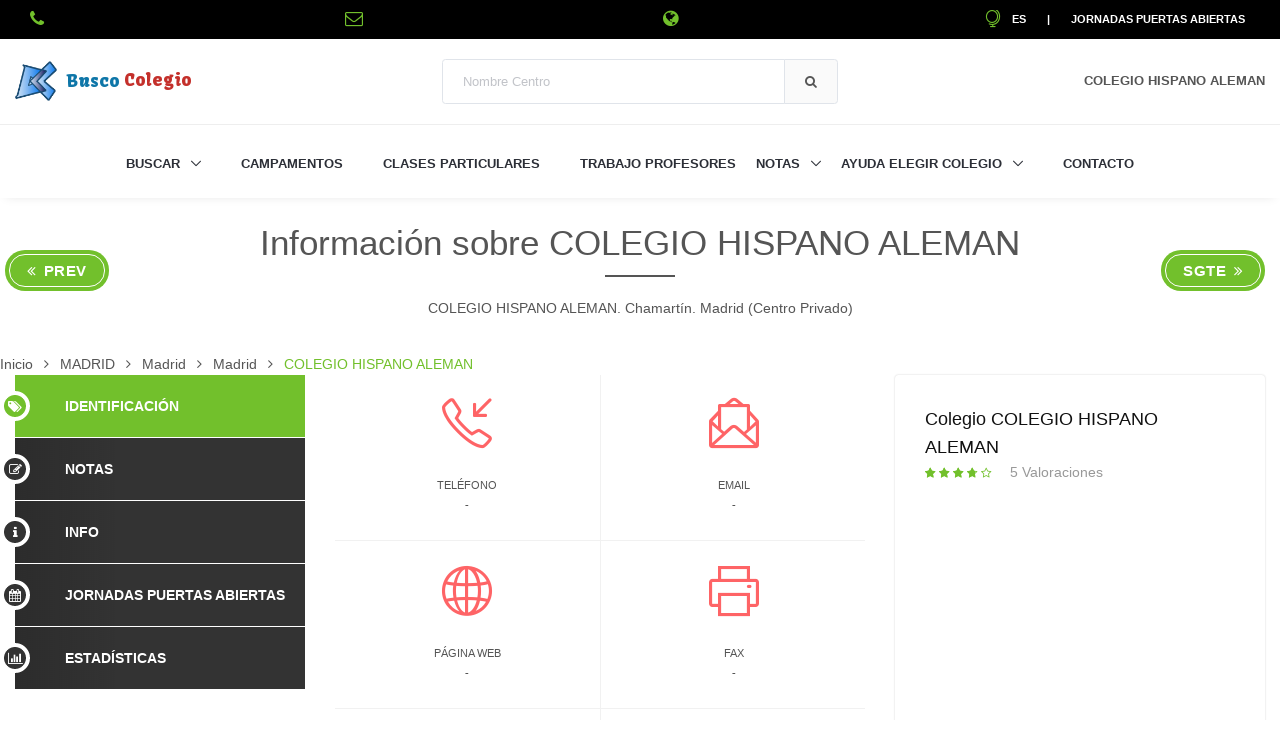

--- FILE ---
content_type: text/html;charset=UTF-8
request_url: https://www.buscocolegio.com/madrid/colegio-hispano-aleman-28070445.action
body_size: 25924
content:


<!DOCTYPE html>

<html lang="es-es">
  <head>
  	<!-- Google tag (gtag.js) -->
	<script async src="https://www.googletagmanager.com/gtag/js?id=G-TYZRQ9JT37"></script>
	<script>
	  window.dataLayer = window.dataLayer || [];
	  function gtag(){dataLayer.push(arguments);}
	  gtag('js', new Date());
	
	  gtag('config', 'G-TYZRQ9JT37');
	</script>
    <!-- Title -->
    <title>No busques m&aacute;s, Toda la informaci&oacute;n sobre  COLEGIO HISPANO ALEMAN est&aacute; aqu&iacute;</title>

    <!-- Required Meta Tags Always Come First -->
    <meta charset="utf-8">
    <meta name="viewport" content="width=device-width, initial-scale=1, shrink-to-fit=no">
    <meta http-equiv="x-ua-compatible" content="ie=edge">
    
    <!-- SEO -->
	<meta name="author" content="BuscoColegio">
	<meta name="description" content="Estás pensando en matricular a tu hijo en  COLEGIO HISPANO ALEMAN? estás en el lugar indicado. Aquí encontrarás desde la nota media a opiniones de profesores y docentes.">
	<meta name="keywords" content="opiniones COLEGIO HISPANO ALEMAN, contacto COLEGIO HISPANO ALEMAN, datos COLEGIO HISPANO ALEMAN, servicios COLEGIO HISPANO ALEMAN, nota COLEGIO HISPANO ALEMAN, enseñanzas COLEGIO HISPANO ALEMAN, localización COLEGIO HISPANO ALEMAN, inscripción COLEGIO HISPANO ALEMAN, plazas libre COLEGIO HISPANO ALEMAN, resultados académicos COLEGIO HISPANO ALEMAN, clases particulares COLEGIO HISPANO ALEMAN" />

    <!-- Favicon -->
    <link rel="shortcut icon" href="/favicon.ico">

    <!-- Google Fonts -->
    <link rel="stylesheet" href="//fonts.googleapis.com/css?family=Roboto+Slab%3A400%2C300%2C700%7CPlayfair+Display%7CRoboto%7CRaleway%7CSpectral%7CRubik">
    <link rel='stylesheet' href='https://fonts.googleapis.com/css?family=Kavoon'>

    <!-- CSS Global Compulsory -->
    <link rel="stylesheet" href="https://s3.eu-west-3.amazonaws.com/buscocolegio-static-content/assets/2.5.1/vendor/bootstrap/bootstrap.min.css">

    <!-- CSS Implementing Plugins -->
    <link rel="stylesheet" href="/assets/vendor/icon-awesome/css/font-awesome.min.css"><!-- avoid CORS problem -->
    <link rel="stylesheet" href="/assets/vendor/icon-line/css/simple-line-icons.css">
    <link rel="stylesheet" href="/assets/vendor/icon-line-pro/style.css">
    <link rel="stylesheet" href="/assets/vendor/icon-hs/style.css">
    <link rel="stylesheet" href="https://s3.eu-west-3.amazonaws.com/buscocolegio-static-content/assets/2.5.1/vendor/dzsparallaxer/dzsparallaxer.css">
    <link rel="stylesheet" href="https://s3.eu-west-3.amazonaws.com/buscocolegio-static-content/assets/2.5.1/vendor/dzsparallaxer/dzsscroller/scroller.css">
    <link rel="stylesheet" href="https://s3.eu-west-3.amazonaws.com/buscocolegio-static-content/assets/2.5.1/vendor/dzsparallaxer/advancedscroller/plugin.css">
    <link rel="stylesheet" href="https://s3.eu-west-3.amazonaws.com/buscocolegio-static-content/assets/2.5.1/vendor/animate.css">
    <link rel="stylesheet" href="https://s3.eu-west-3.amazonaws.com/buscocolegio-static-content/assets/2.5.1/vendor/hs-megamenu/src/hs.megamenu.css">
    <link rel="stylesheet" href="https://s3.eu-west-3.amazonaws.com/buscocolegio-static-content/assets/2.5.1/vendor/hamburgers/hamburgers.min.css">
    <link rel="stylesheet" href="https://s3.eu-west-3.amazonaws.com/buscocolegio-static-content/assets/2.5.1/vendor/slick-carousel/slick/slick.css">
    <link rel="stylesheet" href="https://s3.eu-west-3.amazonaws.com/buscocolegio-static-content/assets/2.5.1/vendor/fancybox/jquery.fancybox.css">
    <link rel="stylesheet" href="/resources/css/jquery.rating.css" />
    <link rel="stylesheet" href="https://s3.eu-west-3.amazonaws.com/buscocolegio-static-content/assets/2.5.1/vendor/custombox/custombox.min.css">
    <link rel="stylesheet" href="https://s3.eu-west-3.amazonaws.com/buscocolegio-static-content/assets/2.5.1/vendor/hs-bg-video/hs-bg-video.css">
    <link rel="stylesheet" href="https://s3.eu-west-3.amazonaws.com/buscocolegio-static-content/assets/2.5.1/css/easy-autocomplete.min.css">
    <link rel="stylesheet" href="https://s3.eu-west-3.amazonaws.com/buscocolegio-static-content/assets/2.5.1/vendor/cubeportfolio-full/cubeportfolio/css/cubeportfolio.min.css">

    <!-- CSS Unify Theme -->
    <link rel="stylesheet" href="https://s3.eu-west-3.amazonaws.com/buscocolegio-static-content/assets/2.6.0/css/unify-core.css">
    <link rel="stylesheet" href="https://s3.eu-west-3.amazonaws.com/buscocolegio-static-content/assets/2.6.0/css/unify-components.css">
    <link rel="stylesheet" href="https://s3.eu-west-3.amazonaws.com/buscocolegio-static-content/assets/2.6.0/css/unify-globals.css">
    <!-- link rel="stylesheet" href="https://s3.eu-west-3.amazonaws.com/buscocolegio-static-content/assets/2.5.1/css/styles.bm-classic.css" -->

    <!-- CSS Customization -->
    <link rel="stylesheet" href="https://s3.eu-west-3.amazonaws.com/buscocolegio-static-content/assets/2.5.1/css/custom.css">
    
    <style type="text/css">
	.navbar-brand {
	  font-family: Kavoon;
	}
	</style>
    
    <script async src="//pagead2.googlesyndication.com/pagead/js/adsbygoogle.js"></script>
	<script>
	     (adsbygoogle = window.adsbygoogle || []).push({
	          google_ad_client: "ca-pub-2187237570384531",
	          enable_page_level_ads: true
	     });
	</script>
	
	<script type="application/ld+json">
    {
      "@context": "https://schema.org/",
      "@type": "School",
      "name": " COLEGIO HISPANO ALEMAN",
      "description": " COLEGIO HISPANO ALEMAN, Centro Privado en C/ del Arga 13. 28002. Madrid",
	  
	  
	  
	  
	  
	  "aggregateRating": {
        "@type": "AggregateRating",
        "ratingValue": "3.68",
        "reviewCount": "5",
        "bestRating": "5",
        "worstRating": "0"
      },
	  
	  
	  "geo": {
    	"@type": "GeoCoordinates",
    	"latitude": "40.4491638",
    	"longitude": "-3.6811229"
  	  },
      
	  
	  "address": "C/ del Arga 13. 28002. Madrid"
    }
    </script>
  </head>

  <body>
  
      <a href="#contenidoPpal" class="sr-only">Saltar a contenido</a>
      <!-- Header -->
      <header id="js-header" class="u-header u-header--static u-shadow-v19">
      
	      <!-- Top Bar 1 -->
	      <div class="u-header__section u-header__section--hidden u-header__section--dark g-bg-black g-transition-0_3 g-py-10">
	        <div class="container-fluid">
	          <div class="row flex-column flex-sm-row justify-content-between align-items-center text-uppercase g-font-weight-600 g-color-white g-font-size-11 g-mx-0--lg">
	
	            <div class="col-auto">
	              <a href="tel:" onclick="ga('send', 'event', 'Phone Number', 'Clicked');" class="cont_no g-color-white g-color-primary--hover g-text-underline--none--hover">
	              <i class="fa fa-phone g-font-size-18 g-valign-middle g-color-primary g-mr-10 g-mt-minus-2"></i>
	              
	              </a>
	            </div>
	            
	            <div class="col-auto">
	              <a href='mailto:' onclick="ga('send', 'event', 'Email', 'Clicked');" class="cont_no g-color-white g-color-primary--hover g-text-underline--none--hover">
	              <i class="fa fa-envelope-o g-font-size-18 g-valign-middle g-color-primary g-mr-10 g-mt-minus-2"></i>
	              
	              </a>
	            </div>
	            
	            <div class="col-auto">
	              <a href="javascript:redireccionar('',1);" class="g-color-white g-color-primary--hover g-text-underline--none--hover">
	              <i class="fa fa-globe g-font-size-18 g-valign-middle g-color-primary g-mr-10 g-mt-minus-2"></i>
	              
	              </a>
	            </div>
	
	            <div class="col-auto g-pos-rel">
	              <ul class="list-inline g-overflow-hidden g-pt-1 g-mx-minus-4 mb-0">
	                <li class="list-inline-item g-mx-4">
	                  <a href="#!" id="languages-dropdown-invoker-2" class="g-color-white g-color-primary--hover g-text-underline--none--hover" aria-controls="languages-dropdown-2" aria-haspopup="true" aria-expanded="false" data-dropdown-event="click" data-dropdown-target="#languages-dropdown-2"
	                  data-dropdown-type="css-animation" data-dropdown-duration="300" data-dropdown-hide-on-scroll="false" data-dropdown-animation-in="fadeIn" data-dropdown-animation-out="fadeOut">
	                  	<i class="icon-globe-alt g-font-size-18 g-valign-middle g-color-primary g-pos-rel g-top-minus-2 g-mr-10"></i>ES
	                  </a>
	                  <ul id="languages-dropdown-2" class="list-unstyled g-pos-abs g-left-0 g-bg-black g-width-130 g-pb-5 g-mt-10" aria-labelledby="languages-dropdown-invoker-2">
	                    <li>
	                      <a class="d-block g-color-white g-color-primary--hover g-text-underline--none--hover g-py-5 g-px-20" href="/Colegio/detalles-colegio.action?id=28070445">Español</a>
	                    </li>
	                    <li>
	                      <a class="d-block g-color-white g-color-primary--hover g-text-underline--none--hover g-py-5 g-px-20" href="/School/school-details.action?id=28070445">Inglés</a>
	                    </li>
	                  </ul>
	                </li>
	                <li class="list-inline-item g-mx-4">|</li>
	                <li class="list-inline-item g-mx-4">
	                  <a class="g-color-white g-color-primary--hover g-text-underline--none--hover" href="/jornadas-puertas-abiertas/buscador">Jornadas Puertas Abiertas</a>
	                </li>
	              </ul>
	            </div>
	            
	          </div>
	        </div>
	      </div>
	      <!-- End Top Bar 1 -->
        
        <!-- Top Bar 2 -->
        <div class="u-header__section g-brd-bottom g-brd-gray-light-v4 g-py-18">
          <div class="container-fluid">
            <div class="row align-items-center">
            
              <!-- Logo -->
              <div class="col-md-4">
                <a class="navbar-brand" href="/">
                  <img alt="Logo Busco Colegio" src="/resources/img/BC.png" height="40">
      			  <span class="g-ml-5 g-color-linkedin">Busco</span> <span class="g-color-youtube">Colegio</span>
                </a>
              </div>
              <!-- End Logo -->
              
              <!-- Search Form -->
              <div class="col-md-4">
                <form id="searchform-1" class="input-group rounded" method="POST" action="/Colegio/buscar-colegios-detalle.action" accept-charset="UTF-8">
                  <input id="searchName" name="nombreColegio_widget" class="form-control g-brd-secondary-light-v2 g-brd-primary--focus g-color-secondary-dark-v1 g-placeholder-secondary-dark-v1 g-bg-white g-font-weight-400 g-font-size-13 g-px-20 g-py-12" type="text" placeholder="Nombre Centro">
                  <span class="input-group-append g-brd-none g-py-0 g-pr-0">
                    <button class="btn u-btn-white g-color-bm-primary--hover g-bg-secondary g-font-weight-600 g-font-size-13 text-uppercase g-py-12 g-px-20 g-brd-secondary-light-v2" type="submit">
                      <i class="fa fa-search"></i>
                    </button>
                  </span>
                </form>
              </div>
              <!-- End Search Form -->
              
              <!-- Account -->
              <div class="col-md-4">
                <a id="colegio-dropdown-invoker" class="media align-items-center float-right g-text-underline--none--hover" href="#!"
                   aria-controls="colegio-dropdown"
                   aria-haspopup="true"
                   aria-expanded="false"
                   data-dropdown-event="hover"
                   data-dropdown-target="#colegio-dropdown"
                   data-dropdown-type="css-animation"
                   data-dropdown-duration="300"
                   data-dropdown-hide-on-scroll="false"
                   data-dropdown-animation-in="fadeIn"
                   data-dropdown-animation-out="fadeOut">
                  
                  <div class="media-body">
                    <span class="d-block g-hidden-sm-down g-color-main g-font-weight-600 g-font-size-13">COLEGIO HISPANO ALEMAN</span>
                  </div>
                </a>
				
				<!-- TO DO: redes sociales youtube, facebook, twitter, instagram, linkedin -->
                <ul id="colegio-dropdown" class="list-unstyled text-right g-width-160 g-brd-around g-brd-secondary-light-v2 g-bg-white rounded g-pos-abs g-right-0 g-py-5 g-mt-57"
                    aria-labelledby="colegio-dropdown-invoker">
                  
                  
                  
                  
                  
                </ul>
              </div>
              <!-- End Account -->
              
            </div>
          </div>
        </div>
        <!-- End Top Bar 2 -->
        
        <div class="u-header__section u-header__section--light g-bg-white g-transition-0_3 g-py-10">
          <nav class="js-mega-menu navbar navbar-expand-lg g-px-0">
            <div class="container-fluid g-px-15">

              <!-- Responsive Toggle Button -->
              <button class="navbar-toggler navbar-toggler-right btn g-line-height-1 g-brd-none g-pa-0 ml-auto" type="button"
                      aria-label="Toggle navigation"
                      aria-expanded="false"
                      aria-controls="navBar"
                      data-toggle="collapse"
                      data-target="#navBar">
                <span class="hamburger hamburger--slider g-pa-0">
                  <span class="hamburger-box">
                    <span class="hamburger-inner"></span>
                  </span>
                </span>
              </button>
              <!-- End Responsive Toggle Button -->

              <!-- Navigation -->
              <div class="collapse navbar-collapse align-items-center flex-sm-row g-pt-10 g-pt-5--lg" id="navBar">
                <ul class="navbar-nav g-font-weight-600 mx-auto">
                  <!-- Buscador - Submenu -->
                  <li class="nav-item hs-has-sub-menu g-mr-10--lg g-mr-20--xl">
                    <a id="nav-link--buscador" class="nav-link text-uppercase g-color-primary--hover g-px-0" href="#!"
                       aria-haspopup="true"
                       aria-expanded="false"
                       aria-controls="nav-submenu--buscador">
                      Buscar
                    </a>

                    <!-- Submenu -->
                    <ul id="nav-submenu--buscador" class="hs-sub-menu list-unstyled u-shadow-v11 g-min-width-220 g-brd-top g-brd-primary g-brd-top-2 g-mt-17"
                        aria-labelledby="nav-link--buscador">
                      <li class="dropdown-item g-bg-secondary--hover">
                        <a class="nav-link g-color-secondary-dark-v1" href="/educacion-infantil-y-guarderias.jsp">Escuelas Infantiles (Guarderías)</a>
                      </li>
                      <li class="dropdown-item g-bg-secondary--hover">
                        <a class="nav-link g-color-secondary-dark-v1" href="/">Colegios</a>
                      </li>
                      <li class="dropdown-item g-bg-secondary--hover">
                        <a class="nav-link g-color-secondary-dark-v1" href="/buscador-colegios-exterior.jsp">Colegios Extranjero</a>
                      </li>
                      <li class="dropdown-item g-bg-secondary--hover">
                        <a class="nav-link g-color-secondary-dark-v1" href="/educacion-especial.jsp">Educación Especial</a>
                      </li>
                      <li class="dropdown-item g-bg-secondary--hover">
                        <a class="nav-link g-color-secondary-dark-v1" href="/institutos.jsp">Institutos</a>
                      </li>
                      <li class="dropdown-item g-bg-secondary--hover">
                        <a class="nav-link g-color-secondary-dark-v1" href="/actividades-extraescolares.jsp">Actividades Extraescolares</a>
                      </li>
                      <li class="dropdown-item g-bg-secondary--hover">
                        <a class="nav-link g-color-secondary-dark-v1" href="/jornadas-puertas-abiertas/buscador">Jornadas Puertas Abiertas</a>
                      </li>
                    </ul>
                    <!-- End Submenu -->
                  </li>
                  <!-- End Buscador - Submenu -->
                  
                  <!-- Campamentos -->
                  <li class="nav-item g-mx-10--lg g-mx-20--xl">
                    <a id="nav-link--campamentos" class="nav-link text-uppercase g-color-primary--hover g-px-0" href="/campamentos">
                      Campamentos
                    </a>
                  </li>
                  <!-- End Campamentos -->
                  
                  <!-- Clases Particulares -->
                  <li class="nav-item g-mx-10--lg g-mx-20--xl">
                    <a id="nav-link--clases-particulares" class="nav-link text-uppercase g-color-primary--hover g-px-0" href="/clases-particulares">
                      Clases Particulares
                    </a>
                  </li>
                  <!-- End Clases Particulares -->
                  
                  <!-- Trabajo Profesores -->
                  <li class="nav-item g-mx-10--lg g-mx-20--xl">
                    <a id="nav-link--profesores" class="nav-link text-uppercase g-color-primary--hover g-px-0" href="/ayuda-profesores.jsp">
                      Trabajo Profesores
                    </a>
                  </li>
                  <!-- End Trabajo Profesores -->
                  
                  <!-- Notas - Submenu -->
                  <li class="nav-item hs-has-sub-menu g-mr-10--lg g-mr-20--xl">
                    <a id="nav-link--notas" class="nav-link text-uppercase g-color-primary--hover g-px-0" href="#!"
                       aria-haspopup="true"
                       aria-expanded="false"
                       aria-controls="nav-submenu--notas">
                      Notas
                    </a>

                    <!-- Submenu -->
                    <ul id="nav-submenu--notas" class="hs-sub-menu list-unstyled u-shadow-v11 g-min-width-220 g-brd-top g-brd-primary g-brd-top-2 g-mt-17"
                        aria-labelledby="nav-link--notas">
                      <li class="dropdown-item g-bg-secondary--hover">
                        <a class="nav-link g-color-secondary-dark-v1" href="/notas-de-selectividad-evau-ebau.jsp">Notas de Selectividad / EBAU</a>
                      </li>
                      <li class="dropdown-item g-bg-secondary--hover">
                        <a class="nav-link g-color-secondary-dark-v1" href="/notas-de-corte.jsp">Notas de Corte</a>
                      </li>
                      <li class="dropdown-item g-bg-secondary--hover">
                        <a class="nav-link g-color-secondary-dark-v1" href="/notas-de-corte/estimacion.jsp">Estima tu Nota de Corte</a>
                      </li>
                    </ul>
                    <!-- End Submenu -->
                  </li>
                  <!-- End Notas - Submenu -->

                  <!-- Ayuda Elegir Colegios - Submenu -->
                  <li class="nav-item hs-has-sub-menu g-mr-10--lg g-mr-20--xl">
                    <a id="nav-link--ayuda" class="nav-link text-uppercase g-color-primary--hover g-px-0" href="#!"
                       aria-haspopup="true"
                       aria-expanded="false"
                       aria-controls="nav-submenu--ayuda">
                      Ayuda Elegir Colegio
                    </a>

                    <!-- Submenu -->
                    <ul id="nav-submenu--ayuda" class="hs-sub-menu list-unstyled u-shadow-v11 g-min-width-220 g-brd-top g-brd-primary g-brd-top-2 g-mt-17"
                        aria-labelledby="nav-link--home">
                      <li class="dropdown-item g-bg-secondary--hover">
                        <a class="nav-link g-color-secondary-dark-v1" href="/criterios-seleccion.html">Criterios de Selección</a>
                      </li>
                      <li class="dropdown-item g-bg-secondary--hover">
                        <a class="nav-link g-color-secondary-dark-v1" href="/Colegio/criterios-admision-comunidad.jsp">Admisión por Comunidades</a>
                      </li>
                      <li class="dropdown-item g-bg-secondary--hover">
                        <a class="nav-link g-color-secondary-dark-v1" href="/Colegio/ayuda-buscar-colegio.action">Foro</a>
                      </li>
                      <li class="dropdown-divider"></li>
                      <li class="dropdown-item g-bg-secondary--hover">
                        <a class="nav-link g-color-secondary-dark-v1" href="/Colegio/ranking-colegios.jsp">Ranking Colegios</a>
                      </li>
                      <li class="dropdown-item g-bg-secondary--hover">
                        <a class="nav-link g-color-secondary-dark-v1" href="/Colegio/opiniones-comentarios-colegios.jsp">Comentarios</a>
                      </li>
                    </ul>
                    <!-- End Submenu -->
                  </li>
                  <!-- End Ayuda Elegir Colegios - Submenu -->
                  
                  
                  
                  <!-- Contacto -->
                  <li class="nav-item g-mx-10--lg g-mx-20--xl">
                    <a id="nav-link--contacto" class="nav-link text-uppercase g-color-primary--hover g-px-0" href="/contacto.jsp">
                      Contacto
                    </a>
                  </li>
                  <!-- End Contacto -->

                </ul>
              </div>
              <!-- End Navigation -->
            </div>
          </nav>
        </div>
      </header>
      <!-- End Header -->
      <a id="contenidoPpal"></a>
      
      <main>
      
    
	
    <header class="container g-py-20 text-center">
		<h1 class="title-v2 title-center">Informaci&oacute;n sobre  COLEGIO HISPANO ALEMAN</h1>
		<p class="space-lg-hor">
			COLEGIO HISPANO ALEMAN. Chamart&iacute;n. Madrid (Centro Privado)
		</p>
	</header>
	<div style="position:absolute;left:5px;top:250px;">
		<a href="/Colegio/get-prev-colegio.action?id=28070445" class="btn btn-md u-btn-inset u-btn-inset--rounded u-btn-primary g-font-weight-600 g-letter-spacing-0_5 text-uppercase g-brd-2 g-rounded-50 g-mr-10 g-mb-15" rel="nofollow">
		  <i class="fa fa-angle-double-left g-mr-3"></i> Prev
		</a>
	</div>
	<div style="position:absolute;right:5px;top:250px;">
		<a href="/Colegio/get-sgte-colegio.action?id=28070445" class="btn btn-md u-btn-inset u-btn-inset--rounded u-btn-primary g-font-weight-600 g-letter-spacing-0_5 text-uppercase g-brd-2 g-rounded-50 g-mr-10 g-mb-15" rel="nofollow">
		  Sgte <i class="fa fa-angle-double-right g-ml-3"></i>
		</a>
	</div>
    
    
    <!-- Icon Blocks -->
    
    <!-- End Icon Blocks -->
    
    
    <!-- vuelta al cole -->
    
    <!-- End vuelta al cole -->
    

<ul itemscope itemtype="https://schema.org/BreadcrumbList" class="u-list-inline text-left g-pr-15">
     <li itemprop="itemListElement" itemscope itemtype="https://schema.org/ListItem" class="list-inline-item g-mr-7">
       <a class="u-link-v5 g-color-main" href="/" title="Inicio" itemprop="item">
       	<span itemprop="name">Inicio</span>
       </a>
       <meta itemprop="position" content="1" />
       <i class="fa fa-angle-right g-ml-7"></i>
     </li>
     <li itemprop="itemListElement" itemscope itemtype="https://schema.org/ListItem" class="list-inline-item g-mr-7">
       <a class="u-link-v5 g-color-main" href="/Madrid/buscar-Colegios.jsp" title="Buscar Colegios CCAA MADRID" itemprop="item">
       <span itemprop="name">MADRID</span>
       </a>
       <meta itemprop="position" content="2" />
       <i class="fa fa-angle-right g-ml-7"></i>
     </li>
     <li itemprop="itemListElement" itemscope itemtype="https://schema.org/ListItem" class="list-inline-item g-mr-7">
       <a class="u-link-v5 g-color-main" href="/Madrid/Madrid/buscar-Colegios.jsp" title="Buscar Colegios Provincia Madrid" itemprop="item">
       <span itemprop="name">Madrid</span>
       </a>
       <meta itemprop="position" content="3" />
       <i class="fa fa-angle-right g-ml-7"></i>
     </li>
     <li itemprop="itemListElement" itemscope itemtype="https://schema.org/ListItem" class="list-inline-item g-mr-7">
       <a class="u-link-v5 g-color-main" href="/Madrid/Madrid/buscar-Colegios-Madrid.jsp" title="Buscar Colegios Localidad Madrid" itemprop="item">
       <span itemprop="name">Madrid</span>
       </a>
       <meta itemprop="position" content="4" />
       <i class="fa fa-angle-right g-ml-7"></i>
     </li>
     
	 
		<li class="list-inline-item g-color-primary" itemprop="itemListElement" itemscope itemtype="https://schema.org/ListItem" title="COLEGIO HISPANO ALEMAN. Chamartín. Madrid">
		<span itemprop="name">
		 COLEGIO HISPANO ALEMAN
		</span>
		<meta itemprop="position" content="5" />
		</li>
	 
</ul>

<div class="container-fluid">
<div class="row g-mb-20">
  <div class="col-md-3">
  
	  
  
    <!-- Nav tabs -->
    <ul id="mytabs" class="nav flex-column u-nav-v8-1" role="tablist"
        data-target="nav-8-1-accordion-primary-ver"
        data-tabs-mobile-type="accordion"
        data-btn-classes="btn btn-md btn-block rounded-0 u-btn-outline-primary g-mb-20">
      <li class="nav-item">
        <a class="nav-link active" data-toggle="tab" href="#nav-colegio-id" role="tab">
        <span class="u-nav-v8__icon u-icon-v3 u-icon-size--xs g-rounded-50x g-brd-around g-brd-4 g-brd-white">
          <i class="fa fa-tags"></i>
        </span>
          <strong class="text-uppercase u-nav-v8__title">Identificación</strong>
        </a>
      </li>
      
      
      <li class="nav-item">
        <a class="nav-link" data-toggle="tab" href="#nav-colegio-notas" role="tab">
        <span class="u-nav-v8__icon u-icon-v3 u-icon-size--xs g-rounded-50x g-brd-around g-brd-4 g-brd-white">
          <i class="fa fa-pencil-square-o"></i>
        </span>
          <strong class="text-uppercase u-nav-v8__title">Notas</strong>
        </a>
      </li>
      
      <li class="nav-item">
        <a class="nav-link" data-toggle="tab" href="#nav-colegio-info" role="tab">
        <span class="u-nav-v8__icon u-icon-v3 u-icon-size--xs g-rounded-50x g-brd-around g-brd-4 g-brd-white">
          <i class="fa fa-info"></i>
        </span>
          <strong class="text-uppercase u-nav-v8__title">Info</strong>
        </a>
      </li>
      
      
      <li class="nav-item">
        <a class="nav-link" data-toggle="tab" href="#nav-colegio-jornadas" role="tab">
        <span class="u-nav-v8__icon u-icon-v3 u-icon-size--xs g-rounded-50x g-brd-around g-brd-4 g-brd-white">
          <i class="fa fa-calendar"></i>
        </span>
          <strong class="text-uppercase u-nav-v8__title">Jornadas Puertas Abiertas</strong>
        </a>
      </li>
      
      
      
      
      <li class="nav-item">
        <a class="nav-link" href="javascript:estadisticas(28070445);">
        <span class="u-nav-v8__icon u-icon-v3 u-icon-size--xs g-rounded-50x g-brd-around g-brd-4 g-brd-white">
          <i class="fa fa-bar-chart"></i>
        </span>
          <strong class="text-uppercase u-nav-v8__title">Estadísticas</strong>
        </a>
      </li>
    </ul>
    <!-- End Nav tabs -->
    
    
    
    <div id="anuncios-colegio-1">
	<script async src="//pagead2.googlesyndication.com/pagead/js/adsbygoogle.js"></script>
	<!-- responsive -->
	<ins class="adsbygoogle"
	     style="display:block"
	     data-ad-client="ca-pub-2187237570384531"
	     data-ad-slot="6719806592"
	     data-ad-format="auto"></ins>
	<script>
	(adsbygoogle = window.adsbygoogle || []).push({});
	</script>
	</div>
	
    
    <div class="g-my-30">
    <form id="buscarColegio" name="buscarColegio" action="/Colegio/busqueda-simple.action;jsessionid=842AE4F73DB6538799C97A5A604A9DE9" method="POST" accept-charset="UTF-8" role="search">
		<h3 style="background-color:firebrick;color:white;padding:5px;">Criterios de Búsqueda</h3>
		<div class="form-group">
		    <label for="nombres">Nombre</label>
			<input type="text" name="colegio.denominacionEspecifica" value="COLEGIO HISPANO ALEMAN" id="nombres" class="form-control"/>
		</div>
		<div class="form-group">
		    <label for="naturaleza">Naturaleza</label>
		    <select name="colegio.naturaleza" id="naturaleza" class="form-control" onchange="updateNaturaleza()">
    <option value="0">Todos</option>
    <option value="1">Público</option>
    <option value="2" selected="selected">Privado</option>
    <option value="3">Concertado</option>


</select>


		</div>
		<div class="form-group">
		    <label for="ensenanza">Enseñanzas</label>
		    <select name="colegio.ensenanza" id="ensenanza" class="form-control">
    <option value="">Todas</option>
    <option value="infantil">Infantil</option>
    <option value="primaria">Primaria</option>
    <option value="secundaria">Secundaria</option>
    <option value="bachiller">Bachiller</option>
    <option value="fp">FP</option>
    <option value="artisticas">Artísticas</option>


</select>


		</div>
		<div class="form-check">
		    <label class="form-check-label">
		      <input type="checkbox" name="colegio.bilingue" value="true" id="bilingue" class="form-check-input" title="Colegios Bilingües"/><input type="hidden" id="__checkbox_bilingue" name="__checkbox_colegio.bilingue" value="true" />
		      Bilingüe
		    </label>
		</div>
		
   		
		
		<div class="form-group">
		    <label for="descComunidad">Comunidad</label>
			<input type="text" name="colegio.descComunidad" value="MADRID" readonly="readonly" id="descComunidad" class="form-control"/>
		</div>
		<div class="form-group">
		    <label for="descProvincia">Provincia</label>
		    <input type="text" name="colegio.descProvincia" value="Madrid" readonly="readonly" id="descProvincia" class="form-control"/>
		</div>
		<div class="form-group">
		    <label for="descLocalidad">Localidad</label>
		    <input type="text" name="colegio.descLocalidad" value="Madrid" readonly="readonly" id="descLocalidad" class="form-control"/>
		</div>
		
		<div class="text-center margen-top-10">
		   <input type="submit" id="btnBuscar" value="BUSCAR" class="btn btn-primary" onclick="$('#nombresW').val($('#nombres').val());$('#btnBuscar').hide();$('#spinner').show();"/>

		   <div id="spinner" style="display:none">
				<img src="/resources/img/indicator.gif" alt="Loading..." title="Cargando..."/>
			</div>
		</div>
		
		<input type="hidden" name="colegio.denominacionEspecifica_widget" value="" id="nombresW"/>
		<input type="hidden" name="colegio.comunidad" value="13" id="buscarColegio_colegio_comunidad"/>
		<input type="hidden" name="colegio.provincia" value="28" id="buscarColegio_colegio_provincia"/>
		<input type="hidden" name="colegio.localidad" value="280790001" id="buscarColegio_colegio_localidad"/>
		<input type="hidden" name="colegio.numRegistros" value="10" id="buscarColegio_colegio_numRegistros"/>
		<input type="hidden" name="colegio.latitud" value="0" id="latitud"/>
		<input type="hidden" name="colegio.longitud" value="0" id="longitud"/>
		<input type="hidden" name="colegio.radio" value="1" id="radio"/>
		<input type="hidden" name="colegio.descNaturaleza" value="Centro Privado" id="descNaturaleza"/>
		<input type="hidden" name="colegio.index" value="1" id="index"/>
		
		</form>




	</div>
    
  </div>

  <div class="col-md-9">
    <!-- Tab panes -->
    <div id="nav-8-1-accordion-primary-ver" class="tab-content">
      <div class="tab-pane fade show active" id="nav-colegio-id" role="tabpanel">
        <div class="row">
        	<div class="col-md-7">
	        	<div class="text-center g-overflow-hidden">
		        	<div class="g-mx-minus-2 g-my-minus-2">
			          <div class="row g-mx-0 g-mb-0">
			            <div class="col-6 g-brd-left g-brd-bottom g-theme-brd-gray-light-v3 g-px-15 g-py-25">
		                  <i class="icon-call-in d-inline-block g-font-size-50 g-color-otros-colegios g-mb-30"></i>
		                  <h3 class="text-uppercase g-font-size-11 g-theme-color-gray-light-v2 g-mb-0">Teléfono</h3>
		                  <!-- tlfno -->
		                  
		                  <strong class="g-font-size-11">-</strong>
		                  <!-- End tlfno -->
		                </div>
		                
		                <div class="col-6 g-brd-left g-brd-bottom g-theme-brd-gray-light-v3 g-px-15 g-py-25">
		                  <i class="icon-line icon-envelope-letter d-inline-block g-font-size-50 g-color-otros-colegios g-mb-30"></i>
		                  <h3 class="text-uppercase g-font-size-11 g-theme-color-gray-light-v2 g-mb-0">Email</h3>
		                  <!-- email -->
		                  
		                  <strong class="g-font-size-11">-</strong>
		                  <!-- End email -->
		                </div>
		                
			            <div class="col-6 g-brd-left g-brd-bottom g-theme-brd-gray-light-v3 g-px-15 g-py-25">
		                  <i class="icon-globe d-inline-block g-font-size-50 g-color-otros-colegios g-mb-30"></i>
		                  <h3 class="text-uppercase g-font-size-11 g-theme-color-gray-light-v2 g-mb-0">Página Web</h3>
		                  <!-- web -->
		                  
		                  <strong class="g-font-size-11">-</strong>
		                  <!-- End web -->
		                </div>
		
		                <div class="col-6 g-brd-left g-brd-bottom g-theme-brd-gray-light-v3 g-px-15 g-py-25">
		                  <i class="icon-printer d-inline-block g-font-size-50 g-color-otros-colegios g-mb-30"></i>
		                  <h3 class="text-uppercase g-font-size-11 g-theme-color-gray-light-v2 mb-0">Fax</h3>
		                  <!-- fax -->
		                  
		                  <strong class="g-font-size-11">-</strong>
		                  <!-- End fax -->
		                </div>
		                
		                <!-- codigo -->
		                <div class="col-6 g-brd-left g-brd-bottom g-theme-brd-gray-light-v3 g-px-15 g-py-25">
		                  <i class="icon-badge d-inline-block g-font-size-50 g-color-otros-colegios g-mb-30"></i>
		                  <h3 class="text-uppercase g-font-size-11 g-theme-color-gray-light-v2 mb-0">Código</h3>
						  <strong class="g-font-size-11">28070445</strong>
		                </div>
		                <!-- End codigo -->
		                
		                <!-- naturaleza -->
		                <div class="col-6 g-brd-left g-brd-bottom g-theme-brd-gray-light-v3 g-px-15 g-py-25">
		                  <i class="icon-pin d-inline-block g-font-size-50 g-color-otros-colegios g-mb-30"></i>
		                  <h3 class="text-uppercase g-font-size-11 g-theme-color-gray-light-v2 mb-0">Naturaleza</h3>
						  <strong class="g-font-size-11">Centro Privado</strong>
		                </div>
		                <!-- End naturaleza -->
		                
		                <!-- tipo centro -->
		                <div class="col-6 g-brd-left g-brd-bottom g-theme-brd-gray-light-v3 g-px-15 g-py-25">
		                  <i class="icon-folder d-inline-block g-font-size-50 g-color-otros-colegios g-mb-30"></i>
		                  <h3 class="text-uppercase g-font-size-11 g-theme-color-gray-light-v2 mb-0">Tipo Centro</h3>
						  <strong class="g-font-size-11">Centro Docente Privado Extranjero en Espa&ntilde;a</strong>
		                </div>
		                <!-- End tipo centro -->
		                
		                <!-- titular -->
		                
		                <div class="col-6 g-brd-left g-brd-bottom g-theme-brd-gray-light-v3 g-px-15 g-py-25">
		                  <i class="icon-user d-inline-block g-font-size-50 g-color-otros-colegios g-mb-30"></i>
		                  <h3 class="text-uppercase g-font-size-11 g-theme-color-gray-light-v2 mb-0">Titular</h3>
						  <strong class="g-font-size-11">DICENDO, S.L.</strong>
		                </div>
		                
		                <!-- End titular -->
		                
		                <!-- Bilingue -->
		        		
		                <!-- End Bilingue -->
		                
		                <!-- calendario escolar -->
		                <div class="col-6 g-brd-left g-brd-bottom g-theme-brd-gray-light-v3 g-px-15 g-py-25">
		                  <a href="javascript:redireccionar('https://www.comunidad.madrid/servicios/educacion/calendario-escolar',2);">
		                  <i class="icon-calendar d-inline-block g-font-size-50 g-color-otros-colegios g-mb-30"></i>
		                  </a>
		                  <h3 class="text-uppercase g-font-size-11 g-theme-color-gray-light-v2 mb-0">Calendario Escolar</h3>
		                  <a href="javascript:redireccionar('https://www.comunidad.madrid/servicios/educacion/calendario-escolar',2);" class="g-font-size-11 g-color-gray-dark-v1">
						  <strong>Vuelta al cole, inicio y fin de clases, vacaciones y días festivos</strong>
						  </a>
		                </div>
		                <!-- End calendario escolar -->
		                
		                <!-- director -->
		                <div class="col-6 g-brd-left g-brd-bottom g-theme-brd-gray-light-v3 g-px-15 g-py-25">
		                  <a href="/Colegio/loginForm.action">
		                  <i class="icon-graduation d-inline-block g-font-size-50 g-color-otros-colegios g-mb-30"></i>
		                  </a>
		                  <br/>
		                  <button type="button" class="btn btn-default" onclick="window.location.href='/Colegio/loginForm.action'" data-toggle="tooltip" data-placement="right" title="" data-original-title="Si eres el director puedes completar la información que mostramos para atraer más usuarios a tu centro">Soy Director</button>
		                </div>
		                <!-- End director -->
		                
			          </div>
			        </div>
			        
			        
			        <div id="anuncios-colegio-2">
					<script async src="//pagead2.googlesyndication.com/pagead/js/adsbygoogle.js"></script>
					<!-- responsive -->
					<ins class="adsbygoogle"
					     style="display:block"
					     data-ad-client="ca-pub-2187237570384531"
					     data-ad-slot="6719806592"
					     data-ad-format="auto"></ins>
					<script>
					(adsbygoogle = window.adsbygoogle || []).push({});
					</script>
					</div>
					
			        
		        </div>
        	</div>
        	<div class="col-md-5">
        	<aside class="u-shadow-v11 rounded g-pa-30">
                <!-- Content Header -->
                <div class="media g-mb-20">
                  
                  <div class="media-body">
                    <span class="d-block">
                      <a class="u-link-v5 g-font-size-18 g-color-gray-dark-v1 g-color-primary--hover" href="#!">Colegio COLEGIO HISPANO ALEMAN</a>
                    </span>
                    
	                    <span class="js-rating d-inline-block small g-color-primary g-mr-15" data-rating="3.68"></span>
	                    <span class="g-color-gray-dark-v5">5 Valoraciones</span>
                    
                  </div>
                </div>
                <!-- End Content Header -->

                
				   	<div itemscope itemtype="http://schema.org/Place">
					  <div itemprop="geo" itemscope itemtype="http://schema.org/GeoCoordinates">
					    <meta itemprop="latitude" content="40.4491638" />
					    <meta itemprop="longitude" content="-3.6811229" />
					  </div>
					</div>
	                <!-- Google Map -->
	                <div id="gMap" class="js-g-map g-min-height-300">
	                <iframe width="100%" height="300" frameborder="0" style="border:0" src="https://www.google.com/maps/embed/v1/view?zoom=18&center=40.4491638,-3.6811229&key=AIzaSyD9ctut6ygnJYwuyBQCnjQa7MzNtrnBMhI" allowfullscreen></iframe>
	                </div>
	                <!-- End Google Map -->
	                <p class="d-flex align-items-baseline g-mt-5">
	                    <i class="g-color-primary g-mt-5 g-mr-10 icon-check"></i>
	                    <a href="/Colegio/buscar-colegios-cercanos.action?colegio.latitud=40.4491638&colegio.longitud=-3.6811229">Buscar Colegios Cercanos</a>
	                </p>
                

                <hr class="g-brd-gray-light-v4">

                <!-- Contacts -->
                <ul class="list-unstyled mb-0">
                  <li class="d-flex align-items-baseline g-mb-12">
                    <i class="icon-location-pin g-color-gray-dark-v5 g-mr-10"></i>
                    <span>C/ del Arga 13. 28002. Chamartín Madrid</span>
                  </li>
                  
                  
                  
                  <li class="d-flex align-items-baseline g-mb-10">
                    <i class="icon-map g-color-gray-dark-v5 g-mr-10"></i>
                    <a class="u-link-v5 g-color-main g-color-primary--hover" href="https://www.educa2.madrid.org/educamadrid/" rel="external nofollow">MADRID</a>
                  </li>
                  
                </ul>
                <!-- End Contacts -->

                <hr class="g-brd-gray-light-v4">

                <!-- Social Links -->
                <ul class="list-inline mb-0">
                  
                  
                  <li class="list-inline-item g-mx-10" data-toggle="tooltip" data-placement="top" title="" data-original-title="Facebook">
                    <a href="https://www.facebook.com/Busco-Colegio-427588557340151">
                      <i class="fa fa-facebook"></i>
                    </a>
                  </li>
                  
                  
                  
                  <li class="list-inline-item g-mx-10" data-toggle="tooltip" data-placement="top" title="" data-original-title="Twitter">
                    <a href="https://twitter.com/buscocolegio">
                      <i class="fa fa-twitter"></i>
                    </a>
                  </li>
                  
                  
                  
                  
                  
                  <li class="list-inline-item g-mx-10" data-toggle="tooltip" data-placement="top" title="" data-original-title="Youtube">
                    <a href="https://www.youtube.com/channel/UCZgmJ15BL5f3DtpRcZroc0Q">
                      <i class="fa fa-youtube"></i>
                    </a>
                  </li>
                                    
                </ul>
                <!-- End Social Links -->

                <hr class="g-brd-gray-light-v4">

                
                <!-- Prograss Bars -->
                <div>
                  <!-- Team Work -->
                  <div class="g-mb-20">
                    <h6 class="g-mb-10">Instalaciones <span class="float-right g-ml-10">49%</span></h6>
                    <div class="js-hr-progress-bar progress g-bg-black-opacity-0_1 rounded-0 g-mb-5">
                      <div class="js-hr-progress-bar-indicator progress-bar u-progress-bar--xs g-bg-cyan" role="progressbar" style="width: 49%;" aria-valuenow="49" aria-valuemin="0" aria-valuemax="100"></div>
                    </div>
                    <small class="g-color-gray-dark-v5 g-font-size-12">-18.2% menos que el resto</small>
                  </div>
                  <!-- End Team Work -->

                  <!-- Holiday Offers -->
                  <div class="g-mb-20">
                    <h6 class="g-mb-10">Profesorado <span class="float-right g-ml-10">86%</span></h6>
                    <div class="js-hr-progress-bar progress g-bg-black-opacity-0_1 rounded-0 g-mb-5">
                      <div class="js-hr-progress-bar-indicator progress-bar u-progress-bar--xs g-bg-darkpurple" role="progressbar" style="width: 86%;" aria-valuenow="86" aria-valuemin="0" aria-valuemax="100"></div>
                    </div>
                    <small class="g-color-gray-dark-v5 g-font-size-12">16.8% m&aacute;s que el resto</small>
                  </div>
                  <!-- End Holiday Offers -->

                  <!-- Office Facilities -->
                  <div class="g-mb-20">
                    <h6 class="g-mb-10">Alumnado <span class="float-right g-ml-10">86%</span></h6>
                    <div class="js-hr-progress-bar progress g-bg-black-opacity-0_1 rounded-0 g-mb-5">
                      <div class="js-hr-progress-bar-indicator progress-bar u-progress-bar--xs g-bg-pink" role="progressbar" style="width: 86%;" aria-valuenow="86" aria-valuemin="0" aria-valuemax="100"></div>
                    </div>
                    <small class="g-color-gray-dark-v5 g-font-size-12">14% m&aacute;s que el resto</small>
                  </div>
                  <!-- End Office Facilities -->
                </div>
                <!-- End Prograss Bars -->
                
                <hr class="g-brd-gray-light-v4">
                
                

                <a class="btn btn-xl btn-block u-btn-primary text-uppercase g-font-weight-600 g-font-size-12" href="#comentarios">Inserta tu Opinión</a>
              </aside>
              
              <div id="anuncios-colegio-3">
				<script async src="//pagead2.googlesyndication.com/pagead/js/adsbygoogle.js"></script>
				<!-- responsive -->
				<ins class="adsbygoogle"
				     style="display:block"
				     data-ad-client="ca-pub-2187237570384531"
				     data-ad-slot="6719806592"
				     data-ad-format="auto"></ins>
				<script>
				(adsbygoogle = window.adsbygoogle || []).push({});
				</script>
			  </div>
			  
        	</div>
        </div>
      </div>
      
      

      

      <div class="tab-pane fade" id="nav-colegio-notas" role="tabpanel">
        



<script src="https://s3.eu-west-3.amazonaws.com/buscocolegio-static-content/assets/2.5.1/vendor/jquery/jquery.min.js"></script>

<script type="text/javascript">
var numRegistros=6;//numero maximo de notas a mostrar

var offsetPAU=0;
var offsetPAUMax=0;
var totalPAU=0;
var inicioPAU=0;
var finPAU=0;

var offsetPAURank=0;

var offsetESO=0;
var offsetESOMax=0;
var totalESO=0;
var inicioESO=0;
var finESO=0;

var offsetBach=0;
var offsetBachMax=0;
var totalBach=0;
var inicioBach=0;
var finBach=0;
</script>

<section id="pkg-notas">

	<div class="container">
		<div class="u-heading-v2-3--bottom g-brd-primary g-mt-30 g-mb-10">
             <h2 class="h4 u-heading-v2__title g-color-gray-dark-v2 g-font-weight-600 text-uppercase">Notas</h2>
        </div>
		<p class="g-font-size-16 g-mb-30">Ex&aacute;menes, Resultados Acad&eacute;micos COLEGIO HISPANO ALEMAN</p>
		
		
		
		
		
		
		
		
		
		
		
		
		
		
		  <!-- Call To Action -->
	      <section class="g-bg-primary g-color-white g-pa-30" style="background-image: url(/assets/img/bg/pattern5.png);">
	        <div class="d-md-flex justify-content-md-center text-center">
	          <div class="align-self-md-center">
	            <p class="lead g-font-weight-400 g-mr-20--md g-mb-15 g-mb-0--md"><span class="glyphicon glyphicon-arrow-right"></span>&nbsp;Compara notas de COLEGIO HISPANO ALEMAN con los</p>
	          </div>
	          <div class="align-self-md-center">
	            <a class="btn btn-lg u-btn-white text-uppercase g-font-weight-600 g-font-size-12" href="/Madrid/mejores-colegios-chamartin.jsp">mejores Colegios de Chamart&iacute;n</a>
	          </div>
	        </div>
	      </section>
	      <!-- End Call To Action -->
		
		
		<div class="row g-my-30">
            <div class="col-md-6">
              <article class="u-block-hover u-shadow-v21 rounded">
                <figure class="u-bg-overlay g-bg-black-opacity-0_4--after">
                  <img class="img-fluid w-100 u-block-hover__main--zoom-v1" src="/assets/img/bg/pic-notaspau.jpg" alt="Notas Acceso Universidad">
                </figure>

                <div class="u-bg-overlay__inner g-pos-abs g-top-30 g-right-30 g-left-30 g-color-white">
                  <h3 class="h4">
                    <a class="g-color-white" href="/notas-de-selectividad-evau-ebau.jsp">NOTAS DE SELECTIVIDAD</a>
                  </h3>
                  <p>Nota media de colegios e institutos en la Prueba de Acceso a la Universidad (PAU / EBAU / EVAU) o Selectividad.</p>
                </div>

                <ul class="list-inline u-bg-overlay__inner g-pos-abs g-bottom-10 g-left-30 g-opacity-0_8">
                  <li class="list-inline-item g-font-weight-600 g-color-white">2017/18</li>
                </ul>
              </article>
            </div>

            <div class="col-md-6">
              <article class="u-block-hover u-shadow-v21 rounded">
                <figure class="u-bg-overlay g-bg-black-opacity-0_4--after">
                  <img class="img-fluid w-100 u-block-hover__main--zoom-v1" src="/assets/img/bg/pic-notascorte.jpg" alt="Notas Corte Universidad">
                </figure>

                <div class="u-bg-overlay__inner g-pos-abs g-top-30 g-right-30 g-left-30 g-color-white">
                  <h3 class="h4">
                    <a class="g-color-white" href="/notas-de-corte.jsp">NOTAS DE CORTE</a>
                  </h3>
                  <p>Notas de corte de todas las carreras y grados de Universidades públicas de España.</p>
                </div>

                <ul class="list-inline u-bg-overlay__inner g-pos-abs g-bottom-10 g-left-30 g-opacity-0_8">
                  <li class="list-inline-item g-font-weight-600 g-color-white">2017/18</li>
                </ul>
              </article>
            </div>

          </div>
		
	</div>
</section>
      </div>

	  
      
      <div class="tab-pane fade" id="nav-colegio-info" role="tabpanel">
        

<section id="pkg-info">
	<div class="container">
		<div class="u-heading-v2-3--bottom g-brd-primary g-mt-30 g-mb-10">
             <h2 class="h4 u-heading-v2__title g-color-gray-dark-v2 g-font-weight-600 text-uppercase">Informaci&oacute;n Adicional</h2>
        </div>
	
		
	    
	    
	    
	    
	    
	    
	    
	    
	    <div class="row">
	    <div class="col-md-3 g-my-10">
	  		<a href="https://www.comunidad.madrid/servicios/educacion/calendario-escolar" target="_blank" rel="external nofollow">
			<i class="fa fa-calendar"></i>&nbsp;<strong>Calendario Escolar</strong>
			</a>
	    </div>
	    <div class="col-md-3 g-my-10">
	  		<a href="https://www.mecd.gob.es/educacion/mc/becas-generales/2018-2019/inicio.html" target="_blank" rel="external nofollow">
			<i class="fa fa-graduation-cap"></i>&nbsp;<strong>Becas y Ayudas al Estudio</strong>
			</a>
	    </div>
	    <div class="col-md-3 g-my-10">
	  		<a href="/campamentos.action">
			<i class="fa fa-futbol-o"></i>&nbsp;<strong>Campamentos</strong>
			</a>
	    </div>
	    <div class="col-md-3 g-my-10">
	  		<a href="/clases-particulares.action">
			<i class="fa fa-user-circle-o"></i>&nbsp;<strong>Clases Particulares</strong>
			</a>
	    </div>
	    </div>
	    <div class="g-my-30 text-center">
	   		<button type="button" onclick="window.location.href='/Gestion/gestionar-centro.action'" class="tooltips btn btn-md u-btn-inset u-btn-outline-primary g-mr-10 g-mb-15" data-toggle="tooltip" data-placement="right" title="Si eres el director puedes completar la información que mostramos para atraer más usuarios a tu centro">Soy Director</button>
	    </div>
	</div>
</section>
      </div>
      
      
      
      
      <div class="tab-pane fade" id="nav-colegio-jornadas" role="tabpanel">
        

<section id="pkg-jornadas">
	<div class="container">
		<div class="u-heading-v2-3--bottom g-brd-primary g-mt-30 g-mb-10">
             <h2 class="h4 u-heading-v2__title g-color-gray-dark-v2 g-font-weight-600 text-uppercase">Jornadas Puertas Abiertas</h2>
        </div>
		<p class="g-font-size-16 g-mb-30">Jornadas Puertas Abiertas, Open Days ... COLEGIO HISPANO ALEMAN</p>
		
			<!-- Teal Alert -->
            <div class="alert alert-dismissible fade show rounded-0 g-brd-around g-brd-gray-light-v4" role="alert">
              <button type="button" class="close u-alert-close--light" data-dismiss="alert" aria-label="Close">
                <span aria-hidden="true">&times;</span>
              </button>

              <div class="media">
                <span class="d-flex g-mr-10 g-mt-5">
                  <i class="icon-check g-font-size-25"></i>
                </span>
                <span class="media-body align-self-center">
                  <strong>Recuerda!</strong> Puedes visitar el centro en cualquier momento, previa petición de cita.
                </span>
              </div>
            </div>
            <!-- End Teal Alert -->
		
	  
	  
      
        <!-- Primary Pattern Call To Action -->
        
        <!-- End Primary Pattern Call To Action -->
        
        
      
	</div>
</section>
      </div>
      
      
      
      
      
      
      
    </div>
    <!-- End Tab panes -->
    
    <div id="opinionesUsuarios" class="g-mt-20">
		<div class="u-heading-v2-3--bottom g-brd-primary g-mt-30 g-mb-10">
             <h2 class="h4 u-heading-v2__title g-color-gray-dark-v2 g-font-weight-600 text-uppercase">Opiniones y Comentarios de Usuarios</h2>
        </div>
		<p class="g-font-size-16 g-mb-30">Críticas, reseñas, reputación COLEGIO HISPANO ALEMAN</p>
		
		
	    
	    
	    <!-- Success Alert -->
	    <div class="alert alert-success alert-dismissible fade show" role="alert">
	      <button type="button" class="close" data-dismiss="alert" aria-label="Close">
	        <span aria-hidden="true">×</span>
	      </button>
	      <h4 class="h5">
	        <i class="fa fa-check-circle-o"></i>
	        Opiniones de profesores!
	      </h4>
	      <p class="g-mb-10">
	      	Tenemos comentarios de docentes que han trabajado en el centro. 
	      	Subscríbete a nuestra newsletter para leerlas y preguntarles tus dudas sobre elección de colegio.
	      </p>
	      <a href="javascript:newsletter();" class="btn u-btn-teal rounded-0">
	        <i class="fa fa-envelope g-mr-2"></i>
	        Newsletter
	      </a>
	    </div>
	    <!-- End Success Alert -->
	    
	    
		
		<div id="reloadComentarios">
			


<meta http-equiv="Cache-Control" content="no-cache, no-store, must-revalidate" />
<meta http-equiv="Pragma" content="no-cache" />
<meta http-equiv="Expires" content="0" />


<div class="container-fluid">
<!-- Row -->
<div class="row">

	<div class="col-12">

	<div class="clearfix g-mb-30">
	<div class="float-left">
		<p style="font-size:18px;line-height:35px;">
			8 Opiniones.
		</p>
	</div>
	
		<div class="float-right">
		<ul class="nav nav-pills">
		  <li class="nav-item dropdown">
		  	<a id="tabFecha" class="nav-link active dropdown-toggle" data-toggle="dropdown" href="#" role="button" aria-haspopup="true" aria-expanded="false">Fecha</a>
		    <div class="dropdown-menu">
			  	<a class="dropdown-item" href="javascript:seleccionarTab('tabFechaAsc');">Ascendente</a>
			  	<a class="dropdown-item" href="javascript:seleccionarTab('tabFechaDesc');">Descendente</a>
		    </div>
		  </li>
		  <li class="nav-item">
		  	<a id="tabVotos" class="nav-link" href="javascript:seleccionarTab('tabVotos');">Votos</a>
		  </li>
		</ul>
		</div>
	
	</div>	
	
	
	
		<div class="float-left">
			<span class="js-rating d-inline-block small g-color-red g-mr-15" data-rating="2.45"></span>
		    <span class="g-color-gray-dark-v5"> Instalaciones</span>
		    <br/>
		    <span class="js-rating d-inline-block small g-color-red g-mr-15" data-rating="4.3"></span>
		    <span class="g-color-gray-dark-v5"> Profesorado</span>
		    <br/>
		    <span class="js-rating d-inline-block small g-color-red g-mr-15" data-rating="4.3"></span>
		    <span class="g-color-gray-dark-v5"> Alumnado</span>
	    </div>
	    <div class="float-right">
	    	<div style="padding:5px; -moz-border-radius:5px; -webkit-border-radius:5px; border-radius:5px; display:inline-block; text-align: center; background-color: #78C823;">
				<p style="padding:0 20px;margin:0;background-color:#6B007B;color:white;font-weight:bold;">
					<a href="/Colegio/ranking-colegios.jsp" style="color: white;">
					7.37
					</a>
				</p>
				<p style="margin:0;background-color:white;">
					<a href="/Colegio/ranking-colegios.jsp" style="color: black;">
					RANK
					</a>
				</p>
				<p style="margin:0;background-color:white;">
					<a href="/Colegio/ranking-colegios.jsp" style="color: black;">
					#3607
					</a>
				</p>
			</div>
	    </div>
	    <div style="clear:both;"></div>
		
	
	
	<div id="recarga" style="padding-top:30px;">
	
		
          <div id="comentario1" class="media g-brd-around g-brd-gray-light-v4 g-pa-30 g-ml-0 g-mb-30">
            
            
            	<img class="d-flex g-width-50 g-height-50 rounded-circle g-mt-3 g-mr-15" src="/assets/img/icons/profesor.png" alt="Docente del Colegio">
            
            
            <div class="media-body">
              <div class="g-mb-15">
                <h5 class="d-flex justify-content-between align-items-center h5 g-color-gray-dark-v1 mb-0">
                  <span class="d-block g-mr-10">Docente del Centro</span>
                  
	                <span class="btn btn-md u-btn-primary rounded g-py-6 g-px-15 g-font-size-12 ml-auto">Docente del Centro</span>
	              
                </h5>
                <i class="fa fa-calendar g-pos-rel g-top-1 g-mr-3" aria-hidden="true"></i> <span class="g-color-gray-dark-v4 g-font-size-12">Tue Nov 14 12:10:43 UTC 2023</span>
              </div>
              <p>Buen centro, preocup... <a href='javascript:newsletter();'>Subscríbete a nuestra newsletter para seguir leyendo</a></p>
              <ul class="list-inline d-sm-flex my-0">
                <li id="positivo1" class="list-inline-item g-mr-20">
                  <a class="u-link-v5 g-color-gray-dark-v4 g-color-primary--hover" href="javascript:positivar(52399,0,1);">
                    <i class="icon-like g-pos-rel g-top-1 g-mr-3"></i> 0
                  </a>
                </li>
                <li id="negativo1" class="list-inline-item g-mr-20">
                  <a class="u-link-v5 g-color-gray-dark-v4 g-color-primary--hover" href="javascript:negativar(52399,0,1);">
                    <i class="icon-dislike g-pos-rel g-top-1 g-mr-3"></i> 0
                  </a>
                </li>
                <li class="list-inline-item ml-auto">
                  <a class="u-link-v5 g-color-gray-dark-v4 g-color-primary--hover" href="javascript:reply(52399,0,'Docente del Centro','Tue Nov 14 12:10:43 UTC 2023');">
                    <i class="icon-note g-pos-rel g-top-1 g-mr-3"></i> Responder
                  </a>
                </li>
              </ul>
              
            </div>
          </div>
        
          <div id="comentario2" class="media g-brd-around g-brd-gray-light-v4 g-pa-30 g-ml-0 g-mb-30">
            
            
            	<img class="d-flex g-width-50 g-height-50 rounded-circle g-mt-3 g-mr-15" src="/assets/img/icons/profesor.png" alt="Docente del Colegio">
            
            
            <div class="media-body">
              <div class="g-mb-15">
                <h5 class="d-flex justify-content-between align-items-center h5 g-color-gray-dark-v1 mb-0">
                  <span class="d-block g-mr-10">Docente del Centro</span>
                  
	                <span class="btn btn-md u-btn-primary rounded g-py-6 g-px-15 g-font-size-12 ml-auto">Docente del Centro</span>
	              
                </h5>
                <i class="fa fa-calendar g-pos-rel g-top-1 g-mr-3" aria-hidden="true"></i> <span class="g-color-gray-dark-v4 g-font-size-12">Tue Sep 12 20:34:44 UTC 2023</span>
              </div>
              <p>Este colegio, desgra... <a href='javascript:newsletter();'>Subscríbete a nuestra newsletter para seguir leyendo</a></p>
              <ul class="list-inline d-sm-flex my-0">
                <li id="positivo2" class="list-inline-item g-mr-20">
                  <a class="u-link-v5 g-color-gray-dark-v4 g-color-primary--hover" href="javascript:positivar(52024,0,2);">
                    <i class="icon-like g-pos-rel g-top-1 g-mr-3"></i> 0
                  </a>
                </li>
                <li id="negativo2" class="list-inline-item g-mr-20">
                  <a class="u-link-v5 g-color-gray-dark-v4 g-color-primary--hover" href="javascript:negativar(52024,0,2);">
                    <i class="icon-dislike g-pos-rel g-top-1 g-mr-3"></i> 0
                  </a>
                </li>
                <li class="list-inline-item ml-auto">
                  <a class="u-link-v5 g-color-gray-dark-v4 g-color-primary--hover" href="javascript:reply(52024,0,'Docente del Centro','Tue Sep 12 20:34:44 UTC 2023');">
                    <i class="icon-note g-pos-rel g-top-1 g-mr-3"></i> Responder
                  </a>
                </li>
              </ul>
              
            </div>
          </div>
        
          <div id="comentario3" class="media g-brd-around g-brd-gray-light-v4 g-pa-30 g-ml-0 g-mb-30">
            
            
            	<img class="d-flex g-width-50 g-height-50 rounded-circle g-mt-3 g-mr-15" src="/assets/img/icons/profesor.png" alt="Docente del Colegio">
            
            
            <div class="media-body">
              <div class="g-mb-15">
                <h5 class="d-flex justify-content-between align-items-center h5 g-color-gray-dark-v1 mb-0">
                  <span class="d-block g-mr-10">Docente del Centro</span>
                  
	                <span class="btn btn-md u-btn-primary rounded g-py-6 g-px-15 g-font-size-12 ml-auto">Docente del Centro</span>
	              
                </h5>
                <i class="fa fa-calendar g-pos-rel g-top-1 g-mr-3" aria-hidden="true"></i> <span class="g-color-gray-dark-v4 g-font-size-12">Sun Sep 05 12:13:04 UTC 2021</span>
              </div>
              <p>Ofrecen un programa ... <a href='javascript:newsletter();'>Subscríbete a nuestra newsletter para seguir leyendo</a></p>
              <ul class="list-inline d-sm-flex my-0">
                <li id="positivo3" class="list-inline-item g-mr-20">
                  <a class="u-link-v5 g-color-gray-dark-v4 g-color-primary--hover" href="javascript:positivar(44052,0,3);">
                    <i class="icon-like g-pos-rel g-top-1 g-mr-3"></i> 0
                  </a>
                </li>
                <li id="negativo3" class="list-inline-item g-mr-20">
                  <a class="u-link-v5 g-color-gray-dark-v4 g-color-primary--hover" href="javascript:negativar(44052,0,3);">
                    <i class="icon-dislike g-pos-rel g-top-1 g-mr-3"></i> 0
                  </a>
                </li>
                <li class="list-inline-item ml-auto">
                  <a class="u-link-v5 g-color-gray-dark-v4 g-color-primary--hover" href="javascript:reply(44052,0,'Docente del Centro','Sun Sep 05 12:13:04 UTC 2021');">
                    <i class="icon-note g-pos-rel g-top-1 g-mr-3"></i> Responder
                  </a>
                </li>
              </ul>
              
            </div>
          </div>
        
          <div id="comentario4" class="media g-brd-around g-brd-gray-light-v4 g-pa-30 g-ml-0 g-mb-30">
            
            
            
            <div class="media-body">
              <div class="g-mb-15">
                <h5 class="d-flex justify-content-between align-items-center h5 g-color-gray-dark-v1 mb-0">
                  <span class="d-block g-mr-10">Carlos</span>
                  
                </h5>
                <i class="fa fa-calendar g-pos-rel g-top-1 g-mr-3" aria-hidden="true"></i> <span class="g-color-gray-dark-v4 g-font-size-12">Sat Aug 01 14:15:13 UTC 2020</span>
              </div>
              <p>En la rama de inglés son unos 5 niños por curso, por lo que es como si fueran clases particulares. La profesora de inglés es realmente buena.</p>
              <ul class="list-inline d-sm-flex my-0">
                <li id="positivo4" class="list-inline-item g-mr-20">
                  <a class="u-link-v5 g-color-gray-dark-v4 g-color-primary--hover" href="javascript:positivar(38127,2,4);">
                    <i class="icon-like g-pos-rel g-top-1 g-mr-3"></i> 2
                  </a>
                </li>
                <li id="negativo4" class="list-inline-item g-mr-20">
                  <a class="u-link-v5 g-color-gray-dark-v4 g-color-primary--hover" href="javascript:negativar(38127,0,4);">
                    <i class="icon-dislike g-pos-rel g-top-1 g-mr-3"></i> 0
                  </a>
                </li>
                <li class="list-inline-item ml-auto">
                  <a class="u-link-v5 g-color-gray-dark-v4 g-color-primary--hover" href="javascript:reply(38127,0,'Carlos','Sat Aug 01 14:15:13 UTC 2020');">
                    <i class="icon-note g-pos-rel g-top-1 g-mr-3"></i> Responder
                  </a>
                </li>
              </ul>
              
            </div>
          </div>
        
          <div id="comentario5" class="media g-brd-around g-brd-gray-light-v4 g-pa-30 g-ml-0 g-mb-30">
            
            
            
            <div class="media-body">
              <div class="g-mb-15">
                <h5 class="d-flex justify-content-between align-items-center h5 g-color-gray-dark-v1 mb-0">
                  <span class="d-block g-mr-10">Julia</span>
                  
                </h5>
                <i class="fa fa-calendar g-pos-rel g-top-1 g-mr-3" aria-hidden="true"></i> <span class="g-color-gray-dark-v4 g-font-size-12">Sat Jul 25 11:39:35 UTC 2020</span>
              </div>
              <p>La mejor opción para mis hijas, son prácticamente bilingues gracias a este cole, nunca lo agradeceré bastante. En el kinder dejas a los niños como si los dejaras en casa familiar, da mucha tranquilidad, y las instalaciones...sinceramente, para niños de 3 a 5 años son más que suficientes.</p>
              <ul class="list-inline d-sm-flex my-0">
                <li id="positivo5" class="list-inline-item g-mr-20">
                  <a class="u-link-v5 g-color-gray-dark-v4 g-color-primary--hover" href="javascript:positivar(38077,2,5);">
                    <i class="icon-like g-pos-rel g-top-1 g-mr-3"></i> 2
                  </a>
                </li>
                <li id="negativo5" class="list-inline-item g-mr-20">
                  <a class="u-link-v5 g-color-gray-dark-v4 g-color-primary--hover" href="javascript:negativar(38077,0,5);">
                    <i class="icon-dislike g-pos-rel g-top-1 g-mr-3"></i> 0
                  </a>
                </li>
                <li class="list-inline-item ml-auto">
                  <a class="u-link-v5 g-color-gray-dark-v4 g-color-primary--hover" href="javascript:reply(38077,0,'Julia','Sat Jul 25 11:39:35 UTC 2020');">
                    <i class="icon-note g-pos-rel g-top-1 g-mr-3"></i> Responder
                  </a>
                </li>
              </ul>
              
            </div>
          </div>
        
          <div id="comentario6" class="media g-brd-around g-brd-gray-light-v4 g-pa-30 g-ml-0 g-mb-30">
            
            
            
            <div class="media-body">
              <div class="g-mb-15">
                <h5 class="d-flex justify-content-between align-items-center h5 g-color-gray-dark-v1 mb-0">
                  <span class="d-block g-mr-10">Raquel</span>
                  
                </h5>
                <i class="fa fa-calendar g-pos-rel g-top-1 g-mr-3" aria-hidden="true"></i> <span class="g-color-gray-dark-v4 g-font-size-12">Tue Feb 12 07:36:09 UTC 2019</span>
              </div>
              <p>A mí me parece una estupenda opción mis sobrinos estudiaron ahí yo voy a llevar a mi hijo cuando llegue el momento. Sí es cierto que las instalaciones son antiguas pero el profesorado es excelente la formación en idiomas es de lo mejor que ofrece Madrid y los resultados en bachillerato y selectividad tengo entendido que son del 100% de aprobados. Me gusta porque la relación con los profesores es muy directa se conoce a los niños desde que son pequeños y se tienen en cuenta a la hora de su educación todos los factores que rodean a los niños y a mí me parece muy importante</p>
              <ul class="list-inline d-sm-flex my-0">
                <li id="positivo6" class="list-inline-item g-mr-20">
                  <a class="u-link-v5 g-color-gray-dark-v4 g-color-primary--hover" href="javascript:positivar(30871,3,6);">
                    <i class="icon-like g-pos-rel g-top-1 g-mr-3"></i> 3
                  </a>
                </li>
                <li id="negativo6" class="list-inline-item g-mr-20">
                  <a class="u-link-v5 g-color-gray-dark-v4 g-color-primary--hover" href="javascript:negativar(30871,0,6);">
                    <i class="icon-dislike g-pos-rel g-top-1 g-mr-3"></i> 0
                  </a>
                </li>
                <li class="list-inline-item ml-auto">
                  <a class="u-link-v5 g-color-gray-dark-v4 g-color-primary--hover" href="javascript:reply(30871,0,'Raquel','Tue Feb 12 07:36:09 UTC 2019');">
                    <i class="icon-note g-pos-rel g-top-1 g-mr-3"></i> Responder
                  </a>
                </li>
              </ul>
              
            </div>
          </div>
        
          <div id="comentario7" class="media g-brd-around g-brd-gray-light-v4 g-pa-30 g-ml-0 g-mb-30">
            
            
            
            <div class="media-body">
              <div class="g-mb-15">
                <h5 class="d-flex justify-content-between align-items-center h5 g-color-gray-dark-v1 mb-0">
                  <span class="d-block g-mr-10">Jes&uacute;s</span>
                  
                </h5>
                <i class="fa fa-calendar g-pos-rel g-top-1 g-mr-3" aria-hidden="true"></i> <span class="g-color-gray-dark-v4 g-font-size-12">Wed Mar 12 23:55:48 UTC 2014</span>
              </div>
              <p>Muy decadente todo</p>
              <ul class="list-inline d-sm-flex my-0">
                <li id="positivo7" class="list-inline-item g-mr-20">
                  <a class="u-link-v5 g-color-gray-dark-v4 g-color-primary--hover" href="javascript:positivar(6802,2,7);">
                    <i class="icon-like g-pos-rel g-top-1 g-mr-3"></i> 2
                  </a>
                </li>
                <li id="negativo7" class="list-inline-item g-mr-20">
                  <a class="u-link-v5 g-color-gray-dark-v4 g-color-primary--hover" href="javascript:negativar(6802,6,7);">
                    <i class="icon-dislike g-pos-rel g-top-1 g-mr-3"></i> 6
                  </a>
                </li>
                <li class="list-inline-item ml-auto">
                  <a class="u-link-v5 g-color-gray-dark-v4 g-color-primary--hover" href="javascript:reply(6802,0,'Jesús','Wed Mar 12 23:55:48 UTC 2014');">
                    <i class="icon-note g-pos-rel g-top-1 g-mr-3"></i> Responder
                  </a>
                </li>
              </ul>
              
            </div>
          </div>
        
          <div id="comentario8" class="media g-brd-around g-brd-gray-light-v4 g-pa-30 g-ml-0 g-mb-30">
            
            
            
            <div class="media-body">
              <div class="g-mb-15">
                <h5 class="d-flex justify-content-between align-items-center h5 g-color-gray-dark-v1 mb-0">
                  <span class="d-block g-mr-10">M&oacute;nica</span>
                  
                </h5>
                <i class="fa fa-calendar g-pos-rel g-top-1 g-mr-3" aria-hidden="true"></i> <span class="g-color-gray-dark-v4 g-font-size-12">Wed Aug 14 14:05:42 UTC 2013</span>
              </div>
              <p>La educación es buena y el introducir el idioma de forma bilingüe en infantil por profesores nativos hace que los niños lo aprendan de forma natural y correcta. Sin embargo considero que se podría invertir en renovar un poco las instalaciones, y no me refiero sólo al tema de hacer deporte, sino el propio colegio en sí. Las aulas, los bancos, etc. </p>
              <ul class="list-inline d-sm-flex my-0">
                <li id="positivo8" class="list-inline-item g-mr-20">
                  <a class="u-link-v5 g-color-gray-dark-v4 g-color-primary--hover" href="javascript:positivar(2982,3,8);">
                    <i class="icon-like g-pos-rel g-top-1 g-mr-3"></i> 3
                  </a>
                </li>
                <li id="negativo8" class="list-inline-item g-mr-20">
                  <a class="u-link-v5 g-color-gray-dark-v4 g-color-primary--hover" href="javascript:negativar(2982,0,8);">
                    <i class="icon-dislike g-pos-rel g-top-1 g-mr-3"></i> 0
                  </a>
                </li>
                <li class="list-inline-item ml-auto">
                  <a class="u-link-v5 g-color-gray-dark-v4 g-color-primary--hover" href="javascript:reply(2982,0,'Mónica','Wed Aug 14 14:05:42 UTC 2013');">
                    <i class="icon-note g-pos-rel g-top-1 g-mr-3"></i> Responder
                  </a>
                </li>
              </ul>
              
            </div>
          </div>
        
	
	</div>
	
	</div>
</div>
<!-- End Row -->
</div>


<script type="text/javascript">
$(document).ready(function(){
	// initialization of rating
    $.HSCore.components.HSRating.init($('.js-rating'), {
      spacing: 2
    });
});
</script>
		</div>
		
		<!-- Add Comment -->
		<div id="comentarios" style="padding:10px 0px;">
		<form id="opinion-colegio" name="opinion-colegio" action="/Colegio/.action;jsessionid=842AE4F73DB6538799C97A5A604A9DE9" method="post" class="sky-form contact-style" accept-charset="UTF-8">
			<h3 id="headerComment" style="color:black;padding:20px 0px;">Introduce tu opini&oacute;n</h3>
			<fieldset>
			<div class="row">
				<div class="col-md-6 form-group g-mb-30">
		            
		            <div class="input-group g-brd-primary--focus">
	                  <div class="input-group-prepend">
	                    <span class="input-group-text rounded-0 g-bg-white g-color-gray-light-v1"><i class="icon-user"></i></span>
	                  </div>
	                  <input id="nombre" name="nombre" class="form-control form-control-md border-left-0 rounded-0 pl-0" type="text" placeholder="Nombre" maxlength="50">
	                </div>
		        </div>
				<div class="col-md-6 form-group g-mb-30">
		            
		            <div class="input-group g-brd-primary--focus">
	                  <div class="input-group-prepend">
	                    <span class="input-group-text rounded-0 g-bg-white g-color-gray-light-v1"><i class="icon-envelope"></i></span>
	                  </div>
	                  <input id="email" name="email" class="form-control form-control-md border-left-0 rounded-0 pl-0" type="text" placeholder="Email" maxlength="255">
	                </div>
		            <small class="form-text text-muted g-font-size-default g-mt-10">No compartiremos tu email con nadie</small>
		        </div>
			</div>
			<div class="row">
			<div class="col-12 g-mb-20">
				<div class="row">
					<div class="col-6 text-right">
					<strong>Instalaciones:</strong>
					</div>
					<div class="col-6">
					
					<input name="instalaciones" id="instalaciones" type="radio" class="star {split:4}" value="1"/>
					
					<input name="instalaciones" id="instalaciones" type="radio" class="star {split:4}" value="2"/>
					
					<input name="instalaciones" id="instalaciones" type="radio" class="star {split:4}" value="3"/>
					
					<input name="instalaciones" id="instalaciones" type="radio" class="star {split:4}" value="4"/>
					
					<input name="instalaciones" id="instalaciones" type="radio" class="star {split:4}" value="5"/>
					
					<input name="instalaciones" id="instalaciones" type="radio" class="star {split:4}" value="6"/>
					
					<input name="instalaciones" id="instalaciones" type="radio" class="star {split:4}" value="7"/>
					
					<input name="instalaciones" id="instalaciones" type="radio" class="star {split:4}" value="8"/>
					
					<input name="instalaciones" id="instalaciones" type="radio" class="star {split:4}" value="9"/>
					
					<input name="instalaciones" id="instalaciones" type="radio" class="star {split:4}" value="10"/>
					
					<input name="instalaciones" id="instalaciones" type="radio" class="star {split:4}" value="11"/>
					
					<input name="instalaciones" id="instalaciones" type="radio" class="star {split:4}" value="12"/>
					
					<input name="instalaciones" id="instalaciones" type="radio" class="star {split:4}" value="13"/>
					
					<input name="instalaciones" id="instalaciones" type="radio" class="star {split:4}" value="14"/>
					
					<input name="instalaciones" id="instalaciones" type="radio" class="star {split:4}" value="15"/>
					
					<input name="instalaciones" id="instalaciones" type="radio" class="star {split:4}" value="16"/>
					
					<input name="instalaciones" id="instalaciones" type="radio" class="star {split:4}" value="17"/>
					
					<input name="instalaciones" id="instalaciones" type="radio" class="star {split:4}" value="18"/>
					
					<input name="instalaciones" id="instalaciones" type="radio" class="star {split:4}" value="19"/>
					
					<input name="instalaciones" id="instalaciones" type="radio" class="star {split:4}" value="20"/>
					
					</div>
				</div>
			</div>
			</div>
			<div class="row">
			<div class="col-12 g-mb-20">
				<div class="row">
					<div class="col-6 text-right">
					<strong>Profesorado:</strong>
					</div>
					<div class="col-6">
					
					<input name="profesorado" id="profesorado" type="radio" class="star {split:4}" value="1"/>
					
					<input name="profesorado" id="profesorado" type="radio" class="star {split:4}" value="2"/>
					
					<input name="profesorado" id="profesorado" type="radio" class="star {split:4}" value="3"/>
					
					<input name="profesorado" id="profesorado" type="radio" class="star {split:4}" value="4"/>
					
					<input name="profesorado" id="profesorado" type="radio" class="star {split:4}" value="5"/>
					
					<input name="profesorado" id="profesorado" type="radio" class="star {split:4}" value="6"/>
					
					<input name="profesorado" id="profesorado" type="radio" class="star {split:4}" value="7"/>
					
					<input name="profesorado" id="profesorado" type="radio" class="star {split:4}" value="8"/>
					
					<input name="profesorado" id="profesorado" type="radio" class="star {split:4}" value="9"/>
					
					<input name="profesorado" id="profesorado" type="radio" class="star {split:4}" value="10"/>
					
					<input name="profesorado" id="profesorado" type="radio" class="star {split:4}" value="11"/>
					
					<input name="profesorado" id="profesorado" type="radio" class="star {split:4}" value="12"/>
					
					<input name="profesorado" id="profesorado" type="radio" class="star {split:4}" value="13"/>
					
					<input name="profesorado" id="profesorado" type="radio" class="star {split:4}" value="14"/>
					
					<input name="profesorado" id="profesorado" type="radio" class="star {split:4}" value="15"/>
					
					<input name="profesorado" id="profesorado" type="radio" class="star {split:4}" value="16"/>
					
					<input name="profesorado" id="profesorado" type="radio" class="star {split:4}" value="17"/>
					
					<input name="profesorado" id="profesorado" type="radio" class="star {split:4}" value="18"/>
					
					<input name="profesorado" id="profesorado" type="radio" class="star {split:4}" value="19"/>
					
					<input name="profesorado" id="profesorado" type="radio" class="star {split:4}" value="20"/>
					
					</div>
				</div>
			</div>
			</div>
			<div class="row">
			<div class="col-12 g-mb-30">
				<div class="row">
					<div class="col-6 text-right">
					<strong>Alumnado:</strong>
					</div>
					<div class="col-6">
					
					<input name="alumnado" id="alumnado" type="radio" class="star {split:4}" value="1"/>
					
					<input name="alumnado" id="alumnado" type="radio" class="star {split:4}" value="2"/>
					
					<input name="alumnado" id="alumnado" type="radio" class="star {split:4}" value="3"/>
					
					<input name="alumnado" id="alumnado" type="radio" class="star {split:4}" value="4"/>
					
					<input name="alumnado" id="alumnado" type="radio" class="star {split:4}" value="5"/>
					
					<input name="alumnado" id="alumnado" type="radio" class="star {split:4}" value="6"/>
					
					<input name="alumnado" id="alumnado" type="radio" class="star {split:4}" value="7"/>
					
					<input name="alumnado" id="alumnado" type="radio" class="star {split:4}" value="8"/>
					
					<input name="alumnado" id="alumnado" type="radio" class="star {split:4}" value="9"/>
					
					<input name="alumnado" id="alumnado" type="radio" class="star {split:4}" value="10"/>
					
					<input name="alumnado" id="alumnado" type="radio" class="star {split:4}" value="11"/>
					
					<input name="alumnado" id="alumnado" type="radio" class="star {split:4}" value="12"/>
					
					<input name="alumnado" id="alumnado" type="radio" class="star {split:4}" value="13"/>
					
					<input name="alumnado" id="alumnado" type="radio" class="star {split:4}" value="14"/>
					
					<input name="alumnado" id="alumnado" type="radio" class="star {split:4}" value="15"/>
					
					<input name="alumnado" id="alumnado" type="radio" class="star {split:4}" value="16"/>
					
					<input name="alumnado" id="alumnado" type="radio" class="star {split:4}" value="17"/>
					
					<input name="alumnado" id="alumnado" type="radio" class="star {split:4}" value="18"/>
					
					<input name="alumnado" id="alumnado" type="radio" class="star {split:4}" value="19"/>
					
					<input name="alumnado" id="alumnado" type="radio" class="star {split:4}" value="20"/>
					
					</div>
				</div>
			</div>
			</div>
			<div style="clear:both; height:10px"></div>
			
			<div class="form-group g-mb-30">
	          
	          <div class="input-group g-brd-primary--focus">
                <div class="input-group-prepend">
                  <span class="input-group-text rounded-0 g-bg-white g-color-gray-light-v1"><i class="fa fa-pencil"></i></span>
                </div>
                <textarea id="texto" name="texto" class="form-control form-control-md g-resize-none rounded-0" rows="12" placeholder="Justifica tu Opinión"></textarea>
              </div>
	        </div>
			
			<div style="clear:both; height: 10px"></div>
			
			<input type="hidden" class="hiddenRecaptcha required" name="hiddenRecaptcha" id="hiddenRecaptcha">
			<div class="g-recaptcha" data-sitekey="6LeE2xUUAAAAACBvWZLA1imMvVl570RAaFC8J2iu"></div>
			<br/>
			
			<div style="clear:both; height: 10px"></div>
				
			
				<a id="enviar" class="btn u-btn-primary g-font-size-12 text-uppercase g-px-25 g-py-13" onclick="$('#enviar').hide();$('#cargando-enviar').show();" href="javascript:enviar();">
		          <i class="icon-finance-206 u-line-icon-pro align-middle g-pos-rel g-top-1 mr-2"></i> Enviar
		        </a>
		        <p id="cargando-enviar" style="display:none"><img src="/resources/img/indicator.gif" alt="Loading..." title="Loading..."/></p>
		        
		        <!-- small class="form-text text-muted g-font-size-default g-mt-10">
		          <strong>Nota:</strong> mandamos un enlace a tu email para activar comentario. Tu email no se mostrará, sólo se usa para validar tu comentario.
		        </small -->
			
			
		
			<input type="hidden" name="id" value="28070445" id="id"/>
			<input type="hidden" name="parent" value="0" id="parent"/>
        	<input type="hidden" name="nivel" value="0" id="nivel"/>
        	
			</fieldset>
			
		</form>




		</div>
		
	</div>
    
  </div>
</div>

</div>



<!-- Table #03 -->
<section class="g-py-100">
  <div class="container">
    <div class="text-center mb-0">
      <h2 class="h4">El AÑO ESCOLAR
        <span class="g-color-primary g-ml-5">en Busco Colegio</span>
      </h2>
    </div>

    <div id="shortcode3">
      <div class="shortcode-html">
        <!--Basic Table-->
        <div class="table-responsive">
          <table class="table table-bordered u-table--v2">
            <thead class="text-uppercase g-letter-spacing-1">
              <tr>
                <th class="g-font-weight-300 g-color-black">Ene - Mar</th>
                <th class="g-font-weight-300 g-color-black">Abr</th>
                <th class="g-font-weight-300 g-color-black">May</th>
                <th class="g-font-weight-300 g-color-black">Jun</th>
                <th class="g-font-weight-300 g-color-black">Jul - Ago</th>
                <th class="g-font-weight-300 g-color-black">Sep</th>
                <th class="g-font-weight-300 g-color-black">Oct - Dic</th>
              </tr>
            </thead>

            <tbody>
              <tr>
                <td class="align-middle text-nowrap">
                  <a href="/jornadas-puertas-abiertas/buscador" data-toggle="tooltip" data-placement="top" data-original-title="Buscador de Jornadas de Puertas Abiertas">
                  <div class="media">
                    <img class="d-flex g-width-40 g-height-40 rounded-circle g-mr-10" src="https://s3.eu-west-3.amazonaws.com/buscocolegio-static-content/assets/img/jpa/jpa.jpg" alt="Image Description">
                    <div class="media-body align-self-center">
                      <h5 class="h6 align-self-center g-font-weight-600 g-color-purple mb-0">Jornadas de Puertas Abiertas</h5>
                      <span class="g-font-size-12 g-color-purple">Buscador</span>
                    </div>
                  </div>
                  </a>
                </td>
                <td class="align-middle">Inscripción en Centros Educación</td>
                <td class="align-middle text-nowrap">
                  <a class="g-color-teal g-text-underline--none--hover g-pa-5" href="/campamentos" data-toggle="tooltip" data-placement="top" data-original-title="Buscador de Campamentos">
                    <i class="icon-fire g-font-size-16 g-mr-5"></i> Campamentos
                  </a>
                </td>
                <td class="align-middle text-nowrap">
                  <a class="g-color-pink g-text-underline--none--hover g-pa-5" href="/notas-de-selectividad-evau-ebau.jsp" data-toggle="tooltip" data-placement="top" data-original-title="Notas de Colegios, Institutos EVAU, EBAU, PAU">
                    <i class="icon-phone g-font-size-16 g-mr-5"></i> Selectividad
                  </a>
                </td>
                <td class="align-middle text-center">
                  <a class="g-color-cyan g-text-underline--none--hover g-pa-5" href="/notas-de-corte.jsp" data-toggle="tooltip" data-placement="top" data-original-title="Carreras Universitarias">
                    <i class="fa fa-bar-chart g-font-size-16 g-mr-5"></i> Notas de Corte
                  </a>
                </td>
                <td class="align-middle text-nowrap text-center">
                  <a class="g-color-green g-text-underline--none--hover g-pa-5" href="javascript:redireccionar('https://www.comunidad.madrid/servicios/educacion/calendario-escolar',2);" data-toggle="tooltip" data-placement="top" data-original-title="Vuelta al Cole">
                    <i class="fa fa-sun-o g-font-size-16 g-mr-5"></i> Vuelta al Cole
                  </a>
                </td>
                <td class="align-middle">
                  <a class="g-color-orange g-text-underline--none--hover g-pa-5" href="/clases-particulares" data-toggle="tooltip" data-placement="top" data-original-title="Buscador de Clases Particulares">
                    <i class="fa fa-graduation-cap g-font-size-16 g-mr-5"></i> Clases Particulares
                  </a>
                </td>
              </tr>
            </tbody>
          </table>
        </div>
        <!--End Basic Table-->
      </div>
    </div>
  </div>
</section>
<!-- End Table #03 -->



<!-- Searcher Block - Parallax -->
<section class="dzsparallaxer auto-init height-is-based-on-content use-loading mode-scroll dzsprx-readyall" data-options='{direction: "reverse", settings_mode_oneelement_max_offset: "150"}'>
  <div class="divimage dzsparallaxer--target w-100 u-bg-overlay g-bg-img-hero g-bg-bluegray-opacity-0_3--after " style="height: 130%; background-image: url(/assets/img/bg/8.jpg);"></div>

  <!-- Searcher Block Content -->
  <div class="container u-bg-overlay__inner text-center g-py-150">
    <h2 class="h1 g-color-white g-font-weight-600 text-uppercase g-mb-30">Buscar Colegios por Nombre</h2>

    <!-- Search Form -->
    <form id="buscarColegioByName" name="buscarColegioByName" action="/Colegio/buscar-colegios-detalle.action;jsessionid=842AE4F73DB6538799C97A5A604A9DE9" method="POST" accept-charset="UTF-8" role="search">
      <!-- Search Field -->
      <div class="g-max-width-540 mx-auto g-mb-20">
          <input type="text" name="nombreColegio_widget" value="" id="nombreColegio" class="form-control g-font-size-16 border-0" placeholder="Nombre del Centro" aria-label="Nombre del Centro"/>
      </div>
      <!-- End Search Field -->

      <!-- Checkboxes -->
      <div class="g-font-size-15">
        <!-- Label -->
        <label class="form-check-inline u-check g-color-white g-pl-25">
          <input class="g-hidden-xs-up" type="checkbox">
          <div class="u-check-icon-checkbox-v6 g-absolute-centered--y g-left-0">
            <i class="g-brd-white g-brd-primary--checked g-bg-white g-bg-primary--checked g-transition-0_2 g-transition--ease-in g-rounded-2 fa" data-check-icon="&#xf00c"></i>
          </div>
          Público
        </label>
        <!-- End Label -->

        <!-- Label -->
        <label class="form-check-inline u-check g-color-white g-pl-25 g-ml-20--md">
          <input class="g-hidden-xs-up" type="checkbox">
          <div class="u-check-icon-checkbox-v6 g-absolute-centered--y g-left-0">
            <i class="g-brd-white g-brd-primary--checked g-bg-white g-bg-primary--checked g-transition-0_2 g-transition--ease-in g-rounded-2 fa" data-check-icon="&#xf00c"></i>
          </div>
          Concertado
        </label>
        <!-- End Label -->

        <!-- Label -->
        <label class="form-check-inline u-check g-color-white g-pl-25 g-ml-20--md">
          <input class="g-hidden-xs-up" type="checkbox">
          <div class="u-check-icon-checkbox-v6 g-absolute-centered--y g-left-0">
            <i class="g-brd-white g-brd-primary--checked g-bg-white g-bg-primary--checked g-transition-0_2 g-transition--ease-in g-rounded-2 fa" data-check-icon="&#xf00c"></i>
          </div>
          Privado
        </label>
        <!-- End Label -->

        <!-- Label -->
        <label class="form-check-inline u-check g-color-white g-pl-25 g-ml-20--md">
          <input class="g-hidden-xs-up" type="checkbox">
          <div class="u-check-icon-checkbox-v6 g-absolute-centered--y g-left-0">
            <i class="g-brd-white g-brd-primary--checked g-bg-white g-bg-primary--checked g-transition-0_2 g-transition--ease-in g-rounded-2 fa" data-check-icon="&#xf00c"></i>
          </div>
          Bilingüe
        </label>
        <!-- End Label -->
      </div>
      <!-- End Checkboxes -->
      
      <div class="text-center g-pt-20">
      <a class="btn u-btn-primary g-font-size-12 text-uppercase g-px-25 g-py-13" href="javascript:buscoColegio();">
        <i class="fa fa-search"></i> Buscar
      </a>
      </div>
      
    </form>




    <!-- End Search Form -->
  </div>
  <!-- End Searcher Block Content -->
</section>
<!-- End Searcher Block - Parallax -->

<!-- Icon Blocks -->
<section class="g-py-100 bg-color-light">
  <div class="container">
    <div class="row no-gutters g-pb-20">
      <div class="col-lg-4 g-px-40 g-mb-50 g-mb-0--lg">
        <!-- Icon Blocks -->
        <div class="text-center">
          <a href="https://www.comunidad.madrid/servicios/educacion/calendario-escolar" rel="external nofollow">
          <span class="d-inline-block u-icon-v3 u-icon-size--xl g-bg-white g-color-otros-colegios rounded-circle g-mb-30">
              <i class="icon-education-124 u-line-icon-pro"></i>
          </span>
          </a>
          <h3 class="h5 g-color-gray-dark-v2 g-font-weight-600 text-uppercase mb-3">
          	<a href="https://www.comunidad.madrid/servicios/educacion/calendario-escolar" rel="external nofollow">Calendario Escolar</a>
          </h3>
          <p class="mb-0">Consulta vuelta al cole, inicio de clases, vacaciones y días festivos</p>
        </div>
        <!-- End Icon Blocks -->
      </div>

      <div class="col-lg-4 g-brd-left--lg g-brd-gray-light-v4 g-px-40 g-mb-50 g-mb-0--lg">
        <!-- Icon Blocks -->
        <div class="text-center">
          <a href="/Colegio/ranking-colegios.jsp">
          <span class="d-inline-block u-icon-v3 u-icon-size--xl g-bg-white g-color-otros-colegios rounded-circle g-mb-30">
              <i class="icon-education-075 u-line-icon-pro"></i>
          </span>
          </a>
          <h3 class="h5 g-color-gray-dark-v2 g-font-weight-600 text-uppercase mb-3">
          	<a href="/Colegio/ranking-colegios.jsp">Ranking Colegios e Institutos</a>
          </h3>
          <p class="mb-0">Ranking de centros de enseñanza por opinión personal de usuarios</p>
        </div>
        <!-- End Icon Blocks -->
      </div>

      <div class="col-lg-4 g-brd-left--lg g-brd-gray-light-v4 g-px-40">
        <!-- Icon Blocks -->
        <div class="text-center">
          <a href="/Colegio/opiniones-comentarios-colegios.jsp">
          <span class="d-inline-block u-icon-v3 u-icon-size--xl g-bg-white g-color-otros-colegios rounded-circle g-mb-30">
              <i class="icon-communication-057"></i>
          </span>
          </a>
          <h3 class="h5 g-color-gray-dark-v2 g-font-weight-600 text-uppercase mb-3">
		  	<a href="/Colegio/opiniones-comentarios-colegios.jsp">Opinión Colegios e Institutos</a>
		  </h3>
          <p class="mb-0">Consulta todas las opiniones de nuestros usuarios sobre colegios</p>
        </div>
        <!-- End Icon Blocks -->
      </div>
    </div>
    <div class="row no-gutters">
      <div class="col-lg-4 g-px-40 g-mb-50 g-mb-0--lg">
        <!-- Icon Blocks -->
        <div class="text-center">
          <a href="/campamentos.action">
          <span class="d-inline-block u-icon-v3 u-icon-size--xl g-bg-white g-color-otros-colegios rounded-circle g-mb-30">
              <i class="icon-sport-199 u-line-icon-pro"></i>
          </span>
          </a>
          <h3 class="h5 g-color-gray-dark-v2 g-font-weight-600 text-uppercase mb-3">
          	<a href="/campamentos.action">Campamentos</a>
          </h3>
          <p class="mb-0">Buscador de campamentos de verano, urbanos y vacacionales</p>
        </div>
        <!-- End Icon Blocks -->
      </div>

      <div class="col-lg-4 g-brd-left--lg g-brd-gray-light-v4 g-px-40 g-mb-50 g-mb-0--lg">
        <!-- Icon Blocks -->
        <div class="text-center">
          <a href="javascript:estadisticas(28070445);">
          <span class="d-inline-block u-icon-v3 u-icon-size--xl g-bg-white g-color-otros-colegios rounded-circle g-mb-30">
              <i class="icon-finance-252 u-line-icon-pro"></i>
          </span>
          </a>
          <h3 class="h5 g-color-gray-dark-v2 g-font-weight-600 text-uppercase mb-3">
          	<a href="javascript:estadisticas(28070445);">Estadísticas</a>
          </h3>
          <p class="mb-0">Número de visitas diarias y semanales a la página del centro</p>
        </div>
        <!-- End Icon Blocks -->
      </div>

      <div class="col-lg-4 g-brd-left--lg g-brd-gray-light-v4 g-px-40">
        <!-- Icon Blocks -->
        <div class="text-center">
          <a href="/notas-de-selectividad-evau-ebau.jsp">
          <span class="d-inline-block u-icon-v3 u-icon-size--xl g-bg-white g-color-otros-colegios rounded-circle g-mb-30">
              <i class="icon-education-055 u-line-icon-pro"></i>
          </span>
          </a>
          <h3 class="h5 g-color-gray-dark-v2 g-font-weight-600 text-uppercase mb-3">
          	<a href="/notas-de-selectividad-evau-ebau.jsp">Notas de Selectividad</a>
          	</h3>
          <p class="mb-0">Notas de colegios e institutos en Selectividad (PAU, EVAU, EBAU)</p>
        </div>
        <!-- End Icon Blocks -->
      </div>
    </div>
  </div>
</section>
<!-- End Icon Blocks -->


<!-- Section Content -->
<section id="otros-colegios" class="g-pb-80--md">
  <div class="u-bg-overlay g-pt-30 g-pt-80--md">
    <div class="container text-center u-bg-overlay__inner">
      <div class="text-uppercase u-heading-v2-4--bottom g-brd-primary g-mb-30">
        <h2 class="u-heading-v2__title g-line-height-1 g-letter-spacing-2 g-font-weight-700 g-font-size-30 g-font-size-40--md mb-0">Otros usuarios también visitaron</h2>
      </div>
    </div>
  </div>

  <div class="container px-0">
    <!-- Team Block -->
    <div class="row no-gutters">
    
      <div class="col-md-6 col-lg-3 g-bg-pigmento1">
      	<!-- Article -->
        <article class="u-block-hover">
	    <a href="/Colegio/detalles-colegio.action?id=28069133">
          <figure class="g-overflow-hidden">
            
            
            <img class="img-fluid mx-auto d-block u-block-hover__main--zoom-v1" src="/resources/img/colegio.gif" alt="Logo colegio por defecto">
            
          </figure>
		</a>
        <div class="text-center g-pa-40-30-30">
          <em class="d-block text-uppercase g-font-style-normal g-font-weight-700 g-font-size-11 g-color-otros-colegios g-mb-5">Colegio</em>
          <h3 class="text-uppercase g-font-weight-700 g-font-size-22 g-mb-25">
          	<a href="/Colegio/detalles-colegio.action?id=28069133">ABC SCHULE (ALEMAN)</a>
          </h3>
          <p class="g-font-size-default">
          	
            ABC SCHULE (ALEMAN) Centro Docente Privado Extranjero en España
          </p>
          <p><a href="/Colegio/detalles-colegio.action?id=28069133" class="btn btn-md u-btn-inset u-btn-inset--rounded u-btn-primary g-font-weight-600 g-letter-spacing-0_5 text-uppercase g-brd-2 g-rounded-50 g-mr-10 g-mb-15">
			Ver más <i class="fa fa-angle-double-right g-ml-3"></i>
		  </a></p>
        </div>
        </article>
        <!-- End Article -->
      </div>
    
      <div class="col-md-6 col-lg-3 g-bg-pigmento2">
      	<!-- Article -->
        <article class="u-block-hover">
	    <a href="/Colegio/detalles-colegio.action?id=28050513">
          <figure class="g-overflow-hidden">
            
            
            <img class="img-fluid mx-auto d-block u-block-hover__main--zoom-v1" src="/resources/img/colegio.gif" alt="Logo colegio por defecto">
            
          </figure>
		</a>
        <div class="text-center g-pa-40-30-30">
          <em class="d-block text-uppercase g-font-style-normal g-font-weight-700 g-font-size-11 g-color-otros-colegios g-mb-5">Colegio</em>
          <h3 class="text-uppercase g-font-weight-700 g-font-size-22 g-mb-25">
          	<a href="/Colegio/detalles-colegio.action?id=28050513">SONNEN SCHULE (ALEMAN)</a>
          </h3>
          <p class="g-font-size-default">
          	
            SONNEN SCHULE (ALEMAN) Centro Docente Privado Extranjero en España
          </p>
          <p><a href="/Colegio/detalles-colegio.action?id=28050513" class="btn btn-md u-btn-inset u-btn-inset--rounded u-btn-primary g-font-weight-600 g-letter-spacing-0_5 text-uppercase g-brd-2 g-rounded-50 g-mr-10 g-mb-15">
			Ver más <i class="fa fa-angle-double-right g-ml-3"></i>
		  </a></p>
        </div>
        </article>
        <!-- End Article -->
      </div>
    
      <div class="col-md-6 col-lg-3 g-bg-pigmento3">
      	<!-- Article -->
        <article class="u-block-hover">
	    <a href="/Colegio/detalles-colegio.action?id=28062175">
          <figure class="g-overflow-hidden">
            
            
            <img class="img-fluid mx-auto d-block u-block-hover__main--zoom-v1" src="/resources/img/colegio.gif" alt="Logo colegio por defecto">
            
          </figure>
		</a>
        <div class="text-center g-pa-40-30-30">
          <em class="d-block text-uppercase g-font-style-normal g-font-weight-700 g-font-size-11 g-color-otros-colegios g-mb-5">Colegio</em>
          <h3 class="text-uppercase g-font-weight-700 g-font-size-22 g-mb-25">
          	<a href="/Colegio/detalles-colegio.action?id=28062175">EL DELFIN DON MULDER (ALEMAN)</a>
          </h3>
          <p class="g-font-size-default">
          	
            EL DELFIN DON MULDER (ALEMAN) Centro Docente Privado Extranjero en España
          </p>
          <p><a href="/Colegio/detalles-colegio.action?id=28062175" class="btn btn-md u-btn-inset u-btn-inset--rounded u-btn-primary g-font-weight-600 g-letter-spacing-0_5 text-uppercase g-brd-2 g-rounded-50 g-mr-10 g-mb-15">
			Ver más <i class="fa fa-angle-double-right g-ml-3"></i>
		  </a></p>
        </div>
        </article>
        <!-- End Article -->
      </div>
    
      <div class="col-md-6 col-lg-3 g-bg-pigmento4">
      	<!-- Article -->
        <article class="u-block-hover">
	    <a href="/Colegio/detalles-colegio.action?id=28014181">
          <figure class="g-overflow-hidden">
            
            <img class="img-fluid mx-auto d-block u-block-hover__main--zoom-v1" src="https://s3.eu-west-3.amazonaws.com/buscocolegio-static-content/assets/28014181/28014181.jpg" alt="Logo COLEGIO ALEMAN DE MADRID">
            
            
          </figure>
		</a>
        <div class="text-center g-pa-40-30-30">
          <em class="d-block text-uppercase g-font-style-normal g-font-weight-700 g-font-size-11 g-color-otros-colegios g-mb-5">Colegio</em>
          <h3 class="text-uppercase g-font-weight-700 g-font-size-22 g-mb-25">
          	<a href="/Colegio/detalles-colegio.action?id=28014181">COLEGIO ALEMAN DE MADRID</a>
          </h3>
          <p class="g-font-size-default">
          	
            COLEGIO ALEMAN DE MADRID Centro Docente Privado Extranjero en España
          </p>
          <p><a href="/Colegio/detalles-colegio.action?id=28014181" class="btn btn-md u-btn-inset u-btn-inset--rounded u-btn-primary g-font-weight-600 g-letter-spacing-0_5 text-uppercase g-brd-2 g-rounded-50 g-mr-10 g-mb-15">
			Ver más <i class="fa fa-angle-double-right g-ml-3"></i>
		  </a></p>
        </div>
        </article>
        <!-- End Article -->
      </div>
    
    </div>
    <!-- End Team Block -->
  </div>
</section>
<!-- End Section Content -->


<!-- encuesta -->
<section id="mejores-caracteristicas-colegio">
  <div class="container-fluid px-0">
    <div class="no-gutters">
      <div class="g-flex-centered g-bg-pink g-pa-40">
        <div class="text-center">
          <div class="text-uppercase text-center u-heading-v5-3 u-heading-v5-color-primary u-heading-v5-rounded-50x g-mb-20">
            <h2 class="u-heading-v5__title g-line-height-1_2 g-font-weight-700 g-font-size-32 g-font-size-40--md g-color-white g-bg-white--before g-pb-40">Qué valoras más al elegir colegio</h2>
          </div>
		  <form id="encuesta-colegio" name="encuesta-colegio" action="/Colegio/que-valoras-mas-elegir-colegio.action;jsessionid=842AE4F73DB6538799C97A5A604A9DE9" method="post">
			
			<div class="btn-group justified-content g-bg-white">
			    <label class="u-check">
			      <input class="g-hidden-xs-up g-pos-abs g-top-0 g-left-0" name="radBtn" id="rad1" type="radio">
			      <span class="btn btn-md btn-block u-btn-outline-lightgray g-color-white--checked g-bg-primary--checked rounded-0">Cercanía</span>
			    </label>
			    <label class="u-check">
			      <input class="g-hidden-xs-up g-pos-abs g-top-0 g-left-0" name="radBtn" id="rad2" type="radio">
			      <span class="btn btn-md btn-block u-btn-outline-lightgray g-color-white--checked g-bg-primary--checked g-brd-left-none--md rounded-0">Notas PAU</span>
			    </label>
			    <label class="u-check">
			      <input class="g-hidden-xs-up g-pos-abs g-top-0 g-left-0" name="radBtn" id="rad3" type="radio">
			      <span class="btn btn-md btn-block u-btn-outline-lightgray g-color-white--checked g-bg-primary--checked g-brd-left-none--md rounded-0">Enseñanzas/Idiomas</span>
			    </label>
			</div>
			<div class="btn-group justified-content g-bg-white">
			    <label class="u-check">
			      <input class="g-hidden-xs-up g-pos-abs g-top-0 g-left-0" name="radBtn" id="rad4" type="radio">
			      <span class="btn btn-md btn-block u-btn-outline-lightgray g-color-white--checked g-bg-primary--checked rounded-0">Profesorado</span>
			    </label>
			    <label class="u-check">
			      <input class="g-hidden-xs-up g-pos-abs g-top-0 g-left-0" name="radBtn" id="rad5" type="radio">
			      <span class="btn btn-md btn-block u-btn-outline-lightgray g-color-white--checked g-bg-primary--checked g-brd-left-none--md rounded-0">Actividades Extraescolares</span>
			    </label>
			    <label class="u-check">
			      <input class="g-hidden-xs-up g-pos-abs g-top-0 g-left-0" name="radBtn" id="rad6" type="radio">
			      <span class="btn btn-md btn-block u-btn-outline-lightgray g-color-white--checked g-bg-primary--checked g-brd-left-none--md rounded-0">Instalaciones/Nuevas Tecnologías</span>
			    </label>
			</div>
			
			<div class="text-center g-pt-30 g-pb-100">
				<a class="btn u-btn-primary g-font-size-12 text-uppercase g-px-25 g-py-13" href="javascript:encuesta();">
		          <i class="icon-finance-206 u-line-icon-pro align-middle g-pos-rel g-top-1 mr-2"></i> Enviar
		        </a>
			</div>
			<input type="hidden" name="eleccion" value="" id="eleccion"/>
			</form>




        </div>
      </div>
    </div>
  </div>
</section>
<!-- encuesta -->

<div class="container team-v1 g-py-60">
	<div class="title-v1">
		<h2><a href="/clases-particulares.action" style="text-decoration:none;">Clases Particulares</a></h2>
		<p>Buscador de clases particulares más completo con todos los datos necesarios para ayudarte a encontrar al mejor docente que se adapte a tus necesidades</p>
	</div>

	<ul class="list-unstyled row">
		<li class="col-md-3 g-mb-30">
			<div class="team-img">
				<img class="img-fluid" src="https://buscocolegio-static-content.s3.eu-west-3.amazonaws.com/assets/img/team/cp_1.jpg" alt="">
				<ul>
					<li><a href="/clase-particular/detalles-clase-particular.action?id=103"><i class="icon-custom icon-sm rounded-x fa fa-search"></i></a></li>
				</ul>
			</div>
			<h3><a href="/clase-particular/detalles-clase-particular.action?id=103">Cristina Sanz</a></h3>
			<p>Profesora titulada con 6 años de experiencia en clases particulares de primaria y secundaria</p>
		</li>
		<li class="col-md-3 g-mb-30">
			<div class="team-img">
				<img class="img-fluid" src="https://buscocolegio-static-content.s3.eu-west-3.amazonaws.com/assets/img/team/cp_2.jpg" alt="">
				<ul>
					<li><a href="/clase-particular/detalles-clase-particular.action?id=86"><i class="icon-custom icon-sm rounded-x fa fa-search"></i></a></li>
				</ul>
			</div>
			<h3><a href="/clase-particular/detalles-clase-particular.action?id=86">Miguel Gálvez</a></h3>
			<p>Clases de Música: piano, composición, análisis, lenguaje musical, iniciación a la música...</p>
		</li>
		<li class="col-md-3 g-mb-30">
			<div class="team-img">
				<img class="img-fluid" src="https://buscocolegio-static-content.s3.eu-west-3.amazonaws.com/assets/img/team/cp_3.jpg" alt="">
				<ul>
					<li><a href="/clase-particular/detalles-clase-particular.action?id=82"><i class="icon-custom icon-sm rounded-x fa fa-search"></i></a></li>
				</ul>
			</div>
			<h3><a href="/clase-particular/detalles-clase-particular.action?id=82">Violeta Merino</a></h3>
			<p>Clases de inglés y apoyo educativo para niños de primaria hasta 2º de la ESO</p>
		</li>
		<li class="col-md-3 g-mb-30">
			<div class="team-img">
				<img class="img-fluid" src="https://buscocolegio-static-content.s3.eu-west-3.amazonaws.com/assets/img/team/cp_4.jpg" alt="">
				<ul>
					<li><a href="/clase-particular/detalles-clase-particular.action?id=101"><i class="icon-custom icon-sm rounded-x fa fa-search"></i></a></li>
				</ul>
			</div>
			<h3><a href="/clase-particular/detalles-clase-particular.action?id=101">Laura Cárdenes</a></h3>
			<p>Graduada en Educación Primaria imparte clases particulares para primaria y secundaria.</p>
		</li>
	</ul>
	<div class="text-center g-pt-30">
		<a class="btn u-btn-primary g-font-size-12 text-uppercase g-px-25 g-py-13" href="/clases-particulares.action">
          <i class="fa fa-graduation-cap align-middle g-pos-rel g-top-1 mr-2"></i> Ver Clases
        </a>
        <a id="buscador-profesores" class="btn u-btn-outline-red text-uppercase g-ml-10" href="/profesores/buscador">
          <strong>Buscador de Profesores</strong>
        </a>
	</div>
</div>

<!-- ultimas opiniones -->
<section id="ultimas-opiniones-colegios" class="bg-color-light">
<div class="u-bg-overlay g-pt-30 g-pt-80--md">
  <div class="container text-center u-bg-overlay__inner">
    <div class="text-uppercase u-heading-v2-4--bottom g-brd-primary g-mb-30">
      <h2 class="u-heading-v2__title g-line-height-1 g-letter-spacing-2 g-font-weight-700 g-font-size-30 g-font-size-40--md mb-0">Últimas Opiniones Usuarios</h2>
    </div>
  </div>
</div>
<div class="container px-0 g-pb-60">





<div class="row">

	
	<div class="text-left col-sm-4">
		<!-- Testimonials v4 -->
		<div class="testimonials-v4 g-mb-30">
			<div class="testimonials-v4-in">
				<p>Demasiada rotación de profesores. No consiguen consolidar un proyecto educativo claro</p>
			</div>
			<img class="rounded-x" src="/assets/img/icons/usuario.png" alt="usuario">
			<span class="testimonials-author">
				Madre1<br>
				<em><a href="/Colegio/detalles-colegio.action?id=28034635">Colegio MIRABAL-Madrid</a></em>
			</span>
		</div>
		<!-- End Testimonials v4 -->
	</div>
	
	<div class="text-left col-sm-4">
		<!-- Testimonials v4 -->
		<div class="testimonials-v4 g-mb-30">
			<div class="testimonials-v4-in">
				<p>Buenos dias, seria posible visitar el colegio el 14 de marzo ? Estoy apliacando a un gradi a la Tecnun y me han recomendado pedir cita. Gracias. Slds, Adria</p>
			</div>
			<img class="rounded-x" src="/assets/img/icons/usuario.png" alt="usuario">
			<span class="testimonials-author">
				Adria<br>
				<em><a href="/Colegio/detalles-colegio.action?id=20013175">Colegio HARRI BERRI-OLETA-Gipuzkoa</a></em>
			</span>
		</div>
		<!-- End Testimonials v4 -->
	</div>
	
	<div class="text-left col-sm-4">
		<!-- Testimonials v4 -->
		<div class="testimonials-v4 g-mb-30">
			<div class="testimonials-v4-in">
				<p>Después de unos años fuera del centro puedo confirmaros que el nivel educativo que puedes alcanzar en este instituto no tiene nada que envidiarle al de otros institutos famosos (por caros) de Madrid. Educación pública de calidad y exigente para el alumnado (es cuestión de trabajo y constancia, si quieres puedes obtener la matrícula de honor perfectamente). Profesorado bueno, aunque algunos dejan mucho que desear. Creo que debe cambiarse la mentalidad del cuerpo directivo en cuanto al itinerario de bachillerato, peso escaso y nulo de las ciencias sociales en el instituto. <br><br>Si quieres que tu hijo saque más de un 13 en selectividad o si tú mismo quieres sacarlo. Este sitio te da las herramientas y la formación necesaria para ello. Si no estás por la labor de realizar el esfuerzo y pretendes que te regalen la nota este instituto no es para ti. Si no te importa tu formación y quieres el título hazte el favor y cámbiate. <br><br>Si quieres un ambiente moderno y liberal este no es tu sitio. Lo que me sorprende es que los alumnos se quejen de esto cuando ellos mismos son radicales, autoritarios y maleducados.</p>
			</div>
			<img class="rounded-x" src="/assets/img/icons/usuario.png" alt="usuario">
			<span class="testimonials-author">
				Brines<br>
				<em><a href="/Colegio/detalles-colegio.action?id=28030241">Colegio PRADO DE SANTO DOMINGO-Madrid</a></em>
			</span>
		</div>
		<!-- End Testimonials v4 -->
	</div>
	
	
</div><!--/end row-->
<div class="text-center g-pt-30">
	<a class="btn u-btn-primary g-font-size-12 text-uppercase g-px-25 g-py-13" href="/Colegio/opiniones-comentarios-colegios.jsp">
      <i class="fa fa-comments-o align-middle g-pos-rel g-top-1 mr-2"></i> Ver Opiniones
    </a>
</div>
</div>
</section>
<!-- ultimas opiniones -->

<!-- Section Subscribe -->
<section id="newsletter" class="g-theme-bg-gray-light-v1 g-py-90">
  <div class="container text-center g-max-width-750 g-font-size-16 g-mb-65">
    <div class="text-uppercase g-line-height-1_3 g-mb-20">
      <h2 class="g-font-size-36 mb-0"><strong>Newsletter</strong></h2>
    </div>

	<ul class="list-unstyled g-color-gray-dark-v4 g-mb-65">
      <li class="d-flex g-mb-10">
        <i class="icon-check g-color-primary g-mt-5 g-mr-10"></i> Te mantendremos informado sobre nuestros reportajes a colegios.
      </li>
      
      <li class="d-flex g-mb-10">
        <i class="icon-check g-color-primary g-mt-5 g-mr-10"></i> Lee los comentarios completos de los docentes del colegio.
      </li>
      <li class="d-flex g-mb-10">
        <i class="icon-check g-color-primary g-mt-5 g-mr-10"></i> Contacta con ellos, pregúntales tus dudas sobre elegir colegio.
      </li>
      
    </ul>

    <div class="g-px-70--md g-mb-70">
      <div class="input-group input-group-md g-brd-white g-brd-primary--focus g-rounded-10">
        <input id="emailNewsletter" class="form-control h-100 g-brd-none g-rounded-10 g-py-14 g-px-20" type="email" placeholder="Tu Email">

        <div class="input-group-btn g-ml-minus-10">
          <button id="enviarNews" class="btn h-100 u-btn-primary text-uppercase g-font-weight-700 g-font-size-12 g-rounded-10 g-px-25" type="button" onclick="javascript:enviarNewsletter();">Enviar</button>
          <button id="cargando-enviarNews" style="display:none" class="btn h-100 u-btn-primary text-uppercase g-font-weight-700 g-font-size-12 g-rounded-10 g-px-25" type="button"><img src="/resources/img/indicator.gif" alt="Loading..." title="Loading..."/></button>
        </div>
      </div>
      <input type="hidden" name="comentarioDocente" value="1" id="comentarioDocente"/>
    </div>
  </div>
</section>
<!-- End Section Subscribe -->

</main>
      
    
<!-- Footer -->
<footer>
<div class="g-bg-black-opacity-0_9 g-color-white-opacity-0_8 g-py-60">
  <div class="container">
    <div class="row">
      <!-- Footer Content -->
      <div class="col-lg-3 col-md-6 g-mb-40 g-mb-0--lg">
        <a class="d-block g-mb-20" href="/" style="text-decoration:none;">
          <img src="/resources/img/BC.png" alt="Logo" height="50">
          <span style="font-family: Kavoon;color: #EEE;font-size: 18px;vertical-align: middle;">Busco Colegio</span>
        </a>
        <p>Buscador de colegios m&aacute;s completo y accesible: ranking, foro, opiniones y comentarios de colegios.</p>
        <p class="mb-0">Jornadas de Puertas Abiertas, clases paticulares, notas en selectividad, notas de corte carreras universitarias, campamentos, ayuda a profesores a encontrar trabajo en colegios.</p>
      </div>
      <!-- End Footer Content -->

      <!-- Footer Content -->
      <div class="col-lg-3 col-md-6 g-mb-40 g-mb-0--lg">
        <div class="u-heading-v3-1 g-brd-white-opacity-0_3 g-mb-25">
          <h2 class="u-heading-v3__title h6 text-uppercase g-brd-primary">Año Escolar</h2>
        </div>

        <nav class="text-uppercase1">
          <ul class="list-unstyled g-mt-minus-10 mb-0">
            <li class="g-pos-rel g-brd-bottom g-brd-white-opacity-0_1 g-py-10">
              <h4 class="h6 g-pr-20 mb-0">
                <a class="g-color-white-opacity-0_8 g-color-white--hover" href="/jornadas-puertas-abiertas/buscador">Jornadas Puertas Abiertas</a>
                <i class="fa fa-angle-right g-absolute-centered--y g-right-0"></i>
              </h4>
            </li>
            <li class="g-pos-rel g-brd-bottom g-brd-white-opacity-0_1 g-py-10">
              <h4 class="h6 g-pr-20 mb-0">
                <a class="g-color-white-opacity-0_8 g-color-white--hover" href="#!">Inscripción en Colegios</a>
                <i class="fa fa-angle-right g-absolute-centered--y g-right-0"></i>
              </h4>
            </li>
            <li class="g-pos-rel g-brd-bottom g-brd-white-opacity-0_1 g-py-10">
              <h4 class="h6 g-pr-20 mb-0">
                <a class="g-color-white-opacity-0_8 g-color-white--hover" href="/campamentos">Campamentos</a>
                <i class="fa fa-angle-right g-absolute-centered--y g-right-0"></i>
              </h4>
            </li>
            <li class="g-pos-rel g-brd-bottom g-brd-white-opacity-0_1 g-py-10">
              <h4 class="h6 g-pr-20 mb-0">
                <a class="g-color-white-opacity-0_8 g-color-white--hover" href="/notas-de-selectividad-evau-ebau.jsp">Notas Colegios PAU</a>
                <i class="fa fa-angle-right g-absolute-centered--y g-right-0"></i>
              </h4>
            </li>
            <li class="g-pos-rel g-brd-bottom g-brd-white-opacity-0_1 g-py-10">
              <h4 class="h6 g-pr-20 mb-0">
                <a class="g-color-white-opacity-0_8 g-color-white--hover" href="/notas-de-corte.jsp">Notas Corte Universidad</a>
                <i class="fa fa-angle-right g-absolute-centered--y g-right-0"></i>
              </h4>
            </li>
            
            <li class="g-pos-rel g-brd-bottom g-brd-white-opacity-0_1 g-py-10">
              <h4 class="h6 g-pr-20 mb-0">
                <a class="g-color-white-opacity-0_8 g-color-white--hover" href="javascript:redireccionar('https://www.comunidad.madrid/servicios/educacion/calendario-escolar',2);">Vuelta al Cole</a>
                <i class="fa fa-angle-right g-absolute-centered--y g-right-0"></i>
              </h4>
            </li>
            
            <li class="g-pos-rel g-py-10">
              <h4 class="h6 g-pr-20 mb-0">
                <a class="g-color-white-opacity-0_8 g-color-white--hover" href="/clases-particulares">Clases Particulares</a>
                <i class="fa fa-angle-right g-absolute-centered--y g-right-0"></i>
              </h4>
            </li>
          </ul>
        </nav>
      </div>
      <!-- End Footer Content -->

      <!-- Footer Content -->
      <div class="col-lg-3 col-md-6 g-mb-40 g-mb-0--lg">
        <div class="u-heading-v3-1 g-brd-white-opacity-0_3 g-mb-25">
          <h2 class="u-heading-v3__title h6 text-uppercase g-brd-primary">Enlaces &Uacute;tiles</h2>
        </div>

        <nav class="text-uppercase1">
          <ul class="list-unstyled g-mt-minus-10 mb-0">
            <li class="g-pos-rel g-brd-bottom g-brd-white-opacity-0_1 g-py-10">
              <h4 class="h6 g-pr-20 mb-0">
                <a class="g-color-white-opacity-0_8 g-color-white--hover" href="/Colegio/loginForm.action">Acceso Centros</a>
                <i class="fa fa-angle-right g-absolute-centered--y g-right-0"></i>
              </h4>
            </li>
            <li class="g-pos-rel g-brd-bottom g-brd-white-opacity-0_1 g-py-10">
              <h4 class="h6 g-pr-20 mb-0">
                <a class="g-color-white-opacity-0_8 g-color-white--hover" href="/ayuda-profesores.jsp">Trabajo Profesores</a>
                <i class="fa fa-angle-right g-absolute-centered--y g-right-0"></i>
              </h4>
            </li>
            <li class="g-pos-rel g-brd-bottom g-brd-white-opacity-0_1 g-py-10">
              <h4 class="h6 g-pr-20 mb-0">
                <a class="g-color-white-opacity-0_8 g-color-white--hover" href="/profesores/buscador">Buscador Profesores</a>
                <i class="fa fa-angle-right g-absolute-centered--y g-right-0"></i>
              </h4>
            </li>
            <li class="g-pos-rel g-brd-bottom g-brd-white-opacity-0_1 g-py-10">
              <h4 class="h6 g-pr-20 mb-0">
                <a class="g-color-white-opacity-0_8 g-color-white--hover" href="/usuariosLogin">Acceso Profesores</a>
                <i class="fa fa-angle-right g-absolute-centered--y g-right-0"></i>
              </h4>
            </li>
            <li class="g-pos-rel g-brd-bottom g-brd-white-opacity-0_1 g-py-10">
              <h4 class="h6 g-pr-20 mb-0">
                <a class="g-color-white-opacity-0_8 g-color-white--hover" href="/Colegio/ranking-colegios.jsp">Ranking Colegios</a>
                <i class="fa fa-angle-right g-absolute-centered--y g-right-0"></i>
              </h4>
            </li>
            <li class="g-pos-rel g-brd-bottom g-brd-white-opacity-0_1 g-py-10">
              <h4 class="h6 g-pr-20 mb-0">
                <a class="g-color-white-opacity-0_8 g-color-white--hover" href="/Colegio/opiniones-comentarios-colegios.jsp">Opiniones Colegios</a>
                <i class="fa fa-angle-right g-absolute-centered--y g-right-0"></i>
              </h4>
            </li>
            <li class="g-pos-rel g-py-10">
              <h4 class="h6 g-pr-20 mb-0">
                <a class="g-color-white-opacity-0_8 g-color-white--hover" href="/contacto.jsp">Contacto</a>
                <i class="fa fa-angle-right g-absolute-centered--y g-right-0"></i>
              </h4>
            </li>
          </ul>
        </nav>
      </div>
      <!-- End Footer Content -->

      <!-- Footer Content -->
      <div class="col-lg-3 col-md-6">
        <div class="u-heading-v3-1 g-brd-white-opacity-0_3 g-mb-25">
          <h2 class="u-heading-v3__title h6 text-uppercase g-brd-primary">Contacto</h2>
        </div>
        <address class="g-bg-no-repeat g-line-height-2 g-mt-minus-4" style="background-image: url(/assets/img/bg/map2.png);">
          <!-- Tlfn: 691 419 346 -->
          <br> Email: <a href="mailto:contacto@buscocolegio.com" class="">contacto@buscocolegio.com</a>
        </address>
        <script >
		  window.___gcfg = {
		    lang: 'es-ES',
		    parsetags: 'onload'
		  };
		</script>
		<div id="fb-root"></div>
		<script>(function(d, s, id) {
		  var js, fjs = d.getElementsByTagName(s)[0];
		  if (d.getElementById(id)) return;
		  js = d.createElement(s); js.id = id;
		  js.src = "https://connect.facebook.net/es_ES/sdk.js#xfbml=1&version=v3.0";
		  fjs.parentNode.insertBefore(js, fjs);
		}(document, 'script', 'facebook-jssdk'));</script>
		<div class="fb-like" data-href="https://www.facebook.com/Busco-Colegio-427588557340151/" data-layout="button_count" data-action="like" data-show-faces="false" data-share="false"></div>
		
      </div>
      <!-- End Footer Content -->
    </div>
  </div>
</div>
<!-- Copyright Footer -->
<div class="g-bg-gray-dark-v1 g-color-white-opacity-0_8 g-py-20">
  <div class="container">
    <div class="row">
      <div class="col-md-8 text-center text-md-left g-mb-15 g-mb-0--md">
        <div class="d-lg-flex">
          <small class="d-block g-font-size-default g-mr-10 g-mb-10 g-mb-0--md">2026 &copy; Todos los Derechos Reservados.</small>
          <ul class="u-list-inline">
            <li class="list-inline-item">
              <a href="/politica-privacidad.jsp">Pol&iacute;tica de Privacidad</a>
            </li>
            <li class="list-inline-item">
              <span>|</span>
            </li>
            <li class="list-inline-item">
              <a href="/terminos-servicio.jsp">T&eacute;rminos de Servicio</a>
            </li>
          </ul>
        </div>
      </div>

      <div class="col-md-4 align-self-center">
        <ul class="list-inline text-center text-md-right mb-0">
          <li class="list-inline-item g-mx-10" data-toggle="tooltip" data-placement="top" title="Facebook">
            <a href="https://www.facebook.com/Busco-Colegio-427588557340151" class="g-color-white-opacity-0_5 g-color-white--hover">
              <i class="fa fa-facebook"></i>
            </a>
          </li>
          <li class="list-inline-item g-mx-10" data-toggle="tooltip" data-placement="top" title="Twitter">
            <a href="https://twitter.com/buscocolegio" class="g-color-white-opacity-0_5 g-color-white--hover">
              <i class="fa fa-twitter"></i>
            </a>
          </li>
          <li class="list-inline-item g-mx-10" data-toggle="tooltip" data-placement="top" title="Youtube">
            <a href="https://www.youtube.com/channel/UCZgmJ15BL5f3DtpRcZroc0Q" class="g-color-white-opacity-0_5 g-color-white--hover">
              <i class="fa fa-youtube"></i>
            </a>
          </li>
        </ul>
      </div>
    </div>
  </div>
</div>
<!-- End Copyright Footer -->
</footer>
<!-- End Footer -->
<a class="js-go-to u-go-to-v1" href="#"
   data-type="fixed"
   data-position='{
     "bottom": 15,
     "right": 15
   }'
   data-offset-top="400"
   data-compensation="#js-header"
   data-show-effect="zoomIn">
  <i class="hs-icon hs-icon-arrow-top"></i>
</a>
      
	<!-- Modal Stat -->
	<div class="modal" id="modalStat" tabindex="-1">
	  <div class="modal-dialog">
	    <div class="modal-content">
	      <div class="modal-header">
	        <h5 class="modal-title">Visitas COLEGIO HISPANO ALEMAN en Busco Colegio</h5>
	        <button type="button" class="close" data-dismiss="modal" aria-label="Close">
	          <span aria-hidden="true">&times;</span>
	        </button>
	      </div>
	      <div id="reloadStat">
           	<div class="text-center">
			<img id="indicator" src="/resources/img/indicator.gif" alt="Loading..." title="Cargando..."/>
			</div>
		  </div>
	    </div>
	  </div>
	</div>
	<!-- End Modal Stat -->
	<!-- Comment Result modal window --><!-- && newsletter -->
	<div id="modal" class="text-left g-min-width-350 g-max-width-600 g-bg-white g-pa-20" style="display: none;">
	  <button type="button" class="close" onclick="Custombox.modal.close();">
	    <i class="hs-icon hs-icon-close"></i>
	  </button>
	  <h4 class="g-mb-20" id="modalTitle"></h4>
	  <p id="modalExplicacion"></p>
	</div>
	<!-- End Comment Result modal window -->
	
	<script src='https://www.google.com/recaptcha/api.js'></script>

    <!-- JS Global Compulsory -->
    <script src="https://s3.eu-west-3.amazonaws.com/buscocolegio-static-content/assets/2.5.1/vendor/jquery/jquery.min.js"></script>
    <script src="https://s3.eu-west-3.amazonaws.com/buscocolegio-static-content/assets/2.5.1/vendor/jquery-migrate/jquery-migrate.min.js"></script>
    <script src="https://s3.eu-west-3.amazonaws.com/buscocolegio-static-content/assets/2.5.1/vendor/popper.min.js"></script>
    <script src="https://s3.eu-west-3.amazonaws.com/buscocolegio-static-content/assets/2.5.1/vendor/bootstrap/bootstrap.min.js"></script>

	<!-- highcharts -->
	<script src="/resources/js/highcharts.js"></script>
	<script src="/resources/js/data.js"></script>
	<script src="/resources/js/exporting.js"></script>

    <!-- JS Implementing Plugins -->
    <script src="https://s3.eu-west-3.amazonaws.com/buscocolegio-static-content/assets/2.5.1/vendor/appear.js"></script>
    <script src="https://s3.eu-west-3.amazonaws.com/buscocolegio-static-content/assets/2.5.1/vendor/dzsparallaxer/dzsparallaxer.js"></script>
    <script src="https://s3.eu-west-3.amazonaws.com/buscocolegio-static-content/assets/2.5.1/vendor/dzsparallaxer/dzsscroller/scroller.js"></script>
    <script src="https://s3.eu-west-3.amazonaws.com/buscocolegio-static-content/assets/2.5.1/vendor/dzsparallaxer/advancedscroller/plugin.js"></script>
    <script src="https://s3.eu-west-3.amazonaws.com/buscocolegio-static-content/assets/2.5.1/vendor/hs-megamenu/src/hs.megamenu.js"></script>
    <script src="https://s3.eu-west-3.amazonaws.com/buscocolegio-static-content/assets/2.5.1/vendor/slick-carousel/slick/slick.js"></script>
    <script src="https://s3.eu-west-3.amazonaws.com/buscocolegio-static-content/assets/2.5.1/vendor/fancybox/jquery.fancybox.min.js"></script>
    <script src="/resources/js/jquery.MetaData.js"></script>
	<script src="/resources/js/jquery.rating.js"></script>
	<script src="https://s3.eu-west-3.amazonaws.com/buscocolegio-static-content/assets/2.5.1/vendor/custombox/custombox.min.js"></script><!-- modal -->
	<script src="https://s3.eu-west-3.amazonaws.com/buscocolegio-static-content/assets/2.5.1/vendor/hs-bg-video/hs-bg-video.js"></script>
    <script src="https://s3.eu-west-3.amazonaws.com/buscocolegio-static-content/assets/2.5.1/vendor/hs-bg-video/vendor/player.min.js"></script>
    <script src="https://s3.eu-west-3.amazonaws.com/buscocolegio-static-content/assets/2.5.1/js/jquery.easy-autocomplete.min.js"></script>
    <script src="https://s3.eu-west-3.amazonaws.com/buscocolegio-static-content/assets/2.5.1/vendor/cubeportfolio-full/cubeportfolio/js/jquery.cubeportfolio.min.js"></script>

    <!-- JS Unify -->
    <script src="https://s3.eu-west-3.amazonaws.com/buscocolegio-static-content/assets/2.5.1/js/hs.core.js"></script>
    <script src="https://s3.eu-west-3.amazonaws.com/buscocolegio-static-content/assets/2.5.1/js/components/hs.header.js"></script>
    <script src="https://s3.eu-west-3.amazonaws.com/buscocolegio-static-content/assets/2.5.1/js/helpers/hs.hamburgers.js"></script>
    <script src="https://s3.eu-west-3.amazonaws.com/buscocolegio-static-content/assets/2.5.1/js/components/hs.dropdown.js"></script>
    <script src="https://s3.eu-west-3.amazonaws.com/buscocolegio-static-content/assets/2.5.1/js/components/hs.counter.js"></script>
    <script src="https://s3.eu-west-3.amazonaws.com/buscocolegio-static-content/assets/2.5.1/js/components/hs.onscroll-animation.js"></script>
    <script src="https://s3.eu-west-3.amazonaws.com/buscocolegio-static-content/assets/2.5.1/js/components/hs.sticky-block.js"></script>
    <script src="https://s3.eu-west-3.amazonaws.com/buscocolegio-static-content/assets/2.5.1/js/components/hs.carousel.js"></script>
    <script src="https://s3.eu-west-3.amazonaws.com/buscocolegio-static-content/assets/2.5.1/js/components/hs.popup.js"></script>
    <script src="https://s3.eu-west-3.amazonaws.com/buscocolegio-static-content/assets/2.5.1/js/components/hs.go-to.js"></script>
    <script src="https://s3.eu-west-3.amazonaws.com/buscocolegio-static-content/assets/2.5.1/js/components/hs.rating.js"></script>
    <script src="https://s3.eu-west-3.amazonaws.com/buscocolegio-static-content/assets/2.5.1/js/components/hs.progress-bar.js"></script>
    <script src="https://s3.eu-west-3.amazonaws.com/buscocolegio-static-content/assets/2.5.1/js/components/hs.modal-window.js"></script>
    <script src="https://s3.eu-west-3.amazonaws.com/buscocolegio-static-content/assets/2.5.1/js/components/hs.cubeportfolio.js"></script>

    <!-- JS Customization -->
    <!-- script src="https://s3.eu-west-3.amazonaws.com/buscocolegio-static-content/assets/2.5.1/js/custom.js"></script -->

    <!-- JS Plugins Init. -->
    <script>
    var modal;
    var error=0;
    var contextPath = "";
    $(document).on('ready', function () {
      // initialization of header
      $.HSCore.components.HSHeader.init($('#js-header'));
      $.HSCore.helpers.HSHamburgers.init('.hamburger');

      // initialization of MegaMenu
      $('.js-mega-menu').HSMegaMenu();

      // initialization of HSDropdown component
      $.HSCore.components.HSDropdown.init($('[data-dropdown-target]'), {
        afterOpen: function () {
          $(this).find('input[type="search"]').focus();
        }
      });

      // initialization of scroll animation
      $.HSCore.components.HSOnScrollAnimation.init('[data-animation]');
      
      // initialization of horizontal progress bars
      setTimeout(function () { // important in this case
        var horizontalProgressBars = $.HSCore.components.HSProgressBar.init('.js-hr-progress-bar', {
          direction: 'horizontal',
          indicatorSelector: '.js-hr-progress-bar-indicator'
        });
      }, 1);
      
      // initialization of rating
      $.HSCore.components.HSRating.init($('.js-rating'), {
        spacing: 2
      });

      // initialization of go to
      $.HSCore.components.HSGoTo.init('.js-go-to');

      // initialization of counters
      var counters = $.HSCore.components.HSCounter.init('[class*="js-counter"]');

      // initialization of carousel
      $.HSCore.components.HSCarousel.init('[class*="js-carousel"]');

      // initialization of popups
      $.HSCore.components.HSPopup.init('.js-fancybox');
      
      var options = {
	   		url: function(term) {
	   			return "/accionesJSON/cargarNombres.action?term=" + term;
	   		},
	   		list: {
	   			match: {
	   				enabled: true
	   			}
	   		}
	  };
	  $("#nombres").easyAutocomplete(options);
	  $("#nombreColegio").easyAutocomplete(options);
	  
	  // initialization of cubeportfolio
	  $.HSCore.components.HSCubeportfolio.init('.cbp');
      
      // Instantiate new modal
      modal = new Custombox.modal({
        content: {
          effect: 'fadein',
          target: '#modal'
        }
      });
      document.addEventListener('custombox:content:close', function() {
	   	  cerrar();
	  });
      
      // initialization of carousel
      // $.HSCore.components.HSCarousel.init('.js-carousel');

      $('#carouselCus1').slick('setOption', 'responsive', [{
        breakpoint: 1200,
        settings: {
          slidesToShow: 3
        }
      }, {
        breakpoint: 992,
        settings: {
          slidesToShow: 3
        }
      }, {
        breakpoint: 768,
        settings: {
          slidesToShow: 2
        }
      }, {
        breakpoint: 576,
        settings: {
          slidesToShow: 1
        }
      }], true);
      
    });
      
    jQuery(document).on( 'shown.bs.tab', 'a[data-toggle="tab"]', function (e) { // on tab selection event
    	//google.maps.event.trigger(window, 'resize', {});
    	$('#carouselCus1').slick('setOption', 'responsive', [{
    	      breakpoint: 1200,
    	      settings: {
    	        slidesToShow: 3
    	      }
    	    }, {
    	      breakpoint: 992,
    	      settings: {
    	        slidesToShow: 3
    	      }
    	    }, {
    	      breakpoint: 768,
    	      settings: {
    	        slidesToShow: 2
    	      }
    	    }, {
    	      breakpoint: 576,
    	      settings: {
    	        slidesToShow: 1
    	      }
    	    }], true);
    	jQuery( ".grafica" ).each(function() {
        	if(jQuery(this).length){
    	        var chart = jQuery(this).highcharts(); // target the chart itself
    	        chart.reflow() // reflow that chart
        	}
        });
        if(jQuery("#cbp").length){
        	jQuery(".cbp").cubeportfolio('destroy');
        	$.HSCore.components.HSCubeportfolio.init('.cbp');
        }
       	$('html, body').animate({
	        scrollTop: $('#nav-8-1-accordion-primary-ver').offset().top
	    }, 2000);
    });
    function redireccionar(web,opcion){
  		window.location.href = "/Colegio/redireccionar-web?opcion="+opcion+"&url=" + web;
   	}
   	function enviar(){
   		//validar datos
   		$.ajax({
   	        url: "/verificar-comentario-colegio.action",
   	        dataType: 'json',
   	        data: {
   	        	nombre : encodeURIComponent($( "#nombre" ).val()),
   	            email : encodeURIComponent($( "#email" ).val()),
   	            texto : encodeURIComponent($( "#texto" ).val()),
   	            instalaciones : $('fieldset').find('.star-rating-control .star-rating-on').length
   	        }
   	    })
   	    .done (function(data) {
   	    	if(data!=''){
   	    		error=1;
   	    		$('#modalTitle').html('Se ha producido un error');
   	    		$('#modalExplicacion').html(data);
   	    		modal.open();
   	    	}else{
   	    		var form = $("#opinion-colegio").serialize();
   	    		var formEncode = encodeURIComponent(form);
   	    		$.ajax({
   	    	        url: '/insertar-comentario-colegio.action',
   	    	        type: 'post',
   	    	        dataType: 'json',
   	    	        data: { formulario:formEncode }
   	    		})
   	    	    .done (function(data) {
   	   	        	if(data!=''){
   	   	        		error=1;
   	   	        		$('#modalTitle').html('Se ha producido un error');
   	   	        		$('#modalExplicacion').html(data);
   	   	        		modal.open();
   	   	        	}else{
   	    	        	error=0;
   	    	        	$('#modalTitle').html('Comentario insertado con éxito!');
   	    	    		//$('#modalExplicacion').html('Hemos enviado a tu email '+$( "#email" ).val()+' un enlace para activar comentario.<br/><br/>Muchas gracias por tu colaboración.');
   	    	    		$('#modalExplicacion').html('Muchas gracias por tu colaboración.');
   	    	    		modal.open();
   	   	        	}
   	    	    })
   	    	    .fail (function() { console.log("Se ha producido un error al insertar comentario"); })
   	    	    ;
   	    	}
   	    })
   	   	.fail (function() { console.log("Se ha producido un error al validar datos"); })
   	    ;
   		$('#cargando-enviar').hide();
   		$('#enviar').show();
   	}
   	function reply(id,nivel,nombre,fecha){
   		//if(nivel!=60){
   			var nivelReply;
   			if(nivel==0){
   				nivelReply=30;
   			}else if(nivel==30){
   				nivelReply=60;
   			}else if(nivel==60){
   				nivelReply=85;
   			}else if(nivel==85){
   				nivelReply=105;
   			}
   			$('#parent').val(id);
   			$('#nivel').val(nivelReply);
   			$('#headerComment').html("Responder a "+nombre+" ("+fecha+") <a href='javascript:removeReply();' title='Introducir Opinión' style='text-decoration:none'><i class='icon-close g-pos-rel g-top-2 g-mr-3'></i></a>");
   			$('html, body').animate({ scrollTop : $( '#comentarios' ).offset().top }, 'slow');
   		//}
   	}
   	function positivar(id,positivo,posicion){
   		var idPositivo = '#positivo' + posicion;
   		$(idPositivo).html('<img id="indicator" src="/resources/img/indicator.gif" alt="Loading..." title="Cargando..."/>');
   		$.ajaxSetup({ cache: false });
   		$.ajax({
   			url: contextPath + "/positivar-comentario-colegio.action?id="+id+"&valor="+positivo,
   			success: function(data) {
   				$(idPositivo).html("<span class='u-link-v5 g-color-gray-dark-v4 g-color-primary--hover'><i class='icon-like g-pos-rel g-top-1 g-mr-3'></i> "+data+"</span>");
   			}
   		});
   	}
   	function negativar(id,negativo,posicion){
   		var idNegativo = '#negativo' + posicion;
   		$(idNegativo).html('<img id="indicator" src="/resources/img/indicator.gif" alt="Loading..." title="Cargando..."/>');
   		$.ajaxSetup({ cache: false });
   		$.ajax({
   			url: contextPath + "/negativar-comentario-colegio.action?id="+id+"&valor="+negativo,
   			success: function(data) {
   				$(idNegativo).html("<span class='u-link-v5 g-color-gray-dark-v4 g-color-primary--hover'><i class='icon-dislike g-pos-rel g-top-1 g-mr-3'></i> "+data+"</span>");
   			}
   		});
   	}
   	function borrarCom(id,codigo,ip){
   		//$("#reloadComentarios").html('<div class="text-center"><img id="indicator" src="/resources/img/indicator.gif" alt="Loading..." title="Cargando..."/></div>');
   		$.ajaxSetup({ cache: false });
   		$.ajax({
   			url: contextPath + "/Colegio/delComCol.action?id="+id+"&codigo="+codigo+"&ip="+ip,
   			success: function(data) {
   				$("#reloadComentarios").html(data);
   			}
   		});
   	}
   	function seleccionarTab(tab){
   		if(tab=='tabFechaAsc' || tab=='tabFechaDesc'){
   			$("#tabFecha").addClass('active');
   			$("#tabVotos").removeClass('active');
   		}else if(tab=='tabVotos'){
   			$("#tabFecha").removeClass('active');
   			$("#tabVotos").addClass('active');
   		}
   		$("#recarga").html('<div class="text-center"><img id="indicator" src="/resources/img/indicator.gif" alt="Loading..." title="Cargando..."/></div>');
   	 	$.ajaxSetup({ cache: false });
		$.ajax({
			url: contextPath + "/Colegio/cambiarTabCommentDesktop.action?codigo="+$('#id').val()+"&tab="+tab,
			success: function(data) {
				$("#recarga").html(data);
			}
		});
   	}
   	function estadisticas(id){
   		$('#modalStat').modal('show');
   	    $.ajaxSetup({ cache: false });
   		$.ajax({
   			url: contextPath + "/Colegio/getEstadisticas.action?id="+id,
   			success: function(data) {
   				$("#reloadStat").html(data);
   			}
   		});
   	}
   	function buscoColegio(){
   		$('#buscarColegioByName').submit();
   	}
   	function refrescar(){
   		$("#reloadComentarios").html('<div class="text-center"><img id="indicator" src="/resources/img/indicator.gif" alt="Loading..." title="Cargando..."/></div>');
   		$.ajaxSetup({ cache: false });
   		$.ajax({
   			url: contextPath + "/Colegio/refrescarOpinionesColegio.action?codigo="+$('#id').val(),
   			success: function(data) {
   				$("#reloadComentarios").html(data);
   			}
   		});
   	}
   	function cerrar(){
   		if(error==0){
   			refrescar();
   			$('#opinion-colegio')[0].reset();
   			$('#instalaciones').rating('select','0');
   			$('#instalaciones').rating('draw');
   			$('#profesorado').rating('select','0');
   			$('#profesorado').rating('draw');
   			$('#alumnado').rating('select','0');
   			$('#alumnado').rating('draw');
   			grecaptcha.reset();
   			$('#headerComment').html("Introducir Opinión");
   	   		$('#parent').val(0);
   	   		$('#nivel').val(0);
   			$('html, body').animate({ scrollTop : $( '#opinionesUsuarios' ).offset().top }, 'slow');
   		}
   	}
   	function encuesta(){
   		var eleccion=0;
   		if($('#rad1').is(':checked')){
   			eleccion=1;
   		}else if($('#rad2').is(':checked')){
   			eleccion=2;
   		}else if($('#rad3').is(':checked')){
   			eleccion=3;
   		}else if($('#rad4').is(':checked')){
   			eleccion=4;
   		}else if($('#rad5').is(':checked')){
   			eleccion=5;
   		}else if($('#rad6').is(':checked')){
   			eleccion=6;
   		}
   		$('#eleccion').val(eleccion);
   		$('form#encuesta-colegio').submit();
   	}
   	function removeReply(){
   		$('#headerComment').html("Introducir Opinión");
   		$('html, body').animate({ scrollTop : $( '#comentarios' ).offset().top }, 'slow');
   		$('#parent').val(0);
   		$('#nivel').val(0);
   	}
   	function newsletter(){
   		$('html, body').animate({ scrollTop : $( '#newsletter' ).offset().top }, 'slow');
   	}
   	function enviarNewsletter(){
   		$('#enviarNews').hide();
   		$('#cargando-enviarNews').show();
   		//validar datos
   		$.ajax({
   	        url: "/Colegio/verificar-newsletter.action",
   	        dataType: 'json',
   	        data: {
   	            email : encodeURIComponent($( "#emailNewsletter" ).val())
   	        }
   	    })
   	    .done (function(data) {
   	    	if(data!=''){
   	    		error=1;
   	    		$('#modalTitle').html('Se ha producido un error');
   	    		$('#modalExplicacion').html(data);
   	    		modal.open();
   	    	}else{
   	    		$.ajax({
   	    	        url: '/Colegio/insertar-newsletter.action',
   	    	        dataType: 'json',
   	    	        data: {
   	    	        	email : encodeURIComponent($( "#emailNewsletter" ).val()),
   	    	        	codigo : $( "#id" ).val(),
   	    	        	comentarioDocente : $( "#comentarioDocente" ).val()
					}
   	    		})
   	    	    .done (function(data) {
   	    	    	if(data=='0'){
   	    	    		error=1;
   	   	        		$('#modalTitle').html('Verifica tu Email!');
   	   	        		$('#modalExplicacion').html('Se ha producido un error');
   	   	        		modal.open();
   	    	    	}else if(data!=''){
   	   	        		error=1;
   	   	        		$('#modalTitle').html('Verifica tu Email!');
   	   	        		explanation='Hemos enviado a tu email '+$( "#emailNewsletter" ).val()+' un enlace para comprobar que el email introducido te pertenece<br/><br/>';
   	   	        		if( $( "#comentarioDocente" ).val() == 1) {
   	   	        			explanation+='Haz click en dicho enlace y te enviaremos los comentarios de los docentes y un formulario para poder contactar con ellos, así como nuestros reportajes sobre colegios<br/><br/>';
   	   	        			explanation+='Una vez validado tu email, te mandaremos directamente los comentarios de otros colegios que te interesen'
   	   	        		} else {
   	   	        			explanation+='Haz click en dicho enlace y te enviaremos nuestros reportajes sobre colegios';   	        			
   	   	        		}
   	   	        		$('#modalExplicacion').html(explanation);
   	   	        		modal.open();
   	   	        	}else{
   	    	        	error=0;
   	    	        	if( $( "#comentarioDocente" ).val() == 1) {
	   	    	        	$('#modalTitle').html('Comentarios enviados!');
   		    	    		$('#modalExplicacion').html('Hemos enviado a tu email los comentarios de los docentes y un formulario para poder contactar con ellos');
   	    	        	} else {
   	    	        		$('#modalTitle').html('Te has subscrito a nuestra Newsletter!');
   		    	    		$('#modalExplicacion').html('Te enviaremos nuestros reportajes sobre colegios');
   	    	        	}
   	    	    		modal.open();
   	   	        	}
   	    	    })
   	    	    .fail (function() { console.log("Se ha producido un error al insertar email newsletter"); })
   	    	    ;
   	    	}
   	    })
   	   	.fail (function() { console.log("Se ha producido un error al validar email newsletter"); })
   	    ;
   		$('#cargando-enviarNews').hide();
   		$('#enviarNews').show();
   	}
    </script>
    
    
  </body>
</html>


--- FILE ---
content_type: text/html; charset=utf-8
request_url: https://www.google.com/recaptcha/api2/anchor?ar=1&k=6LeE2xUUAAAAACBvWZLA1imMvVl570RAaFC8J2iu&co=aHR0cHM6Ly93d3cuYnVzY29jb2xlZ2lvLmNvbTo0NDM.&hl=en&v=PoyoqOPhxBO7pBk68S4YbpHZ&size=normal&anchor-ms=20000&execute-ms=30000&cb=1viqu49t6tk
body_size: 49444
content:
<!DOCTYPE HTML><html dir="ltr" lang="en"><head><meta http-equiv="Content-Type" content="text/html; charset=UTF-8">
<meta http-equiv="X-UA-Compatible" content="IE=edge">
<title>reCAPTCHA</title>
<style type="text/css">
/* cyrillic-ext */
@font-face {
  font-family: 'Roboto';
  font-style: normal;
  font-weight: 400;
  font-stretch: 100%;
  src: url(//fonts.gstatic.com/s/roboto/v48/KFO7CnqEu92Fr1ME7kSn66aGLdTylUAMa3GUBHMdazTgWw.woff2) format('woff2');
  unicode-range: U+0460-052F, U+1C80-1C8A, U+20B4, U+2DE0-2DFF, U+A640-A69F, U+FE2E-FE2F;
}
/* cyrillic */
@font-face {
  font-family: 'Roboto';
  font-style: normal;
  font-weight: 400;
  font-stretch: 100%;
  src: url(//fonts.gstatic.com/s/roboto/v48/KFO7CnqEu92Fr1ME7kSn66aGLdTylUAMa3iUBHMdazTgWw.woff2) format('woff2');
  unicode-range: U+0301, U+0400-045F, U+0490-0491, U+04B0-04B1, U+2116;
}
/* greek-ext */
@font-face {
  font-family: 'Roboto';
  font-style: normal;
  font-weight: 400;
  font-stretch: 100%;
  src: url(//fonts.gstatic.com/s/roboto/v48/KFO7CnqEu92Fr1ME7kSn66aGLdTylUAMa3CUBHMdazTgWw.woff2) format('woff2');
  unicode-range: U+1F00-1FFF;
}
/* greek */
@font-face {
  font-family: 'Roboto';
  font-style: normal;
  font-weight: 400;
  font-stretch: 100%;
  src: url(//fonts.gstatic.com/s/roboto/v48/KFO7CnqEu92Fr1ME7kSn66aGLdTylUAMa3-UBHMdazTgWw.woff2) format('woff2');
  unicode-range: U+0370-0377, U+037A-037F, U+0384-038A, U+038C, U+038E-03A1, U+03A3-03FF;
}
/* math */
@font-face {
  font-family: 'Roboto';
  font-style: normal;
  font-weight: 400;
  font-stretch: 100%;
  src: url(//fonts.gstatic.com/s/roboto/v48/KFO7CnqEu92Fr1ME7kSn66aGLdTylUAMawCUBHMdazTgWw.woff2) format('woff2');
  unicode-range: U+0302-0303, U+0305, U+0307-0308, U+0310, U+0312, U+0315, U+031A, U+0326-0327, U+032C, U+032F-0330, U+0332-0333, U+0338, U+033A, U+0346, U+034D, U+0391-03A1, U+03A3-03A9, U+03B1-03C9, U+03D1, U+03D5-03D6, U+03F0-03F1, U+03F4-03F5, U+2016-2017, U+2034-2038, U+203C, U+2040, U+2043, U+2047, U+2050, U+2057, U+205F, U+2070-2071, U+2074-208E, U+2090-209C, U+20D0-20DC, U+20E1, U+20E5-20EF, U+2100-2112, U+2114-2115, U+2117-2121, U+2123-214F, U+2190, U+2192, U+2194-21AE, U+21B0-21E5, U+21F1-21F2, U+21F4-2211, U+2213-2214, U+2216-22FF, U+2308-230B, U+2310, U+2319, U+231C-2321, U+2336-237A, U+237C, U+2395, U+239B-23B7, U+23D0, U+23DC-23E1, U+2474-2475, U+25AF, U+25B3, U+25B7, U+25BD, U+25C1, U+25CA, U+25CC, U+25FB, U+266D-266F, U+27C0-27FF, U+2900-2AFF, U+2B0E-2B11, U+2B30-2B4C, U+2BFE, U+3030, U+FF5B, U+FF5D, U+1D400-1D7FF, U+1EE00-1EEFF;
}
/* symbols */
@font-face {
  font-family: 'Roboto';
  font-style: normal;
  font-weight: 400;
  font-stretch: 100%;
  src: url(//fonts.gstatic.com/s/roboto/v48/KFO7CnqEu92Fr1ME7kSn66aGLdTylUAMaxKUBHMdazTgWw.woff2) format('woff2');
  unicode-range: U+0001-000C, U+000E-001F, U+007F-009F, U+20DD-20E0, U+20E2-20E4, U+2150-218F, U+2190, U+2192, U+2194-2199, U+21AF, U+21E6-21F0, U+21F3, U+2218-2219, U+2299, U+22C4-22C6, U+2300-243F, U+2440-244A, U+2460-24FF, U+25A0-27BF, U+2800-28FF, U+2921-2922, U+2981, U+29BF, U+29EB, U+2B00-2BFF, U+4DC0-4DFF, U+FFF9-FFFB, U+10140-1018E, U+10190-1019C, U+101A0, U+101D0-101FD, U+102E0-102FB, U+10E60-10E7E, U+1D2C0-1D2D3, U+1D2E0-1D37F, U+1F000-1F0FF, U+1F100-1F1AD, U+1F1E6-1F1FF, U+1F30D-1F30F, U+1F315, U+1F31C, U+1F31E, U+1F320-1F32C, U+1F336, U+1F378, U+1F37D, U+1F382, U+1F393-1F39F, U+1F3A7-1F3A8, U+1F3AC-1F3AF, U+1F3C2, U+1F3C4-1F3C6, U+1F3CA-1F3CE, U+1F3D4-1F3E0, U+1F3ED, U+1F3F1-1F3F3, U+1F3F5-1F3F7, U+1F408, U+1F415, U+1F41F, U+1F426, U+1F43F, U+1F441-1F442, U+1F444, U+1F446-1F449, U+1F44C-1F44E, U+1F453, U+1F46A, U+1F47D, U+1F4A3, U+1F4B0, U+1F4B3, U+1F4B9, U+1F4BB, U+1F4BF, U+1F4C8-1F4CB, U+1F4D6, U+1F4DA, U+1F4DF, U+1F4E3-1F4E6, U+1F4EA-1F4ED, U+1F4F7, U+1F4F9-1F4FB, U+1F4FD-1F4FE, U+1F503, U+1F507-1F50B, U+1F50D, U+1F512-1F513, U+1F53E-1F54A, U+1F54F-1F5FA, U+1F610, U+1F650-1F67F, U+1F687, U+1F68D, U+1F691, U+1F694, U+1F698, U+1F6AD, U+1F6B2, U+1F6B9-1F6BA, U+1F6BC, U+1F6C6-1F6CF, U+1F6D3-1F6D7, U+1F6E0-1F6EA, U+1F6F0-1F6F3, U+1F6F7-1F6FC, U+1F700-1F7FF, U+1F800-1F80B, U+1F810-1F847, U+1F850-1F859, U+1F860-1F887, U+1F890-1F8AD, U+1F8B0-1F8BB, U+1F8C0-1F8C1, U+1F900-1F90B, U+1F93B, U+1F946, U+1F984, U+1F996, U+1F9E9, U+1FA00-1FA6F, U+1FA70-1FA7C, U+1FA80-1FA89, U+1FA8F-1FAC6, U+1FACE-1FADC, U+1FADF-1FAE9, U+1FAF0-1FAF8, U+1FB00-1FBFF;
}
/* vietnamese */
@font-face {
  font-family: 'Roboto';
  font-style: normal;
  font-weight: 400;
  font-stretch: 100%;
  src: url(//fonts.gstatic.com/s/roboto/v48/KFO7CnqEu92Fr1ME7kSn66aGLdTylUAMa3OUBHMdazTgWw.woff2) format('woff2');
  unicode-range: U+0102-0103, U+0110-0111, U+0128-0129, U+0168-0169, U+01A0-01A1, U+01AF-01B0, U+0300-0301, U+0303-0304, U+0308-0309, U+0323, U+0329, U+1EA0-1EF9, U+20AB;
}
/* latin-ext */
@font-face {
  font-family: 'Roboto';
  font-style: normal;
  font-weight: 400;
  font-stretch: 100%;
  src: url(//fonts.gstatic.com/s/roboto/v48/KFO7CnqEu92Fr1ME7kSn66aGLdTylUAMa3KUBHMdazTgWw.woff2) format('woff2');
  unicode-range: U+0100-02BA, U+02BD-02C5, U+02C7-02CC, U+02CE-02D7, U+02DD-02FF, U+0304, U+0308, U+0329, U+1D00-1DBF, U+1E00-1E9F, U+1EF2-1EFF, U+2020, U+20A0-20AB, U+20AD-20C0, U+2113, U+2C60-2C7F, U+A720-A7FF;
}
/* latin */
@font-face {
  font-family: 'Roboto';
  font-style: normal;
  font-weight: 400;
  font-stretch: 100%;
  src: url(//fonts.gstatic.com/s/roboto/v48/KFO7CnqEu92Fr1ME7kSn66aGLdTylUAMa3yUBHMdazQ.woff2) format('woff2');
  unicode-range: U+0000-00FF, U+0131, U+0152-0153, U+02BB-02BC, U+02C6, U+02DA, U+02DC, U+0304, U+0308, U+0329, U+2000-206F, U+20AC, U+2122, U+2191, U+2193, U+2212, U+2215, U+FEFF, U+FFFD;
}
/* cyrillic-ext */
@font-face {
  font-family: 'Roboto';
  font-style: normal;
  font-weight: 500;
  font-stretch: 100%;
  src: url(//fonts.gstatic.com/s/roboto/v48/KFO7CnqEu92Fr1ME7kSn66aGLdTylUAMa3GUBHMdazTgWw.woff2) format('woff2');
  unicode-range: U+0460-052F, U+1C80-1C8A, U+20B4, U+2DE0-2DFF, U+A640-A69F, U+FE2E-FE2F;
}
/* cyrillic */
@font-face {
  font-family: 'Roboto';
  font-style: normal;
  font-weight: 500;
  font-stretch: 100%;
  src: url(//fonts.gstatic.com/s/roboto/v48/KFO7CnqEu92Fr1ME7kSn66aGLdTylUAMa3iUBHMdazTgWw.woff2) format('woff2');
  unicode-range: U+0301, U+0400-045F, U+0490-0491, U+04B0-04B1, U+2116;
}
/* greek-ext */
@font-face {
  font-family: 'Roboto';
  font-style: normal;
  font-weight: 500;
  font-stretch: 100%;
  src: url(//fonts.gstatic.com/s/roboto/v48/KFO7CnqEu92Fr1ME7kSn66aGLdTylUAMa3CUBHMdazTgWw.woff2) format('woff2');
  unicode-range: U+1F00-1FFF;
}
/* greek */
@font-face {
  font-family: 'Roboto';
  font-style: normal;
  font-weight: 500;
  font-stretch: 100%;
  src: url(//fonts.gstatic.com/s/roboto/v48/KFO7CnqEu92Fr1ME7kSn66aGLdTylUAMa3-UBHMdazTgWw.woff2) format('woff2');
  unicode-range: U+0370-0377, U+037A-037F, U+0384-038A, U+038C, U+038E-03A1, U+03A3-03FF;
}
/* math */
@font-face {
  font-family: 'Roboto';
  font-style: normal;
  font-weight: 500;
  font-stretch: 100%;
  src: url(//fonts.gstatic.com/s/roboto/v48/KFO7CnqEu92Fr1ME7kSn66aGLdTylUAMawCUBHMdazTgWw.woff2) format('woff2');
  unicode-range: U+0302-0303, U+0305, U+0307-0308, U+0310, U+0312, U+0315, U+031A, U+0326-0327, U+032C, U+032F-0330, U+0332-0333, U+0338, U+033A, U+0346, U+034D, U+0391-03A1, U+03A3-03A9, U+03B1-03C9, U+03D1, U+03D5-03D6, U+03F0-03F1, U+03F4-03F5, U+2016-2017, U+2034-2038, U+203C, U+2040, U+2043, U+2047, U+2050, U+2057, U+205F, U+2070-2071, U+2074-208E, U+2090-209C, U+20D0-20DC, U+20E1, U+20E5-20EF, U+2100-2112, U+2114-2115, U+2117-2121, U+2123-214F, U+2190, U+2192, U+2194-21AE, U+21B0-21E5, U+21F1-21F2, U+21F4-2211, U+2213-2214, U+2216-22FF, U+2308-230B, U+2310, U+2319, U+231C-2321, U+2336-237A, U+237C, U+2395, U+239B-23B7, U+23D0, U+23DC-23E1, U+2474-2475, U+25AF, U+25B3, U+25B7, U+25BD, U+25C1, U+25CA, U+25CC, U+25FB, U+266D-266F, U+27C0-27FF, U+2900-2AFF, U+2B0E-2B11, U+2B30-2B4C, U+2BFE, U+3030, U+FF5B, U+FF5D, U+1D400-1D7FF, U+1EE00-1EEFF;
}
/* symbols */
@font-face {
  font-family: 'Roboto';
  font-style: normal;
  font-weight: 500;
  font-stretch: 100%;
  src: url(//fonts.gstatic.com/s/roboto/v48/KFO7CnqEu92Fr1ME7kSn66aGLdTylUAMaxKUBHMdazTgWw.woff2) format('woff2');
  unicode-range: U+0001-000C, U+000E-001F, U+007F-009F, U+20DD-20E0, U+20E2-20E4, U+2150-218F, U+2190, U+2192, U+2194-2199, U+21AF, U+21E6-21F0, U+21F3, U+2218-2219, U+2299, U+22C4-22C6, U+2300-243F, U+2440-244A, U+2460-24FF, U+25A0-27BF, U+2800-28FF, U+2921-2922, U+2981, U+29BF, U+29EB, U+2B00-2BFF, U+4DC0-4DFF, U+FFF9-FFFB, U+10140-1018E, U+10190-1019C, U+101A0, U+101D0-101FD, U+102E0-102FB, U+10E60-10E7E, U+1D2C0-1D2D3, U+1D2E0-1D37F, U+1F000-1F0FF, U+1F100-1F1AD, U+1F1E6-1F1FF, U+1F30D-1F30F, U+1F315, U+1F31C, U+1F31E, U+1F320-1F32C, U+1F336, U+1F378, U+1F37D, U+1F382, U+1F393-1F39F, U+1F3A7-1F3A8, U+1F3AC-1F3AF, U+1F3C2, U+1F3C4-1F3C6, U+1F3CA-1F3CE, U+1F3D4-1F3E0, U+1F3ED, U+1F3F1-1F3F3, U+1F3F5-1F3F7, U+1F408, U+1F415, U+1F41F, U+1F426, U+1F43F, U+1F441-1F442, U+1F444, U+1F446-1F449, U+1F44C-1F44E, U+1F453, U+1F46A, U+1F47D, U+1F4A3, U+1F4B0, U+1F4B3, U+1F4B9, U+1F4BB, U+1F4BF, U+1F4C8-1F4CB, U+1F4D6, U+1F4DA, U+1F4DF, U+1F4E3-1F4E6, U+1F4EA-1F4ED, U+1F4F7, U+1F4F9-1F4FB, U+1F4FD-1F4FE, U+1F503, U+1F507-1F50B, U+1F50D, U+1F512-1F513, U+1F53E-1F54A, U+1F54F-1F5FA, U+1F610, U+1F650-1F67F, U+1F687, U+1F68D, U+1F691, U+1F694, U+1F698, U+1F6AD, U+1F6B2, U+1F6B9-1F6BA, U+1F6BC, U+1F6C6-1F6CF, U+1F6D3-1F6D7, U+1F6E0-1F6EA, U+1F6F0-1F6F3, U+1F6F7-1F6FC, U+1F700-1F7FF, U+1F800-1F80B, U+1F810-1F847, U+1F850-1F859, U+1F860-1F887, U+1F890-1F8AD, U+1F8B0-1F8BB, U+1F8C0-1F8C1, U+1F900-1F90B, U+1F93B, U+1F946, U+1F984, U+1F996, U+1F9E9, U+1FA00-1FA6F, U+1FA70-1FA7C, U+1FA80-1FA89, U+1FA8F-1FAC6, U+1FACE-1FADC, U+1FADF-1FAE9, U+1FAF0-1FAF8, U+1FB00-1FBFF;
}
/* vietnamese */
@font-face {
  font-family: 'Roboto';
  font-style: normal;
  font-weight: 500;
  font-stretch: 100%;
  src: url(//fonts.gstatic.com/s/roboto/v48/KFO7CnqEu92Fr1ME7kSn66aGLdTylUAMa3OUBHMdazTgWw.woff2) format('woff2');
  unicode-range: U+0102-0103, U+0110-0111, U+0128-0129, U+0168-0169, U+01A0-01A1, U+01AF-01B0, U+0300-0301, U+0303-0304, U+0308-0309, U+0323, U+0329, U+1EA0-1EF9, U+20AB;
}
/* latin-ext */
@font-face {
  font-family: 'Roboto';
  font-style: normal;
  font-weight: 500;
  font-stretch: 100%;
  src: url(//fonts.gstatic.com/s/roboto/v48/KFO7CnqEu92Fr1ME7kSn66aGLdTylUAMa3KUBHMdazTgWw.woff2) format('woff2');
  unicode-range: U+0100-02BA, U+02BD-02C5, U+02C7-02CC, U+02CE-02D7, U+02DD-02FF, U+0304, U+0308, U+0329, U+1D00-1DBF, U+1E00-1E9F, U+1EF2-1EFF, U+2020, U+20A0-20AB, U+20AD-20C0, U+2113, U+2C60-2C7F, U+A720-A7FF;
}
/* latin */
@font-face {
  font-family: 'Roboto';
  font-style: normal;
  font-weight: 500;
  font-stretch: 100%;
  src: url(//fonts.gstatic.com/s/roboto/v48/KFO7CnqEu92Fr1ME7kSn66aGLdTylUAMa3yUBHMdazQ.woff2) format('woff2');
  unicode-range: U+0000-00FF, U+0131, U+0152-0153, U+02BB-02BC, U+02C6, U+02DA, U+02DC, U+0304, U+0308, U+0329, U+2000-206F, U+20AC, U+2122, U+2191, U+2193, U+2212, U+2215, U+FEFF, U+FFFD;
}
/* cyrillic-ext */
@font-face {
  font-family: 'Roboto';
  font-style: normal;
  font-weight: 900;
  font-stretch: 100%;
  src: url(//fonts.gstatic.com/s/roboto/v48/KFO7CnqEu92Fr1ME7kSn66aGLdTylUAMa3GUBHMdazTgWw.woff2) format('woff2');
  unicode-range: U+0460-052F, U+1C80-1C8A, U+20B4, U+2DE0-2DFF, U+A640-A69F, U+FE2E-FE2F;
}
/* cyrillic */
@font-face {
  font-family: 'Roboto';
  font-style: normal;
  font-weight: 900;
  font-stretch: 100%;
  src: url(//fonts.gstatic.com/s/roboto/v48/KFO7CnqEu92Fr1ME7kSn66aGLdTylUAMa3iUBHMdazTgWw.woff2) format('woff2');
  unicode-range: U+0301, U+0400-045F, U+0490-0491, U+04B0-04B1, U+2116;
}
/* greek-ext */
@font-face {
  font-family: 'Roboto';
  font-style: normal;
  font-weight: 900;
  font-stretch: 100%;
  src: url(//fonts.gstatic.com/s/roboto/v48/KFO7CnqEu92Fr1ME7kSn66aGLdTylUAMa3CUBHMdazTgWw.woff2) format('woff2');
  unicode-range: U+1F00-1FFF;
}
/* greek */
@font-face {
  font-family: 'Roboto';
  font-style: normal;
  font-weight: 900;
  font-stretch: 100%;
  src: url(//fonts.gstatic.com/s/roboto/v48/KFO7CnqEu92Fr1ME7kSn66aGLdTylUAMa3-UBHMdazTgWw.woff2) format('woff2');
  unicode-range: U+0370-0377, U+037A-037F, U+0384-038A, U+038C, U+038E-03A1, U+03A3-03FF;
}
/* math */
@font-face {
  font-family: 'Roboto';
  font-style: normal;
  font-weight: 900;
  font-stretch: 100%;
  src: url(//fonts.gstatic.com/s/roboto/v48/KFO7CnqEu92Fr1ME7kSn66aGLdTylUAMawCUBHMdazTgWw.woff2) format('woff2');
  unicode-range: U+0302-0303, U+0305, U+0307-0308, U+0310, U+0312, U+0315, U+031A, U+0326-0327, U+032C, U+032F-0330, U+0332-0333, U+0338, U+033A, U+0346, U+034D, U+0391-03A1, U+03A3-03A9, U+03B1-03C9, U+03D1, U+03D5-03D6, U+03F0-03F1, U+03F4-03F5, U+2016-2017, U+2034-2038, U+203C, U+2040, U+2043, U+2047, U+2050, U+2057, U+205F, U+2070-2071, U+2074-208E, U+2090-209C, U+20D0-20DC, U+20E1, U+20E5-20EF, U+2100-2112, U+2114-2115, U+2117-2121, U+2123-214F, U+2190, U+2192, U+2194-21AE, U+21B0-21E5, U+21F1-21F2, U+21F4-2211, U+2213-2214, U+2216-22FF, U+2308-230B, U+2310, U+2319, U+231C-2321, U+2336-237A, U+237C, U+2395, U+239B-23B7, U+23D0, U+23DC-23E1, U+2474-2475, U+25AF, U+25B3, U+25B7, U+25BD, U+25C1, U+25CA, U+25CC, U+25FB, U+266D-266F, U+27C0-27FF, U+2900-2AFF, U+2B0E-2B11, U+2B30-2B4C, U+2BFE, U+3030, U+FF5B, U+FF5D, U+1D400-1D7FF, U+1EE00-1EEFF;
}
/* symbols */
@font-face {
  font-family: 'Roboto';
  font-style: normal;
  font-weight: 900;
  font-stretch: 100%;
  src: url(//fonts.gstatic.com/s/roboto/v48/KFO7CnqEu92Fr1ME7kSn66aGLdTylUAMaxKUBHMdazTgWw.woff2) format('woff2');
  unicode-range: U+0001-000C, U+000E-001F, U+007F-009F, U+20DD-20E0, U+20E2-20E4, U+2150-218F, U+2190, U+2192, U+2194-2199, U+21AF, U+21E6-21F0, U+21F3, U+2218-2219, U+2299, U+22C4-22C6, U+2300-243F, U+2440-244A, U+2460-24FF, U+25A0-27BF, U+2800-28FF, U+2921-2922, U+2981, U+29BF, U+29EB, U+2B00-2BFF, U+4DC0-4DFF, U+FFF9-FFFB, U+10140-1018E, U+10190-1019C, U+101A0, U+101D0-101FD, U+102E0-102FB, U+10E60-10E7E, U+1D2C0-1D2D3, U+1D2E0-1D37F, U+1F000-1F0FF, U+1F100-1F1AD, U+1F1E6-1F1FF, U+1F30D-1F30F, U+1F315, U+1F31C, U+1F31E, U+1F320-1F32C, U+1F336, U+1F378, U+1F37D, U+1F382, U+1F393-1F39F, U+1F3A7-1F3A8, U+1F3AC-1F3AF, U+1F3C2, U+1F3C4-1F3C6, U+1F3CA-1F3CE, U+1F3D4-1F3E0, U+1F3ED, U+1F3F1-1F3F3, U+1F3F5-1F3F7, U+1F408, U+1F415, U+1F41F, U+1F426, U+1F43F, U+1F441-1F442, U+1F444, U+1F446-1F449, U+1F44C-1F44E, U+1F453, U+1F46A, U+1F47D, U+1F4A3, U+1F4B0, U+1F4B3, U+1F4B9, U+1F4BB, U+1F4BF, U+1F4C8-1F4CB, U+1F4D6, U+1F4DA, U+1F4DF, U+1F4E3-1F4E6, U+1F4EA-1F4ED, U+1F4F7, U+1F4F9-1F4FB, U+1F4FD-1F4FE, U+1F503, U+1F507-1F50B, U+1F50D, U+1F512-1F513, U+1F53E-1F54A, U+1F54F-1F5FA, U+1F610, U+1F650-1F67F, U+1F687, U+1F68D, U+1F691, U+1F694, U+1F698, U+1F6AD, U+1F6B2, U+1F6B9-1F6BA, U+1F6BC, U+1F6C6-1F6CF, U+1F6D3-1F6D7, U+1F6E0-1F6EA, U+1F6F0-1F6F3, U+1F6F7-1F6FC, U+1F700-1F7FF, U+1F800-1F80B, U+1F810-1F847, U+1F850-1F859, U+1F860-1F887, U+1F890-1F8AD, U+1F8B0-1F8BB, U+1F8C0-1F8C1, U+1F900-1F90B, U+1F93B, U+1F946, U+1F984, U+1F996, U+1F9E9, U+1FA00-1FA6F, U+1FA70-1FA7C, U+1FA80-1FA89, U+1FA8F-1FAC6, U+1FACE-1FADC, U+1FADF-1FAE9, U+1FAF0-1FAF8, U+1FB00-1FBFF;
}
/* vietnamese */
@font-face {
  font-family: 'Roboto';
  font-style: normal;
  font-weight: 900;
  font-stretch: 100%;
  src: url(//fonts.gstatic.com/s/roboto/v48/KFO7CnqEu92Fr1ME7kSn66aGLdTylUAMa3OUBHMdazTgWw.woff2) format('woff2');
  unicode-range: U+0102-0103, U+0110-0111, U+0128-0129, U+0168-0169, U+01A0-01A1, U+01AF-01B0, U+0300-0301, U+0303-0304, U+0308-0309, U+0323, U+0329, U+1EA0-1EF9, U+20AB;
}
/* latin-ext */
@font-face {
  font-family: 'Roboto';
  font-style: normal;
  font-weight: 900;
  font-stretch: 100%;
  src: url(//fonts.gstatic.com/s/roboto/v48/KFO7CnqEu92Fr1ME7kSn66aGLdTylUAMa3KUBHMdazTgWw.woff2) format('woff2');
  unicode-range: U+0100-02BA, U+02BD-02C5, U+02C7-02CC, U+02CE-02D7, U+02DD-02FF, U+0304, U+0308, U+0329, U+1D00-1DBF, U+1E00-1E9F, U+1EF2-1EFF, U+2020, U+20A0-20AB, U+20AD-20C0, U+2113, U+2C60-2C7F, U+A720-A7FF;
}
/* latin */
@font-face {
  font-family: 'Roboto';
  font-style: normal;
  font-weight: 900;
  font-stretch: 100%;
  src: url(//fonts.gstatic.com/s/roboto/v48/KFO7CnqEu92Fr1ME7kSn66aGLdTylUAMa3yUBHMdazQ.woff2) format('woff2');
  unicode-range: U+0000-00FF, U+0131, U+0152-0153, U+02BB-02BC, U+02C6, U+02DA, U+02DC, U+0304, U+0308, U+0329, U+2000-206F, U+20AC, U+2122, U+2191, U+2193, U+2212, U+2215, U+FEFF, U+FFFD;
}

</style>
<link rel="stylesheet" type="text/css" href="https://www.gstatic.com/recaptcha/releases/PoyoqOPhxBO7pBk68S4YbpHZ/styles__ltr.css">
<script nonce="vRNBk-YzZR_T9OriKSDnnw" type="text/javascript">window['__recaptcha_api'] = 'https://www.google.com/recaptcha/api2/';</script>
<script type="text/javascript" src="https://www.gstatic.com/recaptcha/releases/PoyoqOPhxBO7pBk68S4YbpHZ/recaptcha__en.js" nonce="vRNBk-YzZR_T9OriKSDnnw">
      
    </script></head>
<body><div id="rc-anchor-alert" class="rc-anchor-alert"></div>
<input type="hidden" id="recaptcha-token" value="[base64]">
<script type="text/javascript" nonce="vRNBk-YzZR_T9OriKSDnnw">
      recaptcha.anchor.Main.init("[\x22ainput\x22,[\x22bgdata\x22,\x22\x22,\[base64]/[base64]/[base64]/KE4oMTI0LHYsdi5HKSxMWihsLHYpKTpOKDEyNCx2LGwpLFYpLHYpLFQpKSxGKDE3MSx2KX0scjc9ZnVuY3Rpb24obCl7cmV0dXJuIGx9LEM9ZnVuY3Rpb24obCxWLHYpe04odixsLFYpLFZbYWtdPTI3OTZ9LG49ZnVuY3Rpb24obCxWKXtWLlg9KChWLlg/[base64]/[base64]/[base64]/[base64]/[base64]/[base64]/[base64]/[base64]/[base64]/[base64]/[base64]\\u003d\x22,\[base64]\\u003d\\u003d\x22,\x22azhudUHDsi/DjkTCqcK9wrHCl3fDp8OdZMKxZ8O9FhwbwrohHk8LwoESwq3Cg8OwwqJtR2TDqcO5wpvCmH/Dt8OlwqhfeMOwwohuGcOMaxXCuQV3wq1lRk/DqD7CmQ7CmsOtP8K4G27DrMOqwqLDjkZnw7zCjcOWwqbCuMOnV8KNN0ldLcKlw7hoIxzCpVXCm1zDrcOpM2cmwplEegFpbcKcwpXCvsOQUVDCnyYtWCwPEH/DlWsiLDbDlWzDqBpeNl/Cu8O+wqLDqsKIwpbCsXUYw4nCn8KEwpcBHcOqV8K7w5oFw4RHw7HDtsOFwoJyH1NWUcKLWhkCw755wqZpfilhQQ7CukzCtcKXwrJFAi8fwr3CgMOYw4onw7rCh8OMwqsKWsOGeUDDlgQNUHLDiHrDhsO/wq0CwqhMKQp7wofCnhB1R1lrYsORw4jDqRDDkMOADcO7FRZ4eWDCiE7CrsOyw7DCtBnClcK/NsK+w6cmw5vDnsOIw7x6BcOnFcOqw4DCrCVJHQfDjBvCim/[base64]/wqR/V8Okwq3CkwwrwrVRCT5XwqHCimLDpMKtRMOjw5/DmTokczPDmTZxVlbDrFlWw6IsVsOrwrNnS8KewoobwrkUBcK0I8KBw6XDtsKqwpQTLlHDjkHCm1sjRVIHw5AOwoTClMKbw6Q9ZsOCw5PCvCXCqynDhmrCjcKpwo9dw5bDmsOPTcOrd8KZwpI1wr4zPRXDsMO3woDCmMKVG0HDp8K4wrnDkCcLw6E/w7U8w5FeNWhHw6XDr8KRWx1ww59bRjRAKsKAUsOrwqccZXPDrcOHQGTCsl8CM8OzHVDCicOtCMKhSDBfQFLDvMKce2ROw7vClhTCmsOdCRvDrcKlNG5kw6pNwo8Xw7ggw4NnccOsMU/DnMKzJMOMDXtbwp/DsAnCjMOtw5tZw4wLWMObw7Rgw7JAwrrDtcOQwpUqHkVjw6nDg8KEVMKLcgbCjC9EwrDCucK0w6AnJh55w77DtsOufR52wrHDqsKbTcOow6rDs39kdWfCl8ONf8KMw6fDpCjCtMORwqLCmcOpbEJxZMKMwo8mwrXCssKywq/[base64]/[base64]/[base64]/Dtw4pw7HCkcOoFlXCixYfwqYpPsOpwrTCnk3Ct8KgTwXDosKhDVDCncOfPATDmg7Do0x7dcKEwr59w6fDtCXDsMK+wrLDocOeN8O6wrR1wprDn8OEwodDw7PCqMKjb8O7w4gNacOpfQJ8w7bCkMKmw6UPKn7DuGLDrTAUWCtCw6nCucOuwp7ClMKcbcKMwp/Dtng8OsKMwrphwqTCrsKIJB3CisKSw7TDlREYwrTCtHVaw5wjCcKjwrsGQMOJE8KPPMORf8KXw4XDlkTCkcK2d30YDV/[base64]/[base64]/Cm0rCnR/CocOuwpclwqLDoVHCisO2f8OAEkLDisO1PsKWAsOIw6Qjw4VHw4gATUTCr2DClQDCrMOeNwV1Ai/CnnsKwpwEWCjCisKXQ18+GcK8w4ptw53CqG3DncKvw5Bfw6vDpcOiwpJPL8OXwqBxw4LDgcOcSnrCjQTDmMOGwqNGfy3CvcOPECLDu8OrYsKtYyFIWMKGwqbCtMKpEBfDsMKFwqQEalbCscO0LCvDrsKCcgXCu8K/[base64]/DpsKiUEMgwonDm8KMw63CrEZnVcKowpJ9w6kbMMOoK8OKR8Kqwpo+NcOCC8K3TcOmw57CgcKQXg06RSMjDhwnwolAwrLCh8KdS8OXWwPDicKWfU0wc8O3P8O4w6PCgsKxbiVcw6/Chg7Dn3bCn8Ouwp3DlUVFw7IBBjrChHvDgMKCwrxcfwcOHzfDuXTCiAPDncKla8KQwpDCiHEPwp7Cj8K1csKTF8O/[base64]/DssOSJw8/CsOVSRfDuybCp8OqwotcwrYUwrIuwpTDkMONw5jCmFLCtRHDl8OOYMKKFDVTTCHDoj3Dl8KzNVZLJhZ7PnjCgS13ZnUyw5rCgcKhcMKVQC0ww7/[base64]/wrHCrsOQwo8+w5XCocOLJnctw5nDlMOJwrhdw4/DvMKmw4UdwqzCvHTDulsyNwJ9w44iwqvCh1vCuTnDmkoSalUASMKZFcKgwpXDlzfDrS3DncO/d0N/[base64]/cQzCl8KvfsOyaMKuQ8KGwpDDvcOqWFZ/FD7DsMOiUSjDmXjDgggAw45EGsOVwqJZw4LCvm1uw7jDocOawqhDDMKXwoTCmHHDisKtw6NsKykNwqbCgMOqwrvCvz4Cf1w8MkPCqsKewq/Cg8OgwrNLw7xvw6bCmMOfw7d0a0fClEPDt3Rdf3/DvcKAEsK6FFBdw7vDglQeeC3DvMKQwroabcOVdgpZE2tLw7ZMw57Cv8KMw4fDtR4twpPClsKRw7fCljpxZy1swp3DsEdfwoIEPcK5cMKofStuw57DosOGTBVLSgfDo8OwYgzCvMOidDBAVygAw7lfDnXDqsKHYcKhw6VXwr/DnsKDRRbCp0daSjBcAMKow7/[base64]/DqUcVLw1MwqEuOVQjRCHDg8OMEMOoZBcpHmXDl8OFAATDn8KdXR3CucO4Y8KqwoULwp5ZWy/DvMKkwoXCksO2w7zDmsOYw6TCt8OkwqHCv8KVasO2YVPDl07CvMKUXMOfwrIeCRVkPxDDkB4RXWXCqhMuw7Q7YwlsAMKFwoPDisKvwrXCuUbDhn/CuldVbsOmXMK4wqRSHGPDmVVlw6EpwpnCghYzwpbCtHDCjE8NVG/CswnDjGVhw7oHPsKqd8Krfk3CpsOyw4LClcKgw7zCksOhJcKLOcKFw5hew47CmMKYwok1wobDgMKvL2rCrScRwo7DmgLCrUvCoMK7wr5gwoDCjTfDiAFKdsOMw5HCp8KNQRDCj8OHw6cbw7fCl23CvcOpWsOLwobDpMK/woUXFMOlJsO2w4XCuWbCuMOnw7zCpmTChms/[base64]/CpsOuE1cfwprCncOLw6DCvsKHwpQRPcKofsOSwodPw6vCuUQseyg/RsO+WFDDqMOlLnBvw57ClMKsw7hrCDjCgQ3Ch8OZBMOoai3Clhtiw7kvN1nDqMOOZsK/Nm5RO8KVPlVzwpVvw5/CpsOTECLCgVcaw5bDgsOgw6AcwpXDrcKFwrzDl0nDlxtlwpLCssO2wroRWmlJw780w5gcw73CpW5YXUDCsRLDnTBWCB8sDMOaQH0Twqtxd1dDcnzDo00Hw4rDiMOAw6N3HzTDslkiwoIbw4fDrBpoX8ODRjd5wr4kM8Otw7cvw43CkwQTwqrDg8OmPx/[base64]/FyzDqibCjsORwrE9wqVfN3B9IMOAw4RLwqFcw6ZwbzUITsOyw6VQw6/DgsKMNMOofFU9fMKtDy16LzbCi8KKZMKWF8K2BsKmw4jCpsKLw7E+w65+w4/CrjMcLVBGw4XCj8KpwpkTw58LeScYw6/DqBrCr8OWYh3ChsKxw63Dpx7CuS7DscKIBMO6fsOSRMKrwp9LwoNUEEjCssO7YcOUPXdXY8KkL8Kpw6/CqMOywoBJP0zDn8Kbwr9nXsOJw6LDtkrDoWl7wrxwwoglwrfCqA5Bw7rDkkfDpsOBSXEVLnQjw4rDqWMAw7RrNiA1dXUNw7V/[base64]/woHCmC1Nw4AbwrV2w4bCrcO/W1zClsKtw5/[base64]/wpARwp7CuG/Dg8Opw4h8ZMOOw6EuV8K3w6VNw4sqIF3Du8KDDsOxCMOawrnDt8Ofwp5xeGd+w6zDvFdBZ1LCvsOEOTtEwpLDjcKewq0IS8O0OVVGG8K/IcO8wrzDkcOrAMKLwofDrsKycsOTAcOtQB5Ow6sQPR8yWcOoJWAsLArCjsKRw4IiTzZdJ8Kkw6jCqwk/cRV6JcKqwoDCiMOpwq/DgsO0CcOlw4TDtsK3SWXCjsOQwrnCg8KCw5FDdcOrwr7ChWHDjRbCtsO8w4fDs1vDqFoyKlo2w7MdM8OOKMKCwod1w6Y0w6bDqsOhwr80w6/CiGo9w5gtccK/JxrDrCpjw6dHwqJ3YjHDnSc/[base64]/[base64]/DkBnCqMOyw6fClsKWwoDDh8KCblbCjsKIFgtxfcKRw7HDvmcKenoRScKYAcK+TF7CiH3DpMOCfCLCnMKQMMO2c8KPwrxkJMO4ZsOEDCB3F8Oywo9LThXDjsO/VMKYJMO7SkvDtMOXw5rDssKEDXzCrwNDw4olw4vDpMKcwrlNwroUw6vCjcO3wpcTw4gZw4YEw6rCjsKmwpTDhAzClMO/LjzDuzzCtRrDoBbCn8OBFMO/JsO2w5LCuMK8ORHCo8Ocw4ZmTG3CkcKkb8K3L8O1XcOeVnjCkzDDvTnDmQwseTUTf2gCw50Fw4DCnz7DgsKyWnYrPBLDksKJw7pww7d+SBjCiMOXwoLDu8O2wq/CmG7DjMOAw6MBwpzDgcK3w6xGUT/ClcKKfMKJJMO9TsKiTcK/dcKYUV9cYCrClU3CmMKrYmDCpcKBw5zChcOzw7DDoiDDrTxew6XDgVsHAXLDsDglwrfDu1/[base64]/DuArDtcKzcMKlcATDocOkfUtUwrbDksKFYUHDhBphwo/CjE8iMyhgI047w6VBfm11wqzCr1d9KmvCnGfCksOaw7lkwqvDssK0AsO+woJPwrvClRtGwrXDrH3ClDdXw49Fw4lvZMO7N8O2Q8OOw4h6w6/Du0BYwozCtENjw690w6B5YMKNwp9FNMKQNsOCwp9FMcKfG2zDryLCrsKbw44RU8O6wqTDp13DuMK5VcOHP8KpwogOIR5rwpZCwrHCicOmwqNQw4RaNWUsLxHCisKJXMKZw4PClcK/[base64]/DicOJwrxeS8KnScOOwqQ7w51SZcOaw68tw4bDnMOaIVLClsKFw4R/wqhLwpnCvMO6DHNEOcKXAsO0MV/DgVrDp8KYwrNZwpZlw4bDnG9/bSjCqcKiwqTCpcKnw6nCgHkrOHxdw7g5w4fDpB5cDnvCnFzDvcOdw4zDqTPCncK3D0vCusKYbybDocOCw48nWMOfw7vCnUrDjMOwMsKAJMOZwrDDp3LCucKEa8Oow7TDiilRw51UdMO4wrTDkVk6wrk7wqjDnWHDoDkMw4/CiWnDl14NFsKmAxLCuCojO8KfMWo4CMKlK8KeTgHCuSnDj8OBZXxDw6t8wpADP8KSw4jCpMKPZkLCl8Otw4Ypw50IwoZTdRrDtsO5wo0/wpfCtyXDoxvCgsOpecKEby1EfRhTw7TDkTkdw6DDqMKhwqrDqDRLBlTCn8OpWMKRwoJtBm8lXcOnFsKJUDdECHbDoMKnNV1wwq9wwrIjKMOcw7nDnMOaPcO7w6w3TsOkwoLCrW/DvgxqDVNVdcO4w549w6ddZnsrw7vDrWnCkcO7LMOPBz7Ck8K+w4kLw4oVY8OVLHPDqGHCvMOewrxRRMK4YH4Ew4bCt8O7w5pEw6nDhcKNf8OWOBB8wrFrEFNcwqFwwrTDjSDDkSPCrcKxwqTDusOEaTLDg8K8TWFPw73CqzgKw78aTitjw6DDtcOhw5HDucK/UcKlwqvCtMORXsOAbcOGAsKVwp5/FsOPPcOMUMOSGTzCqDLCljXCp8OeIUTDusKjRkDDrsOGFcKVesOAGsOgw4PDszTDpcOqwoIqEsKGWsO4BUgufcO7w5PClMK1w7AVwqHDtSTCvsOlHSvDksK2aU0/wqnDh8KIwoEnwpvCgDjDmMOTw6Nkw4HCsMKsFMKew5EgYFsKElPDh8KqGsK/wpXCv27DhcKVwqHCocOlwpPDiCo8fjDCjhPCmX0eHTNCwq4mb8KdD3JTw5PCvzXDi1TCncKxGcKzwrkecsOfwovCjmnDpShdw5PCqcK5cHAFwo3CtEpvfcKKB3jDmMOZGMONwoQBwpoJwoA6w5vDqD7CpsOhw68/[base64]/wojCtsKCw7tfe3x+DMODaw0Jw4lBX8KDIV3CkMOJw51uw6fCrMKyc8KywpfDtG7Ds2kWwpXDmMOUwpjDi0rCjsKgwpnChcKAVMKhBsKGMsKjwrHDqcKKAcKnw53DmMOLwr4LGRPDgH/Co0dFwo40UMOlwownMMOww6p0S8KZPMK9wpM3w4l/Ri/CscK2ABbDsgHDuzTClMKwCsO0wr4UwonDqzlmHkwEw6FFwpsgScKMWG3DtQZII2rCtsKVw5hkQsKKeMKgwrgvFsOnw69KMHoBwrLDssKGJn/DocOAwpnDqsKqVTd3w5Z6DzdxBBvDmghjYHFxwoDDpGQWWGFiScO0woXDm8KdwrzDuVRuFTzCpMKWKsOJX8OiwojDvR8ywqYvSmvCngIQwpfCrhg0w5jDiRjCj8Orc8KMw7gewodZwp4Twotzwr9Cw6PDth5EDMKcL8OFWxXCiG/DkRwdSmMJwrg/w4o1w7N4w71Nw4/Cp8KEc8KRwovCmyl4w7Yfwq7CmBgKwptyw7bCssOuEhjCgAVUOMOTw5J4w5cPw7jCvVnDvcKxw7EUMHtTw4AFw75+wqsMAH0wwoHDs8K4KsOSw7jCtSRKwqc1dRxRw6LDiMKxw5NKw4LDux40w43DkyBHTsONRMOtw77Ci3dvwp/DtBM/L0DDoBk3w5w9w47DlglbwpoYGCrCn8KMwqjCukjDjMOhw7AkfMKhcsKVaRcpwqbCtyzDr8KTaSVESi0tIAzCnAYAZXYgwq81R0EwWcKGw64cwqLCk8KPw5fClcOeXhJqwqbCtMOnP3whw6zDoVQ4XsKuPCd9ZynCqsOmw4vCv8KCVsONIx5/w4d4DxLCnsODB0fCrMO6NsKWXVbCj8KWdBsgKsObbTXChsOWZ8OMwr/CoAgNwrbCggA1I8O4PMOlSl4swq3DpTNdw7IeSBU8K3MMC8KXf0c0wqhOw5zChzYCXyLCiDrCqMKbd0EHw5ZWwq5lbMOmDV4hw5nCisK/[base64]/DsMOmwrDCjsOuwq/DjRTDq8Kbw4bCp0IaG0YiQSJJKsK2NVU4YB5ZCDbCvD7DhBopw4/DiSxnJ8O4woFCwpvChyLCnirDicKaw6p9EVRzQsKJUUXCs8O9XVvCg8OUw5FOwpAbFMOwwog7dMOZUwVZasOzwp3DiRFnw4zChA7Dg2rCnGnDpcOdwo0nw6TCtSnCvXduw6R/wrHDpMOxw7QsaFTDvsK8WQNjU31FwpNEH3XDo8O6S8KcAzxdwoJ5wqZ3OMKXF8Osw7PDiMOSwqXDmjMBVsKUBUvCgUFJHSEawo0ga3ISF8K8CHtbbVhKRk9zZCMBPMObHStbwoHDhn7Dr8K/wrUow7zDowHDjH90dMKywo7CnkEqAcKjbVXCsMOHwrogw6fCok4MwonCt8O+w4HDvcOfDcKJwofDm1VLEMOewp5lwpkHwrs9JEs2MxAecMKGwqLDq8KAPsOqwrbCtUcBw7nCt2RRwq8Uw6Qww7kYfsOIGMOLwrQ/[base64]/I0HDtMO7J1vDgD4odMKbR00rwoXDuDnDpMKUw65Hw7kfDcOlc3LCncO2wotLcXHDnsOZUjXCl8KZHMO0wrjCuDsfw5/[base64]/E8OJKMOJSW9jwr4iQ8KjPsO6GcKKw5nCtgLDmcKGw6kUIcOfNV3Dn1lwwoQfasObKDpnRsOKwrZ/bUTDo0rDhHnCjyHCkGpcwooww5/DnRXCqn8AwpJyw5/CsU/[base64]/w43CogktwrPDgcKHXcKGwrNxwofDjzQzwrHCiMKse8OWHMKwwrLCkMKNOcORwr5fw4zDrsKRcxwEwq/Dn0N/w5lCF0dcwqrDkhDCpFjDhcO2dUDCtsOtdmNHXDowwokDKzg0ecOzUn56PWtrBj5mG8ObCsOXLcKDLMK4wpRkH8OuDcO9aV3DocOcB0jCvx7DgsO2VcOQUml6HcKmKizDkcObQsORw5x7JMOBQlvCkF5oQcOawpLDtE/DlsKYKnMdJybDmhF3w6xCe8KOw4TCoTxYw4ZHwqLDu1/DqV7Do1jCtcKNwpN2ZMO5IMKBwrprwpLDijnDk8K4w7fDn8OdDsK8fMOKIjAvwrrCjQDCgDfDr2Bnw6VzwrzCkMO3w513PcK3b8O7w4nDocKYeMKAwpzCpGPCsFPCgwnCh2hRw6VTX8Kuw5R4H3Upw6bDsH5JAGPDqyHChMOXQ3t0w53Cqi3DuEgXw4QGwo/CucO4w6c6RcKXf8K9BcOzwrs2w7HCjkAbCsKNCcO/w5bCvcKmwoPDiMKDcsKiw6bCkMOKw6nDs8KIw44nwqVGTg0WNcKKw6fDpcO4QX58IwEow6QLRwvDtcOjYcOqw6LCvMK0wrrDtMOwQMOSDVLCpsOTOsOxGDrCtcKkw5lxw5PDu8O/w5DDrSjCi0rDscKdaDDDqWPClGJnwqzDocOgw4AYw63Co8KBH8KdwrnDjsK7w6wpVsO2wp7DjyTCgBvDqA3DvzXDhsODb8KZwrzDssOJwoDDusO/[base64]/QxNTC8OPelvDuXE/w4fDhsOaI8OjwpEDBMKlwpTDrMOKwpo/wozDgMOPw6TCrsKPXsOUSg7CrcKow5PCpWDDqTDDnMKRwrzDvQJqwpctw7phwrXDk8O7XwVDZiPDpMKkcQDCmcKvw5TDpH08wr/Du17DisOgwpTCv1XDpB1yHkECw5HDtk3Ci39FE8OxwpY4XRDDiRYtYsKWw4DDjmFlwpzDt8O6QCPDl0LCtsKLUcOea3/DpMOpKy4cYGQbaH5Mw5DCpQjDmC8Dw5nCry3Dn119HMKUwrXDm0HDh3EMw7bDpsONPA7CocO3fMOfEEo7dhbDgSNZwr8owrjDhg/DkwA0wpnDlMKXZ8KaM8Owwq7Do8Kyw6lsJMOeD8KrPlTCkh7Cgm0cDSnChMK6woICcSYhw7/DsmprZn3Ciw5CKMK2XAl3w5PCkjfCjVshw4B5wrBVOA7DmMKAWXIIDhhDw4XDp1lfwqfDj8KefSjCoMKqw5fDtVTCjkvCjcKXwrbCucKRw4IKQsOwwo7Ch2rCmUbCjlHDvyd7wrVrwrHCkS3Dh0EjKcK4PMK6wpt0wqN2K1rDqzRswpkPGMO/aFAbw40ow7NTwpI7wq/DmcOJw4XDrMKWw7oaw5Y3w6DDu8KwRh7CscOAEMOLw6wQQ8KsaVguw6JwwpvDlsKBD1FDwqYlwobCuEttwqNeWicAB8K3DFTDh8OBwr/Ct3rCqhVnQzoFYsOECsOewqvDvAdWcALCvcOlC8OcAEFxKQZyw7XCo1UNEW9cw4HDr8Obw5ZWwqXCoiAdQjQEw5/DtW82wq/Dt8OSw7Q4w6syAGXCs8OUV8Ojw7g+AMKUw4lLa3HDt8O0dMOiXsKxJxfCnHTCvQTDtkfCl8KnAMKlFMO+FlPDlW/DvlvDh8OMw4jCjMOGw5hDcsOdw7oaBgXDjEfDhmrCrFfDtyVqcn3DrcOVw4jDvsK5wq7DhD9KdC/[base64]/wrQ1w5wTVzPDtEpHw6VqwoUNwoxVwp9wwqBkLWnDkG7CuMKdwpvCmMKDw5NYw51twooTwoPCo8KZKwo/w5M7wqo1wqDCoyLDlsOWJMOYF3TDgC9RW8KeUFRgRMKrwpvDnR/CgCgSw6cvwoPCnMKpwrsEa8K1w5Atw5twKxwKw7NPBHYGw5DDhh/DhsOiMsOkBMK7J2YwUjRPw5LCssOPwrA/AMOcwrJiwoY1wqfDv8OfGgM3JmPCn8ODw73CtkPDq8OWTcK9E8O0ch3Cs8KsQMOYGcKOQAfDjzc+d0HCtsOfNsKiw6vDj8K7IMOAw6cAw7cswpfDjAFPOw/DvDHDrjBWNMOYSsKWd8O2G8K1MMKMwp4Gw6TDuQ7CvsOeWsOLwpbCv1HCjcOuw54sRlMCw6VrwpzCoS/[base64]/Dn8KKw7AZLg7Cv8ORwqvDqsKkw4IuEsK0w4dJVMO9BcOgXMO4w47CpcKwaV7CsTMWNXkDwr8DZ8OSHghAacOOwrzCsMONwppTHMONw7/DrAwnwpXDlMOQw4jDhcKvwp1aw73Cv1TDgA7Cs8KOw7XCjcK5wonDtcKJwoTCjcOCXmxLQcOSwpJMwoUcZVHCl1TCucKSwrTDrMOpMsOBwpvCucOzWBEVUlJ0CcKBEMObw4DDk3HCuSYMwo/CgMKWw57Dmn/DjWHDm17CjnXCoiItw5EGwoMjwoxOw5jDuzMTw5Z8w77Cj8OqBMKww7kMXMKvw4PCnUHCpnh5b3VTNcOselLCj8KFwpJmQQHCi8KHBcOcCT9Xwqt3b3s/OzMTwohGSmgUw4QywplwXMOaw7VHfMOSwr/CuHhXbsKZwojCmMOec8OpT8KrembCpMO/wrYRwplpw71RHsOaw7ttwpTCuMOYGMO+KX3Cv8K1wpnDtcKwRcO8LcKBw7QUwppKbEUswpHDisO9wr/CmzTDnsOyw7xjwprDgW/CmkVQIcOFwo7DqzFKDkDCoF4ROsK3JMKoKcK2DljDlDZSwqPCgcOSGgzCj2g3csOFe8Kbwqw/[base64]/aFxtw4YbwqrCvDAHwrISLj7CtHVZw6rDmHd7w6jDk3/[base64]/DMKiwpPCrgnCu3pdw5w1BcKAElLCscKawqLCk8KJDMKScRhqwqskw58UwrxHw4Yad8KrITgUGRt6YMOaNVnCl8KQw7NhwpTDtwo5w7srwqcWw4NRUExCO0IEDsOvZFPDpFLDuMKEeU1xwrHDucOIw4gFwprDuWMhcy8Zw6DCtcKaOMO2GsOXw6tAbxbDuU/[base64]/wrfDuMKuwoLCoHrClSTDg1cUKsK6IsObaU9zwqpUwopDwovDp8KeLmHDt0tKDMKPBi/[base64]/CjcOvb8OeK1XDjy59wr45w4lUFTvCqcKWLsO7w7EpZMOpTUzCncO9wqDDkQMUw7kzfsKvwqxhSMKWbC53w4YnwoDCiMOXw4B7wpAIwpYGclPDocOLwrrCp8KqwqJlOsK9w4jDqHwPwq3DlMOQw7TDsgscJ8KmwrQqU2JHFcOMwp/Dn8KJwrRjQy91w64iw4jCk13CrzRWRMOAw5PCkwnClsKWR8O0QsOzwogRwo1gH2Axw5DCm2DCi8OdN8KKwrF+w4EHHMOCwqQiw6bCiX5aMxkPQmNHw5BnSsKww4ttw5rDo8O6wrRKw7HDkF/CpcKxwqzDijzDnAs8w64pLiXDvEFEw7HDo0PCmxrCk8OBwobCssKdI8KDwr5twpcpe1kuQW9uwpRcw7/Dum/Dl8OJwqTClcKXwq3DlMKxW1dGFR4WBUp9H0nCg8KBw4MtwpNbGMKTa8OOw7/Cn8O5HcK5wp/DlXFKOcOKECvCrXgiwrzDj1vCsWsdYcOywooQw5rDvVV7PkLDjsKCwpBGBcK2w4vDl8O7esOew6EIXx/CmVjDpz8xw4LCpGMXVMOYOCPDridiw5JDWMKFZsK0F8KHYlQhwpNrwpRPwrd5w6lrw6/CkAtjZSsjPMKEwq07FsOlw4PDu8OmSsOew7/Dg2AZBcOWcMOmYSXDk3l8wqAawqnCp0JWETpEw5DDpCIiw6wsLcOCJsO8KAMBLSZSwrvCo1tYwrLCvVHDr1XDu8KOfXfCm116LMOPw6NawoEfDMOdS0ogbsOKaMKgw4Bow48JFCFnUsOlw4fCo8OheMKZEnXChsKnO8KewrnCscO7wogww7/[base64]/DocOEwrLCqm1bScKjc10IWMOHw4Jawpg8HxvDjhZ7w4hxw5PCuMK7w5suB8Ogwo/[base64]/[base64]/NcOnwoUKKMKcHS4jw7IrYMOeLDEeWU9Jw67CusKGw7bCgHYOacOBwq5JGhfDuw4bB8OKdMOWw4xYwpl6w4d6wpDDj8OLIsOXWcKSwo7DhWPCi1gYwqXDu8KwRcOzFcO/RcOpEsKWIsKlbMOiDxcCccOXLiZBNF1swqRkEMKGw47Cm8Ozw4HClhHCim/CrMOlC8ObZXkuw5QzCRMpXcKQw4dWBcK9w5TDqMOBEVk+ecKhwrbCpGwvwqXCmBnClQcIw5VJMAswwpLDtU5MQGXDrit1wrHDtjPCo1BQw7lsF8OEw7fDkxHDksKYw7sIwrzCs1tIwo8UQsO5f8KRY8K5WG/DrhteTXo7GMOELCIww7nCvG3Dm8Kdw77CpMKdcD0Tw5d+w41yVEUzw4fDrjHCjMKpOHbCkhbCjUnCusOGAnEBH25ZwqPClcOpEsKRwoDClsOGBcKtc8OgAR3DrMO9Il/DoMOWEVgyw7VCaHMuwo9Vw5MPOsOcw4oYw5jCjMKJw4A7DxDCj15xSlXDvGHCucKQw5TDt8KRKMOkwrXCsE5Sw51RTsKNw4F0PVXCqMKZHMKKw6YiwpleXC8bIcOFwprDsMOnS8OkP8KIwobDqwI4w6HDocK8YMK1dCXDjzBRwrDDtcKqw7DDncKBw6F/F8Oow4IZHsKxFkZBwqrDrC4NRVk7MDzDiFbDjwFrZ2XDqcORw5FTXcOsDR9Pw7xKXcOvwq5iw4DCoywWcMOwwph/D8KkwqUZTmx3w54xwrQhwrbDs8KIw6jDiX1Qw7AGw6LDqigZdMOlwqBfXMKNPGjCpBbDlVsKWMKCQGHCtRQ3QMKVP8OYwp3ChhvDvk4iwrEQw4pCw61pw5fDg8Oow6HCh8KGYRfChC8pWFZCCh83wpZqwq8UwroFw79/AgbCmB7ClMKqwoM/w6B/w4rCuH0fw5fDtHnDhcKLw6fDoFTDogvDtsODGWFALMOUw7FmwoXCvcK6wr80wqdew6UzXsKrwpvDu8KLC1TChMOnwr8Xw4bDkRgqw5/DvcKDIHQTXhXCrhNrRsOTSH7DnsOQwqDCgg3CgMOJworCtcKQwoc1VMKyNMKoHcO8wrTDiX9pwp4EwrrCmXoFPsKvRcKwZhjCkFohOMK3wrjDqMOrDTEkHkPCjGPCq3nCoU5hLMOwaMOqXk/CjkPDoAnDoVTDusOKXcO9woLCvMORwqtbeh7Dp8OeKMOTwo/CpMKtEsOwViR1bk3DvcORNsOoGnoHw55dw53Djho1w6vDiMKcwpUQw5svEFQBBAVvwoRzwo/ClnowWsK8w7XCuTcpCSzDuwZ6I8Kfa8OoUTrDssOZwp1ODsKLIylCw6Egw6LDq8OaESDDnknDhMK9AGcWwqPCvMObw73CqcOMwoPCv2EYwrnCqBvCi8OtR0tRcnoRwpDCrcK3w6rCr8KFwpIQUyhVb2kwwpzCi2/[base64]/[base64]/DuFzDjiN6QMO1aCzDp8KsQcOewosRwpDCljjDkcKLw4Jlw6ZIwqDCgURcY8K7WFl/[base64]/DhgfClsKpIcK+w4HClMO7SgfCscO9Wk3DrMOPdmUMX8KwTsKgw77DojDDhcOtw7/[base64]/[base64]/wrN7w4gww5fDicONw4loB8Oqw4bCm8KNw4xSw6HCoMO7wp3Cin/CtGFQJV7DghtQHzIBKsOEJcKfw74nwr4hw5PCkQ5Zw6EUwqbCmQDCp8Kow6XDh8OJJMK0w4Row7M/bHZ4R8Omw4Eew5bCvMOUwrPCiW7DgcO4HiI/QsKAdyVFQywVVhrDqTYSw6PCnEkPAsKVAMO1w4LCj3HDuHZ8wqs6TMOhKyRvwqxcTFrCkMKHw59yw5B/UVzDqVQyc8Kvw6NIB8OUOFXDr8KWwqfCtQzDpcOuwqFJw5FKVsONe8Kyw6nCqMK7Xj/Dn8O0w63DkcKRL33CqHzDgQdnwqUXwrTCjsOQU2vDpWvCr8O4Jy3DmMOcwopGDcK/w5c6w5oeGQ98SsKQMDjDpsO+w6QKw67CpsKOw5kKKS7DpmnCoDthw706wo4eFQQ/w7xpeCvDvRY0w6HChsK9cRZKwqhrw5MlwrTDnkPCtgLChcKewq3Dl8KnLgRbaMKyw6vDjinDuiglKcOLFcOLw7wiPcOPwoXCusKxwqDCr8OHKi8EQRHDpVjCr8KGwq/[base64]/Dr8OPDxtKw73Cv1DCsMOuwqM2Iwd9woslcsO/XcO6w5RVwrQcAMO6w6HDocOmRMK2wq9mRBTCrn8eO8OAVkbCvmUpwoHChEhWw7p7EcKnamDChR/[base64]/DuMOLRMOzVhDDnC9xw4gzB8KMwr3CrsOxw7U4w5x0w4hKWxbCtzvCvQ0WwpLDs8OXRMK6eV4zwpY7wrrCqMKqw7LCocKnw6HDgMKdwoBvw5E3Ay8MwocvbsOpw4/DtxdUMxEJbMOlwrbDncO/[base64]/CisKZUMO1wq5vwpVLw57CiHwDw7fDqFzCuMOAw7JycS1+wqPDk3tdwqN4QMOKw77Csktgw6LDncOGNMOzHCHCowXDtEp5wp4vwoErEMKGRkRfw7/CjsOZw4XDhcOGwqjDocOdE8KIbsKhwoLClcKUw5zCrMKfJsKGwpNOwoQ1Y8OxwqjDsMOqw6XDicOcw4DCszcwwrfCv3wQOyzConLCqhsVw7nCk8ONT8O5woPDpMKpw4s/DkDCrA3Cn8K/w7DDvg1Pw6MWBcOOwqTCusOuw5jDkcK5O8OhW8Kiw57CkMK3w5bDngfDtmU+w7XDhFLCjFdVw6rCoRFCwozDi2xCwqXCgTHDjnvDicKMJMO0SsK9ccOpw643wp/DkHPCscO0w5gWw4IFYgILwrYCH3d2w78dwp5Rw7kWw5/[base64]/w60yQk7DoBkfwr/DmcKyw47CnsKpw7trcH0gDno9dTLCtsOrf2wmw4rCuC3CmHgmwq9BwrgmwqfDoMOowowFw57CtcKawqDDjT7Dj2DDgRZJwrNLYGbCksO/[base64]/DukXCrHDDp1jDrcOWDhrDrMKFwovDvUsvwo0gPMKhwplfOMKEXcOSw6DDgsORGzPDpMK9woFNw5ZCw5HCjmhjdXrDq8O2w6zChRtBDcOVwqXCv8KwShbDpMOIw5NXXMOyw7YVFsKzw5dlOMK9CgTCnsK4ecOlZ3bCvDhMwqo6c3rCmMKCwpTDv8O1wpXDiMOxS2QKwq/[base64]/[base64]/Dn3HCpcOuwpDCo8K+w4w/w47DlsO0w47ClitiKsK0wpbDrcO8w5QQWsKqw4bCm8OTw5M4VcOVQTvCoUEtwrvDpMO0Cn7DiCZ1w7N3QARDWl/CkcKebHwVwo1Gwro6Yz4POUBvw6bCs8Kaw6RRwqAfAFNdYcKoKgxaH8KtwobCt8KGR8OzXcO/[base64]/DmsOccMK9w59xKsOVUsKxSzDCjMKNwo8Kw7jCi2LCnTQjQAnCkR0DwpfDjgoweijCkXLCpsOBQsKdwrc/ZDjDhcKWaTR4w5bDvMO/woXCpsKCcsOIwqRZcmfDrcOUSFMSw6nCvGzCoMKRw5TDoU/[base64]/[base64]/DgMKaEcK6wrjDvsKgw5kfR8OMwrUWw4HClzFGwqpcw5o4woAZbFDCtjFzw5QSScOdZ8KcdcK1w405FcKSXcO2w4LCq8O6HMKjwrfDqQAVQSbCtHzCnxnCj8KCwr5+wqEOwrVwEsKRwoZQw51BMRPCjsOGwpHCjsOMwr/Di8OkwoXDh3TCgcKJw5d4w68ywrTDtFPCtBHCoHkAOsK8w600wrLDiAnCvlzCoWZ2MBnDgRnDtFwBwokfZkDCq8OQw4jDs8O/[base64]/CqWjDgWtYOcKZX0vCg8K2wrERSwnDgxTCsRhbwrnDjsK0dsODw5ggwrnCg8KpBHIxGcONw5vCp8KncsO1MzbDiBY4RcKHw43CvhZHwrQCw6kBR2HDpsO0YzvDm3B9dcOTw61ETmbCqEvDoMKHw5vDhD3CnMK1w4hmwo/DmUxFBGsLFQp1wo0xw7DDmTvClTvDn3ZKw4kzJnYCGAjDu8Oxa8OXw4IDIBp+fhbDkcKCH0V7Zms3RMO5C8KQMQ5pQADCgsOcXcK/HBF/fihcRzA8wpHDiD1dAcK1w6rCiSPChBZ2w6orwpQ0JWcDw4rCgnHDl3bDucKhw7Viw4wJYMO7w4Y3wqPCkcKhPRPDtsOzTMKfG8KUw4LDnMONw6DCrzjDpTMkAzfCriR2K0TCoMOyw7YRwpLDs8KdwpPDmEwYwoUUcnjDgC0/wrPDvT7DhWxWwpbDkWPDvSnCmMKZw40lH8O0GsKKw5LCpsKodSImw5HDssOUBiUJMsO3bRXDiBITw6nCo2ZNb8KHwoZfFijDoVRpw5/DuMKQwpkdwpZtwqDDscOQwqNQTWXCjQB8wr5Jw5jCjMO7acKww4DDusKaEg5fwp0oXsKCXQjDoUhEaHXCm8K8Ul/Dl8K0w7rDgh9Ewr7CrcOvwqMHw4fCtMOJw5zCkMKpKMKvOGhOS8KowoIqWlTCnMOnwpfDtWXDnMOUw4LCiMKMTGh0VhPDtWXCq8OeBADClmPDkRDDvcKSw5FMwowvw4XDjcKsw4XCmMK7Iz/Cq8K0woIEGV0kwr0qEMOiLMOPDMKDwpAUwpPDqsOCw7B1ecK9woDDuzp8wp3ClsOUB8KywrYYK8ONccKZWMOsVsOQw4PDlVPDqMK7FsK0WQDDqFvDm1YOw515w5zDu3HCpm/[base64]/fcOaw7TDmlzClBfClQfDvsK0Jl49woFNwpHCvXzDsx8dw4dtGS5nWcKnK8Kuw7TCgMO/YXXDvsK3W8O/wqYGbcKrw5kqw57ClyVeQ8OjWh8fF8OzwpJ8w67CgCXDjkEtL0rDrMK9wpgCwrXChFjDl8K5wrtUw7tdIiLCpHhvwo3CnsKEEcKwwr5kw7JMXMObIHEMw6TCggfDm8O3w6IzcmwJeUnCkGLCtmg/woLDhjvCocKSQH/CocKpVkLCrcKaEHxnw6bDpcOZwo/[base64]/OMKFwq7Cu8OfHhkvcGxfTiDDowXCnsKeVX/[base64]/wqV3w4LCgXZdEcKUaMKdwqVRw4TDssOEwoLCtsKdw6bDscKfMHfCsiBnYsKENU4nZ8KPG8Otwq3DosOLMFTClGvCgDHChDUUw5dBw5lAO8KMwpDCsGhNBQE5w5MpY3xvw43Dm0dLw6p6woZRw7wpXsOqby8owq/DqRrCm8OuwojDtsOrw4l1fDLCuFZiw4rCkcO0w4wnwq4gw5XDj0PDuBbCsMO+VMO8w6tMO0VTW8OPOMKwRCU0TXlSJMOVNsOmD8KOw4sCUB1jwobCsMOFVsO5BcOEwr7Co8K+w5jCsGfDkXojKsOnUMKNFcOTMcOlJsKrw59pwrxywpnDusOHfRBqXcK/wpDCkG7DoB9RKsKyABUSEEHDr0QdAWfDsCfDvsOgw63CjnpEwoTCvk8rfVRecsOdwp86w6ULw6QYBzfCtFQHwp9Ee2XCpgvDsDPDgcONw6PDjA1AD8O+wo7DoMObJXEJT35uwooaTcOvwpvCuQko\x22],null,[\x22conf\x22,null,\x226LeE2xUUAAAAACBvWZLA1imMvVl570RAaFC8J2iu\x22,1,null,null,null,1,[21,125,63,73,95,87,41,43,42,83,102,105,109,121],[1017145,507],0,null,null,null,null,0,null,0,1,700,1,null,0,\[base64]/76lBhnEnQkZnOKMAhnM8xEZ\x22,0,0,null,null,1,null,0,0,null,null,null,0],\x22https://www.buscocolegio.com:443\x22,null,[1,1,1],null,null,null,0,3600,[\x22https://www.google.com/intl/en/policies/privacy/\x22,\x22https://www.google.com/intl/en/policies/terms/\x22],\x22gps1dPGmRpwsW0/r5ECkCZTmtttVyd+r2/6q3J1cwN0\\u003d\x22,0,0,null,1,1768727538706,0,0,[96,25,30],null,[234,114,140],\x22RC-IGaQy2R8LI4xpQ\x22,null,null,null,null,null,\x220dAFcWeA7iBmc4XKm3ko6NkwwWtDIcmEMntgsBgRnX1bONthcoebpMX8hSi3QYAuBdAG4ogzz5QGuU7kdNk9DUesjOHwXjzjKAJQ\x22,1768810338695]");
    </script></body></html>

--- FILE ---
content_type: text/html; charset=utf-8
request_url: https://www.google.com/recaptcha/api2/aframe
body_size: -246
content:
<!DOCTYPE HTML><html><head><meta http-equiv="content-type" content="text/html; charset=UTF-8"></head><body><script nonce="zFKzm7GhX70xvcBBjoG6Jg">/** Anti-fraud and anti-abuse applications only. See google.com/recaptcha */ try{var clients={'sodar':'https://pagead2.googlesyndication.com/pagead/sodar?'};window.addEventListener("message",function(a){try{if(a.source===window.parent){var b=JSON.parse(a.data);var c=clients[b['id']];if(c){var d=document.createElement('img');d.src=c+b['params']+'&rc='+(localStorage.getItem("rc::a")?sessionStorage.getItem("rc::b"):"");window.document.body.appendChild(d);sessionStorage.setItem("rc::e",parseInt(sessionStorage.getItem("rc::e")||0)+1);localStorage.setItem("rc::h",'1768723941060');}}}catch(b){}});window.parent.postMessage("_grecaptcha_ready", "*");}catch(b){}</script></body></html>

--- FILE ---
content_type: application/javascript
request_url: https://s3.eu-west-3.amazonaws.com/buscocolegio-static-content/assets/2.5.1/vendor/hs-bg-video/hs-bg-video.js
body_size: 7189
content:
var hsYTPlayers = {},
  hsVimeoPlayers = {},
  hsYTInit = (function () {
    var onReady_funcs = [],
      api_isReady = false;

    return function (func, b_before) {
      if (func === true) {
        api_isReady = true;
        for (var i = 0; i < onReady_funcs.length; i++) {
          onReady_funcs.shift()();
        }
      }
      else if (typeof func == "function") {
        if (api_isReady) func();
        else onReady_funcs[b_before ? "unshift" : "push"](func);
      }
    }
  })(),
  hsVimeoInit = (function () {
    var onReady_funcs = [],
      api_isReady = false;

    return function (func, b_before) {
      if (func === true) {
        api_isReady = true;
        for (var i = 0; i < onReady_funcs.length; i++) {
          onReady_funcs.shift()();
        }
      }
      else if (typeof func == "function") {
        if (api_isReady) func();
        else onReady_funcs[b_before ? "unshift" : "push"](func);
      }
    }
  })();

$.fn.hsBgVideo = function (options) {
  hsYTAPICreate();
  hsVimeoAPICreate();

  var YTVideo = $('[data-hs-bgv-type="youtube"]'),
    VimeoVideo = $('[data-hs-bgv-type="vimeo"]'),
    defaultVideo = $(this);

  if (YTVideo.length) {
    YTVideo.each(function (i) {
      var $this = $(this),
        ID = $this.data('hs-bgv-id'),
        loop = $this.data('hs-bgv-loop') ? 1 : 0,
        preview = $('<div class="hs-video-preview" style="background-image: url(//img.youtube.com/vi/' + ID + '/maxresdefault.jpg);"></div>');

      $this
        .css('position', 'relative')
        .prepend(preview)
        .prepend('<div id="hsYTPlayer' + i + '" class="hs-youtube hs-bg-video" data-hs-bgv-id="' + ID + '" data-hs-bgv-loop="' + loop + '"></div>');
    });

    hsYTInit(function () {
      if (/Android|webOS|iPhone|iPad|iPod|BlackBerry|IEMobile|Opera Mini/i.test(navigator.userAgent)) return;

      $('.hs-youtube').each(function (i) {
        var ID = $(this).attr('id'),
          videoID = $(this).data('hs-bgv-id'),
          loop = $(this).data('hs-bgv-loop') ? 1 : 0;

        return hsYTPlayers[i] = new YT.Player(ID, {
          videoId: videoID,
          playerVars: {
            autoplay: 1,
            controls: 0,
            showinfo: 0,
            enablejsapi: 1,
            modestbranding: 1,
            iv_load_policy: 3,
            loop: loop,
            playlist: videoID
          },
          events: {
            'onReady': hsYTReady,
            'onStateChange': hsYTPlay
          }
        });
      });
    });
  }

  if (VimeoVideo.length) {
    VimeoVideo.each(function (i) {
      var $this = $(this),
        ID = $this.data('hs-bgv-id'),
        loop = $this.data('hs-bgv-loop') ? 1 : 0;

      function getComputerName() {
        $.getJSON('//www.vimeo.com/api/v2/video/' + ID + '.json?callback=?', function (data) {
          var preview = data[0].thumbnail_large;

          $this.prepend('<div class="hs-video-preview" style="background-image: url(' + preview + ');"></div>');
        });
      }

      getComputerName();

      $this
        .css('position', 'relative')
        .prepend('<div id="hsVimeoPlayer' + i + '" class="hs-vimeo hs-bg-video" data-hs-bgv-id="' + ID + '" data-hs-bgv-loop="' + loop + '"></div>');
    });

    hsVimeoInit(function () {
      if (/Android|webOS|iPhone|iPad|iPod|BlackBerry|IEMobile|Opera Mini/i.test(navigator.userAgent)) return;

      $('.hs-vimeo').each(function (i) {
        var ID = $(this).attr('id'),
          videoID = $(this).data('hs-bgv-id'),
          loop = $(this).data('hs-bgv-loop') ? 1 : 0;

        hsVimeoPlayers[i] = new Vimeo.Player(ID, {
          id: videoID,
          loop: loop,
          title: false,
          portrait: false,
          byline: false,
          autoplay: true,
          autopause: false
        });

        hsVimeoPlayers[i].setVolume(0);

        hsVimeoPlayers[i].play().then(function () {
          var thisW = hsVimeoPlayers[i].element.width,
            thisH = hsVimeoPlayers[i].element.height,
            ratio = thisW / thisH;

          ratioCalc(hsVimeoPlayers[i].element, ratio);

          $(window).resize(function () {
            ratioCalc(hsVimeoPlayers[i].element, ratio);
          });

          $('*').on('blur change click dblclick error focus focusin focusout hover keydown keypress keyup load mousedown mouseenter mouseleave mousemove mouseout mouseover mouseup resize scroll select submit', function () {
            ratioCalc(hsVimeoPlayers[i].element, ratio);
          });

          setTimeout(function () {
            $('#' + ID).prev().fadeOut(400);
          }, 3000);
        });
      });
    });
  }

  if (defaultVideo.length) {
    defaultVideo.not('[data-hs-bgv-type]').each(function () {
      var $this = $(this),
        path = $this.data('hs-bgv-path'),
        loop = $this.data('hs-bgv-loop') ? 'loop ' : '',
        template = '<video ' +
          'class="hs-html5 hs-bg-video"' +
          ' poster="" autoplay muted ' + loop + '>' +
          '<source src="' + path + '.mp4" type="video/mp4">' +
          '<source src="' + path + '.webm" type="video/webm">' +
          '<source src="' + path + '.ogv" type="video/ogg">' +
          'Your browser doesn\'t support HTML5 video.' +
          '</video>';

      $this
        .css('position', 'relative')
        .prepend(template);
    });
  }
};

//Ratio
function ratioCalc(target, ratio) {
  var windW = $(window).width(),
    containerH = $(target).parents('[data-hs-bgv-id]').outerHeight(),
    containerW = $(target).parent('[data-hs-bgv-id]').outerWidth(),
    newW = ratio * containerH,
    newH = ratio * containerW;


  if (containerH > containerW) {
    $(target).css({
      'width': newW,
      'height': '130%'
    });
  } else {
    $(target).css({
      'width': newH,
      'height': windW > 1600 ? newH * .4 : newW
    });
  }
}

//YouTube
function hsYTAPICreate() {
  if ($('[data-hs-bgv-type="youtube"]').length) {
    var script = document.createElement('script');
    script.src = '//www.youtube.com/player_api';

    var before = document.getElementsByTagName('script')[0];
    before.parentNode.insertBefore(script, before);
  }
}

function hsYTReady(e) {
  e.target.mute();

  var thisW = e.target.a.width,
    thisH = e.target.a.height,
    ratio = thisW / thisH;

  ratioCalc(e.target.a, ratio);

  $(window).resize(function () {
    ratioCalc(e.target.a, ratio);
  });

  $('*').on('blur change click dblclick error focus focusin focusout hover keydown keypress keyup load mousedown mouseenter mouseleave mousemove mouseout mouseover mouseup resize scroll select submit', function () {
    ratioCalc(e.target.a, ratio);
  });
}

function hsYTPlay(e) {
  if (e.data == YT.PlayerState.PLAYING) {
    setTimeout(function () {
      $(e.target.a).next().fadeOut(400);
    }, 3000);
  }
}

function onYouTubePlayerAPIReady() {
  hsYTInit(true);
}

//Vimeo
function hsVimeoAPICreate() {
  if ($('[data-hs-bgv-type="vimeo"]').length) {
    var script = document.createElement('script');
    script.src = '//player.vimeo.com/api/player.js';

    var before = document.getElementsByTagName('script')[0];
    before.parentNode.insertBefore(script, before);
  }
}

hsVimeoInit(true);

--- FILE ---
content_type: application/javascript
request_url: https://www.buscocolegio.com/resources/js/exporting.js
body_size: 3544
content:
/*
 Highcharts JS v4.1.9 (2015-10-07)
 Exporting module

 (c) 2010-2014 Torstein Honsi

 License: www.highcharts.com/license
*/
(function(g){var z=g.Chart,s=g.addEvent,A=g.removeEvent,B=HighchartsAdapter.fireEvent,j=g.createElement,p=g.discardElement,u=g.css,l=g.merge,m=g.each,q=g.extend,E=g.splat,F=Math.max,k=document,C=window,G=g.isTouchDevice,H=g.Renderer.prototype.symbols,r=g.getOptions(),x;q(r.lang,{printChart:"Print chart",downloadPNG:"Download PNG image",downloadJPEG:"Download JPEG image",downloadPDF:"Download PDF document",downloadSVG:"Download SVG vector image",contextButtonTitle:"Chart context menu"});r.navigation=
{menuStyle:{border:"1px solid #A0A0A0",background:"#FFFFFF",padding:"5px 0"},menuItemStyle:{padding:"0 10px",background:"none",color:"#303030",fontSize:G?"14px":"11px"},menuItemHoverStyle:{background:"#4572A5",color:"#FFFFFF"},buttonOptions:{symbolFill:"#E0E0E0",symbolSize:14,symbolStroke:"#666",symbolStrokeWidth:3,symbolX:12.5,symbolY:10.5,align:"right",buttonSpacing:3,height:22,theme:{fill:"white",stroke:"none"},verticalAlign:"top",width:24}};r.exporting={type:"image/png",url:"http://export.highcharts.com/",
buttons:{contextButton:{menuClassName:"highcharts-contextmenu",symbol:"menu",_titleKey:"contextButtonTitle",menuItems:[{textKey:"printChart",onclick:function(){this.print()}},{separator:!0},{textKey:"downloadPNG",onclick:function(){this.exportChart()}},{textKey:"downloadJPEG",onclick:function(){this.exportChart({type:"image/jpeg"})}},{textKey:"downloadPDF",onclick:function(){this.exportChart({type:"application/pdf"})}},{textKey:"downloadSVG",onclick:function(){this.exportChart({type:"image/svg+xml"})}}]}}};
g.post=function(b,a,e){var c,b=j("form",l({method:"post",action:b,enctype:"multipart/form-data"},e),{display:"none"},k.body);for(c in a)j("input",{type:"hidden",name:c,value:a[c]},null,b);b.submit();p(b)};q(z.prototype,{sanitizeSVG:function(b){return b.replace(/zIndex="[^"]+"/g,"").replace(/isShadow="[^"]+"/g,"").replace(/symbolName="[^"]+"/g,"").replace(/jQuery[0-9]+="[^"]+"/g,"").replace(/url\([^#]+#/g,"url(#").replace(/<svg /,'<svg xmlns:xlink="http://www.w3.org/1999/xlink" ').replace(/ (NS[0-9]+\:)?href=/g,
" xlink:href=").replace(/\n/," ").replace(/<\/svg>.*?$/,"</svg>").replace(/(fill|stroke)="rgba\(([ 0-9]+,[ 0-9]+,[ 0-9]+),([ 0-9\.]+)\)"/g,'$1="rgb($2)" $1-opacity="$3"').replace(/&nbsp;/g,"\u00a0").replace(/&shy;/g,"\u00ad").replace(/<IMG /g,"<image ").replace(/<(\/?)TITLE>/g,"<$1title>").replace(/height=([^" ]+)/g,'height="$1"').replace(/width=([^" ]+)/g,'width="$1"').replace(/hc-svg-href="([^"]+)">/g,'xlink:href="$1"/>').replace(/ id=([^" >]+)/g,' id="$1"').replace(/class=([^" >]+)/g,'class="$1"').replace(/ transform /g,
" ").replace(/:(path|rect)/g,"$1").replace(/style="([^"]+)"/g,function(a){return a.toLowerCase()})},getChartHTML:function(){return this.container.innerHTML},getSVG:function(b){var a=this,e,c,f,y,h,d=l(a.options,b),I=d.exporting.allowHTML;if(!k.createElementNS)k.createElementNS=function(a,b){return k.createElement(b)};c=j("div",null,{position:"absolute",top:"-9999em",width:a.chartWidth+"px",height:a.chartHeight+"px"},k.body);f=a.renderTo.style.width;h=a.renderTo.style.height;f=d.exporting.sourceWidth||
d.chart.width||/px$/.test(f)&&parseInt(f,10)||600;h=d.exporting.sourceHeight||d.chart.height||/px$/.test(h)&&parseInt(h,10)||400;q(d.chart,{animation:!1,renderTo:c,forExport:!0,renderer:"SVGRenderer",width:f,height:h});d.exporting.enabled=!1;delete d.data;d.series=[];m(a.series,function(a){y=l(a.options,{animation:!1,enableMouseTracking:!1,showCheckbox:!1,visible:a.visible});y.isInternal||d.series.push(y)});b&&m(["xAxis","yAxis"],function(a){m(E(b[a]),function(b,c){d[a][c]=l(d[a][c],b)})});e=new g.Chart(d,
a.callback);m(["xAxis","yAxis"],function(b){m(a[b],function(a,c){var d=e[b][c],f=a.getExtremes(),h=f.userMin,f=f.userMax;d&&(h!==void 0||f!==void 0)&&d.setExtremes(h,f,!0,!1)})});f=e.getChartHTML();d=null;e.destroy();p(c);if(I&&(c=f.match(/<\/svg>(.*?$)/)))c='<foreignObject x="0" y="0" width="200" height="200"><body xmlns="http://www.w3.org/1999/xhtml">'+c[1]+"</body></foreignObject>",f=f.replace("</svg>",c+"</svg>");f=this.sanitizeSVG(f);return f=f.replace(/(url\(#highcharts-[0-9]+)&quot;/g,"$1").replace(/&quot;/g,
"'")},getSVGForExport:function(b,a){var e=this.options.exporting;return this.getSVG(l({chart:{borderRadius:0}},e.chartOptions,a,{exporting:{sourceWidth:b&&b.sourceWidth||e.sourceWidth,sourceHeight:b&&b.sourceHeight||e.sourceHeight}}))},exportChart:function(b,a){var e=this.getSVGForExport(b,a),b=l(this.options.exporting,b);g.post(b.url,{filename:b.filename||"chart",type:b.type,width:b.width||0,scale:b.scale||2,svg:e},b.formAttributes)},print:function(){var b=this,a=b.container,e=[],c=a.parentNode,
f=k.body,g=f.childNodes;if(!b.isPrinting)b.isPrinting=!0,B(b,"beforePrint"),m(g,function(a,b){if(a.nodeType===1)e[b]=a.style.display,a.style.display="none"}),f.appendChild(a),C.focus(),C.print(),setTimeout(function(){c.appendChild(a);m(g,function(a,b){if(a.nodeType===1)a.style.display=e[b]});b.isPrinting=!1;B(b,"afterPrint")},1E3)},contextMenu:function(b,a,e,c,f,g,h){var d=this,l=d.options.navigation,D=l.menuItemStyle,n=d.chartWidth,o=d.chartHeight,k="cache-"+b,i=d[k],t=F(f,g),v,w,p,r=function(a){d.pointer.inClass(a.target,
b)||w()};if(!i)d[k]=i=j("div",{className:b},{position:"absolute",zIndex:1E3,padding:t+"px"},d.container),v=j("div",null,q({MozBoxShadow:"3px 3px 10px #888",WebkitBoxShadow:"3px 3px 10px #888",boxShadow:"3px 3px 10px #888"},l.menuStyle),i),w=function(){u(i,{display:"none"});h&&h.setState(0);d.openMenu=!1},s(i,"mouseleave",function(){p=setTimeout(w,500)}),s(i,"mouseenter",function(){clearTimeout(p)}),s(document,"mouseup",r),s(d,"destroy",function(){A(document,"mouseup",r)}),m(a,function(a){if(a){var b=
a.separator?j("hr",null,null,v):j("div",{onmouseover:function(){u(this,l.menuItemHoverStyle)},onmouseout:function(){u(this,D)},onclick:function(b){b.stopPropagation();w();a.onclick&&a.onclick.apply(d,arguments)},innerHTML:a.text||d.options.lang[a.textKey]},q({cursor:"pointer"},D),v);d.exportDivElements.push(b)}}),d.exportDivElements.push(v,i),d.exportMenuWidth=i.offsetWidth,d.exportMenuHeight=i.offsetHeight;a={display:"block"};e+d.exportMenuWidth>n?a.right=n-e-f-t+"px":a.left=e-t+"px";c+g+d.exportMenuHeight>
o&&h.alignOptions.verticalAlign!=="top"?a.bottom=o-c-t+"px":a.top=c+g-t+"px";u(i,a);d.openMenu=!0},addButton:function(b){var a=this,e=a.renderer,c=l(a.options.navigation.buttonOptions,b),f=c.onclick,k=c.menuItems,h,d,m={stroke:c.symbolStroke,fill:c.symbolFill},j=c.symbolSize||12;if(!a.btnCount)a.btnCount=0;if(!a.exportDivElements)a.exportDivElements=[],a.exportSVGElements=[];if(c.enabled!==!1){var n=c.theme,o=n.states,p=o&&o.hover,o=o&&o.select,i;delete n.states;f?i=function(b){b.stopPropagation();
f.call(a,b)}:k&&(i=function(){a.contextMenu(d.menuClassName,k,d.translateX,d.translateY,d.width,d.height,d);d.setState(2)});c.text&&c.symbol?n.paddingLeft=g.pick(n.paddingLeft,25):c.text||q(n,{width:c.width,height:c.height,padding:0});d=e.button(c.text,0,0,i,n,p,o).attr({title:a.options.lang[c._titleKey],"stroke-linecap":"round"});d.menuClassName=b.menuClassName||"highcharts-menu-"+a.btnCount++;c.symbol&&(h=e.symbol(c.symbol,c.symbolX-j/2,c.symbolY-j/2,j,j).attr(q(m,{"stroke-width":c.symbolStrokeWidth||
1,zIndex:1})).add(d));d.add().align(q(c,{width:d.width,x:g.pick(c.x,x)}),!0,"spacingBox");x+=(d.width+c.buttonSpacing)*(c.align==="right"?-1:1);a.exportSVGElements.push(d,h)}},destroyExport:function(b){var b=b.target,a,e;for(a=0;a<b.exportSVGElements.length;a++)if(e=b.exportSVGElements[a])e.onclick=e.ontouchstart=null,b.exportSVGElements[a]=e.destroy();for(a=0;a<b.exportDivElements.length;a++)e=b.exportDivElements[a],A(e,"mouseleave"),b.exportDivElements[a]=e.onmouseout=e.onmouseover=e.ontouchstart=
e.onclick=null,p(e)}});H.menu=function(b,a,e,c){return["M",b,a+2.5,"L",b+e,a+2.5,"M",b,a+c/2+0.5,"L",b+e,a+c/2+0.5,"M",b,a+c-1.5,"L",b+e,a+c-1.5]};z.prototype.callbacks.push(function(b){var a,e=b.options.exporting,c=e.buttons;x=0;if(e.enabled!==!1){for(a in c)b.addButton(c[a]);s(b,"destroy",b.destroyExport)}})})(Highcharts);